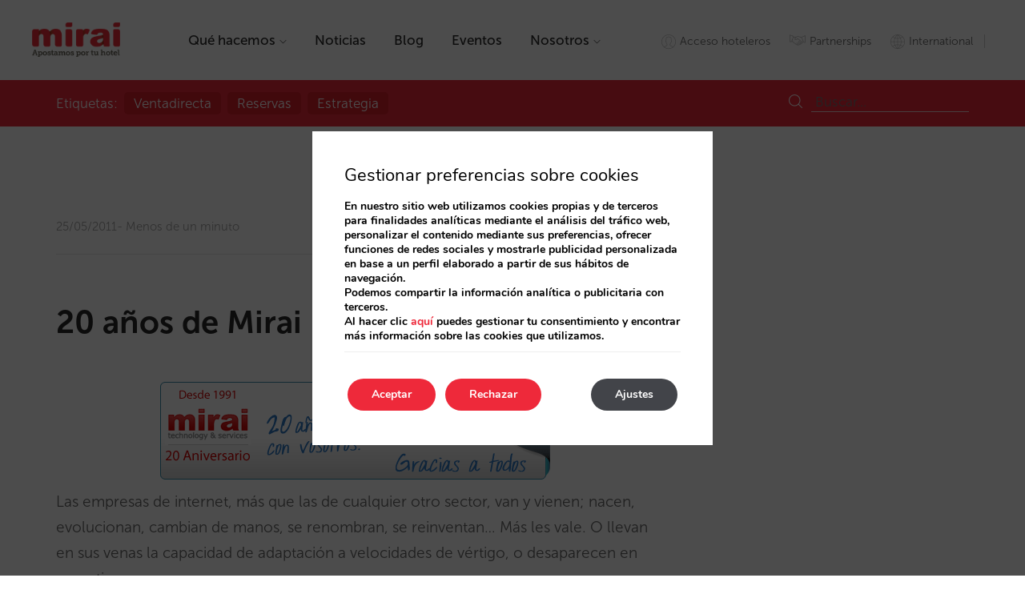

--- FILE ---
content_type: text/html; charset=UTF-8
request_url: https://es.mirai.com/es/blog/20-anos-de-mirai/
body_size: 11320
content:
<!DOCTYPE html>
<html lang="es-ES">

<head>
    <meta charset="UTF-8">
    <meta http-equiv="X-UA-Compatible" content="IE=edge">
    <meta name="viewport" content="width=device-width, initial-scale=1">
    <title>
        20 años de Mirai |     </title>
	<link rel="help" href="https://es.mirai.com/llms.txt" title="Contexto para LLMs">
	<link rel="alternate" type="text/plain" href="https://es.mirai.com/ia.txt" title="Instrucciones para Agentes de IA">
    <script>(function(d, s, id){
				 var js, fjs = d.getElementsByTagName(s)[0];
				 if (d.getElementById(id)) {return;}
				 js = d.createElement(s); js.id = id;
				 js.src = "//connect.facebook.net/en_US/sdk.js#xfbml=1&version=v2.6";
				 fjs.parentNode.insertBefore(js, fjs);
			   }(document, 'script', 'facebook-jssdk'));</script><link rel='dns-prefetch' href='//ajax.googleapis.com' />
<link rel='dns-prefetch' href='//cdnjs.cloudflare.com' />
<link rel='dns-prefetch' href='//maxcdn.bootstrapcdn.com' />
<link rel='dns-prefetch' href='//s.w.org' />
<link rel='stylesheet' id='contact-form-7-css'  href='https://es.mirai.com/wp-content/plugins/contact-form-7/includes/css/styles.css?ver=4.9.2' type='text/css' media='all' />
<link rel='stylesheet' id='simple-share-buttons-adder-font-awesome-css'  href='//maxcdn.bootstrapcdn.com/font-awesome/4.3.0/css/font-awesome.min.css?ver=4.7.27' type='text/css' media='all' />
<link rel='stylesheet' id='wp-job-manager-applications-frontend-css'  href='https://es.mirai.com/wp-content/plugins/wp-job-manager-applications/assets/css/frontend.css?ver=4.7.27' type='text/css' media='all' />
<link rel='stylesheet' id='bootstrap-css'  href='https://es.mirai.com/wp-content/themes/miraicorp/css/bootstrap.min.css?ver=3.3.7' type='text/css' media='all' />
<link rel='stylesheet' id='miraicorp-style-css'  href='https://es.mirai.com/wp-content/themes/miraicorp/style.css?ver=4.7.27' type='text/css' media='all' />
<link rel='stylesheet' id='miraicorp-uno-css'  href='https://es.mirai.com/wp-content/themes/miraicorp/uno.css?ver=4.7.27' type='text/css' media='all' />
<link rel='stylesheet' id='blog-css'  href='https://es.mirai.com/wp-content/themes/miraicorp/blog.css?ver=4.7.27' type='text/css' media='all' />
<link rel='stylesheet' id='gdpr_cc_addon_frontend-css'  href='https://es.mirai.com/wp-content/plugins/gdpr-cookie-compliance-pro/assets/css/gdpr_cc_addon.css?ver=2.1.0' type='text/css' media='all' />
<link rel='stylesheet' id='moove_gdpr_frontend-css'  href='https://es.mirai.com/wp-content/plugins/gdpr-cookie-compliance/dist/styles/gdpr-main.css?ver=4.3.9' type='text/css' media='all' />
<style id='moove_gdpr_frontend-inline-css' type='text/css'>
#moove_gdpr_cookie_modal,#moove_gdpr_cookie_info_bar,.gdpr_cookie_settings_shortcode_content{font-family:Nunito,sans-serif}#moove_gdpr_save_popup_settings_button{background-color:#373737;color:#fff}#moove_gdpr_save_popup_settings_button:hover{background-color:#000}#moove_gdpr_cookie_info_bar .moove-gdpr-info-bar-container .moove-gdpr-info-bar-content a.mgbutton,#moove_gdpr_cookie_info_bar .moove-gdpr-info-bar-container .moove-gdpr-info-bar-content button.mgbutton{background-color:#ee293a}#moove_gdpr_cookie_modal .moove-gdpr-modal-content .moove-gdpr-modal-footer-content .moove-gdpr-button-holder a.mgbutton,#moove_gdpr_cookie_modal .moove-gdpr-modal-content .moove-gdpr-modal-footer-content .moove-gdpr-button-holder button.mgbutton,.gdpr_cookie_settings_shortcode_content .gdpr-shr-button.button-green{background-color:#ee293a;border-color:#ee293a}#moove_gdpr_cookie_modal .moove-gdpr-modal-content .moove-gdpr-modal-footer-content .moove-gdpr-button-holder a.mgbutton:hover,#moove_gdpr_cookie_modal .moove-gdpr-modal-content .moove-gdpr-modal-footer-content .moove-gdpr-button-holder button.mgbutton:hover,.gdpr_cookie_settings_shortcode_content .gdpr-shr-button.button-green:hover{background-color:#fff;color:#ee293a}#moove_gdpr_cookie_modal .moove-gdpr-modal-content .moove-gdpr-modal-close i,#moove_gdpr_cookie_modal .moove-gdpr-modal-content .moove-gdpr-modal-close span.gdpr-icon{background-color:#ee293a;border:1px solid #ee293a}#moove_gdpr_cookie_modal .moove-gdpr-modal-content .moove-gdpr-modal-close i:hover,#moove_gdpr_cookie_modal .moove-gdpr-modal-content .moove-gdpr-modal-close span.gdpr-icon:hover,#moove_gdpr_cookie_info_bar span[data-href]>u.change-settings-button{color:#ee293a}#moove_gdpr_cookie_modal .moove-gdpr-modal-content .moove-gdpr-modal-left-content #moove-gdpr-menu li.menu-item-selected a span.gdpr-icon,#moove_gdpr_cookie_modal .moove-gdpr-modal-content .moove-gdpr-modal-left-content #moove-gdpr-menu li.menu-item-selected button span.gdpr-icon{color:inherit}#moove_gdpr_cookie_modal .moove-gdpr-modal-content .moove-gdpr-modal-left-content #moove-gdpr-menu li:hover a,#moove_gdpr_cookie_modal .moove-gdpr-modal-content .moove-gdpr-modal-left-content #moove-gdpr-menu li:hover button{color:#fff}#moove_gdpr_cookie_modal .moove-gdpr-modal-content .moove-gdpr-modal-left-content #moove-gdpr-menu li a span.gdpr-icon,#moove_gdpr_cookie_modal .moove-gdpr-modal-content .moove-gdpr-modal-left-content #moove-gdpr-menu li button span.gdpr-icon{color:inherit}#moove_gdpr_cookie_modal .gdpr-acc-link{line-height:0;font-size:0;color:transparent;position:absolute}#moove_gdpr_cookie_modal .moove-gdpr-modal-content .moove-gdpr-modal-close:hover i,#moove_gdpr_cookie_modal .moove-gdpr-modal-content .moove-gdpr-modal-left-content #moove-gdpr-menu li a,#moove_gdpr_cookie_modal .moove-gdpr-modal-content .moove-gdpr-modal-left-content #moove-gdpr-menu li button,#moove_gdpr_cookie_modal .moove-gdpr-modal-content .moove-gdpr-modal-left-content #moove-gdpr-menu li button i,#moove_gdpr_cookie_modal .moove-gdpr-modal-content .moove-gdpr-modal-left-content #moove-gdpr-menu li a i,#moove_gdpr_cookie_modal .moove-gdpr-modal-content .moove-gdpr-tab-main .moove-gdpr-tab-main-content a:hover,#moove_gdpr_cookie_info_bar.moove-gdpr-dark-scheme .moove-gdpr-info-bar-container .moove-gdpr-info-bar-content a.mgbutton:hover,#moove_gdpr_cookie_info_bar.moove-gdpr-dark-scheme .moove-gdpr-info-bar-container .moove-gdpr-info-bar-content button.mgbutton:hover,#moove_gdpr_cookie_info_bar.moove-gdpr-dark-scheme .moove-gdpr-info-bar-container .moove-gdpr-info-bar-content a:hover,#moove_gdpr_cookie_info_bar.moove-gdpr-dark-scheme .moove-gdpr-info-bar-container .moove-gdpr-info-bar-content button:hover,#moove_gdpr_cookie_info_bar.moove-gdpr-dark-scheme .moove-gdpr-info-bar-container .moove-gdpr-info-bar-content span.change-settings-button:hover,#moove_gdpr_cookie_info_bar.moove-gdpr-dark-scheme .moove-gdpr-info-bar-container .moove-gdpr-info-bar-content u.change-settings-button:hover,#moove_gdpr_cookie_info_bar span[data-href]>u.change-settings-button{color:#ee293a}#moove_gdpr_cookie_modal .moove-gdpr-modal-content .moove-gdpr-modal-left-content #moove-gdpr-menu li.menu-item-selected a,#moove_gdpr_cookie_modal .moove-gdpr-modal-content .moove-gdpr-modal-left-content #moove-gdpr-menu li.menu-item-selected button{color:#fff}#moove_gdpr_cookie_modal .moove-gdpr-modal-content .moove-gdpr-modal-left-content #moove-gdpr-menu li.menu-item-selected a i,#moove_gdpr_cookie_modal .moove-gdpr-modal-content .moove-gdpr-modal-left-content #moove-gdpr-menu li.menu-item-selected button i{color:#fff}#moove_gdpr_cookie_modal.lity-hide{display:none}#moove_gdpr_cookie_info_bar.gdpr-full-screen-infobar .moove-gdpr-info-bar-container .moove-gdpr-info-bar-content .moove-gdpr-cookie-notice p a{color:#ee293a!important}
</style>
<link rel="canonical" href="https://es.mirai.com/es/blog/20-anos-de-mirai/" />
<meta name="tec-api-version" content="v1"><meta name="tec-api-origin" content="https://es.mirai.com/es"><link rel="https://theeventscalendar.com/" href="https://es.mirai.com/es/wp-json/tribe/events/v1/" /><link rel="shortcut icon" href="https://es.mirai.com/wp-content/themes/miraicorp/images/favicon.ico" /><link hreflang='es' href='https://es.mirai.com/es/blog/20-anos-de-mirai/' rel='alternate' />
<link hreflang="x-default" href="https://es.mirai.com/es/blog/20-anos-de-mirai/" rel="alternate" />
<link rel="shortcut icon" type="image/x-icon" href="https://es.mirai.com/wp-content/themes/miraicorp/images/favicon.ico" /><style>#wpadminbar #wp-admin-bar-site-name>.ab-item:before { content: none !important;}li#wp-admin-bar-site-name a { background: url( "https://es.mirai.com/wp-content/themes/miraicorp/images/favicon.ico" ) left center/20px no-repeat !important; padding-left: 21px !important; background-size: 20px !important; } li#wp-admin-bar-site-name { margin-left: 5px !important; } li#wp-admin-bar-site-name {} #wp-admin-bar-site-name div a { background: none !important; }
</style>    <script>
    window.dataLayer = window.dataLayer || [];
    function gtag(){dataLayer.push(arguments);}
    gtag('consent', 'default', {
        'ad_storage': 'denied',
        'ad_user_data': 'denied',
        'ad_personalization': 'denied',
        'analytics_storage': 'denied'
    });
    </script>
    
    <!-- Google Tag Manager -->
    <script>(function (w, d, s, l, i) {
            w[l] = w[l] || []; w[l].push({
                'gtm.start':
                    new Date().getTime(), event: 'gtm.js'
            }); var f = d.getElementsByTagName(s)[0],
                j = d.createElement(s), dl = l != 'dataLayer' ? '&l=' + l : ''; j.async = true; j.src =
                    'https://www.googletagmanager.com/gtm.js?id=' + i + dl; f.parentNode.insertBefore(j, f);
        })(window, document, 'script', 'dataLayer', 'GTM-MB6XG9');</script>
</head>

<body class="post-template-default single single-post postid-932 single-format-standard tribe-no-js cat-news desktop mirai-corporation es">

    <!-- Google Tag Manager (noscript) -->
    <noscript><iframe src="https://www.googletagmanager.com/ns.html?id=GTM-MB6XG9" height="0" width="0"
            style="display:none;visibility:hidden"></iframe></noscript>
    <!-- End Google Tag Manager (noscript) -->

    <header>

        <nav class="navbar-fixed-top" data-spy="affix" data-offset-top="1">

                        <a href="https://es.mirai.com/es" class="" title="">
                
                <img src="https://es.mirai.com/wp-content/themes/miraicorp/images/logo-mirai-es.png" alt="Logo" class="brand-mirai" />

                            </a>
            
            <ul id="nav-menu" class=""><li><a href="https://es.mirai.com/es/que-hacemos/">Qué hacemos<span class='i-25117 icon'></span></a>
<ul class="sub-menu">
	<li><a href="https://es.mirai.com/es/que-hacemos/motor-de-reservas/"><span class='i-25118 icon'></span>Motor<br>de reservas</a></li>
	<li><a href="https://es.mirai.com/es/que-hacemos/proyecto-web/"><span class='i-25123 icon'></span>Proyecto<br>web</a></li>
	<li><a href="https://es.mirai.com/es/que-hacemos/conectividad-metabuscadores/"><span class='i-25121 icon'></span>Conectividad<br>metabuscadores</a></li>
	<li><a href="https://es.mirai.com/es/que-hacemos/marketing-digital/"><span class='i-25120 icon'></span>Marketing<br>digital</a></li>
	<li><a href="https://es.mirai.com/es/que-hacemos/consultoria-de-distribucion/"><span class='i-25122 icon'></span>Consultoría<br>de distribución</a></li>
	<li><a href="https://es.mirai.com/es/que-hacemos/contact-center/"><span class='i-25119 icon'></span>Gestión<br>omnicanal</a></li>
	<li><a href="https://es.mirai.com/es/que-hacemos/3d-twin/"><span class='i-35216 icon'></span>Mirai<br>Twin</a></li>
	<li><a href="https://es.mirai.com/es/blog/mirai-pro-la-solucion-de-venta-directa-a-agencias-minoristas-y-empresas/"><span class='i-33711 icon'></span>Mirai<br>Pro</a></li>
	<li><a href="https://es.mirai.com/es/partnerships/"><span class='i-32187 icon'></span>Partnerships</a></li>
</ul>
</li>
<li><a href="https://es.mirai.com/es/servicios/noticias/">Noticias</a></li>
<li><a href="https://es.mirai.com/es/blog/">Blog</a></li>
<li><a href="https://es.mirai.com/es/eventos">Eventos</a></li>
<li><a href="https://es.mirai.com/es/nosotros/">Nosotros<span class='i-25127 icon'></span></a>
<ul class="sub-menu">
	<li><a href="https://es.mirai.com/es/nosotros/mision/"><span class='i-25128 icon'></span>Misión</a></li>
	<li><a href="https://es.mirai.com/es/nosotros/contacto/"><span class='i-25129 icon'></span>Contacto</a></li>
</ul>
</li>
</ul><ul id="second-menu" class="pull-right"><li><a rel="nofollow" href="https://admin.mirai.com/MRE/Login.do?language=es" id="access-link"><span class="icon"></span><span>Acceso hoteleros</span></a></li>
<li><a href="https://es.mirai.com/es/partnerships/"><span class="icon"></span><span>Partnerships</span></a></li>
<li><a href="https://www.mirai.com" id="international-link"><span class="icon"></span><span>International</span></a></li>
<li><ul id="lang-menu" class="qts_type_text qts-lang-menu">
<li  class="qts_lang_item active"><a href="https://es.mirai.com/es/blog/20-anos-de-mirai/" lang="es" hreflang="es">ESP</a></li>
<li  class="qts_lang_item last-child"><a href="" lang="en" hreflang="en"></a></li>
</ul>
</li></ul>
        </nav>

    </header>
<main>

    <div class="red-bar">
        <div class="container">
            <div class="tags-menu-md"><span>Etiquetas:</span><ul><li ><a href='https://es.mirai.com/es/tag/ventadirecta/?category=news' rel='tag'>ventadirecta</a></li><li ><a href='https://es.mirai.com/es/tag/reservas/?category=news' rel='tag'>reservas</a></li><li ><a href='https://es.mirai.com/es/tag/estrategia/?category=news' rel='tag'>estrategia</a></li></ul></div>            <form role="search" method="get" class="search-form" action="https://es.mirai.com/es/">
				<label>
					<span class="screen-reader-text">Search for:</span>
					<input type="search" class="search-field" placeholder="Buscar..." value="" name="s" title="Buscar...">
				</label>
				<input type="submit" class="search-submit" value="&#521;">
			<input name="cat" value="133" type="hidden"></form>
        </div>
    </div>

		
            <div class="breadcrumbs container-fluid">
            <div class="container">
                <!-- Breadcrumb NavXT 6.2.1 -->
<a href="https://es.mirai.com/es/" title="Mirai | Distribución hotelera, marketing y venta directa"><span class="icon">⌂</span>Inicio</a> &gt; <span><a title="Ir a los archivos de la categoría Noticias." href="/servicios/noticias/">Noticias</a></span> &gt; <span>20 años de Mirai</span>            </div>
        </div>
    
    <section>
        <div class="container">
            <div class="row">
                <div class="col-xs-12 col-sm-12 col-md-8">
                    
<article id="post-932" class="post-932 post type-post status-publish format-standard hentry category-news">
	<div class="entry-header">
            <div class="share-links"><div class="addthis_inline_share_toolbox"><!-- Simple Share Buttons Adder (8.1.2) simplesharebuttons.com --><div class="ssba-classic-2 ssba ssbp-wrap left ssbp--theme-1"><div style="text-align:left"><a data-site="" class="ssba_facebook_share" href="http://www.facebook.com/sharer.php?u=https://es.mirai.com/es/blog/20-anos-de-mirai/"  target="_blank" ><img src="https://es.mirai.com/wp-content/plugins/simple-share-buttons-adder/buttons/somacro/facebook.png" style="width: 30px;" title="Facebook" class="ssba ssba-img" alt="Share on Facebook" /><div title="Facebook" class="ssbp-text">Facebook</div></a><a data-site="" class="ssba_twitter_share" href="http://twitter.com/share?url=https://es.mirai.com/es/blog/20-anos-de-mirai/&amp;text=20%20a%C3%B1os%20de%20Mirai%20"  target=&quot;_blank&quot; ><img src="https://es.mirai.com/wp-content/plugins/simple-share-buttons-adder/buttons/somacro/twitter.png" style="width: 30px;" title="Twitter" class="ssba ssba-img" alt="Tweet about this on Twitter" /><div title="Twitter" class="ssbp-text">Twitter</div></a><a data-site="linkedin" class="ssba_linkedin_share ssba_share_link" href="http://www.linkedin.com/shareArticle?mini=true&amp;url=https://es.mirai.com/es/blog/20-anos-de-mirai/"  target=&quot;_blank&quot; ><img src="https://es.mirai.com/wp-content/plugins/simple-share-buttons-adder/buttons/somacro/linkedin.png" style="width: 30px;" title="LinkedIn" class="ssba ssba-img" alt="Share on LinkedIn" /><div title="Linkedin" class="ssbp-text">Linkedin</div></a></div></div></div></div><div class="pull-left"><span class="posted-on"><time class="entry-date published updated" datetime="25/05/2011">25/05/2011</time></span><span class="reading-time">Menos de un minuto</span></div>	</div><!-- .entry-header -->
        
        <div class="tags-container">
                    </div>
        
        <h1 class="entry-title">20 años de Mirai</h1>
	<div class="entry-content">
            <p style="text-align: left"><img class="size-full wp-image-933 aligncenter" style="margin-top: 10px;margin-bottom: 10px" src="http://es-mirai.webs3.mirai.es/files/mirai-banner-20-aniversario-v02.png" alt="aniversario mirai" width="490" height="130" srcset="https://es.mirai.com/files/mirai-banner-20-aniversario-v02.png 490w, https://es.mirai.com/files/mirai-banner-20-aniversario-v02-200x53.png 200w, https://es.mirai.com/files/mirai-banner-20-aniversario-v02-300x79.png 300w" sizes="(max-width: 490px) 100vw, 490px" />Las empresas de internet, más que las de cualquier otro sector, van y  vienen; nacen, evolucionan, cambian de manos, se renombran, se  reinventan&#8230; Más les vale. O llevan en sus venas la capacidad de  adaptación a velocidades de vértigo, o desaparecen en poco tiempo.</p>
<p>Aquellas compañías que han vendido humo han acabado muriendo o  cambiando de actividad. Sólo aquellas que contaban con bases sólidas han  sobrevivido a la competencia de las más poderosas y de las nuevos  actores que han ido apareciendo en escena. Las sucesivas burbujas  tecnológicas y las diferentes crisis se han encargado de separar el  grano de la paja.</p>
<p>A los hoteleros les florecen las propuestas de mejorar la presencia  en internet de la mano de consultores y socios tecnológicos. A la hora  de escoger ese socio, la<strong> solidez </strong>empresarial resulta un criterio  esencial. En internet, además, esa estabilidad continuada demuestra  inevitablemente el dinamismo y la <strong>capacidad de adaptación</strong> de esa  organización.</p>
<p>&#8230;En estos días Mirai cumple 20 años.</p>
<!-- Simple Share Buttons Adder (8.1.2) simplesharebuttons.com --><div class="ssba-classic-2 ssba ssbp-wrap left ssbp--theme-1"><div style="text-align:left"><a data-site="" class="ssba_facebook_share" href="http://www.facebook.com/sharer.php?u=https://es.mirai.com/es/blog/20-anos-de-mirai/"  target="_blank" ><img src="https://es.mirai.com/wp-content/plugins/simple-share-buttons-adder/buttons/somacro/facebook.png" style="width: 30px;" title="Facebook" class="ssba ssba-img" alt="Share on Facebook" /><div title="Facebook" class="ssbp-text">Facebook</div></a><a data-site="" class="ssba_twitter_share" href="http://twitter.com/share?url=https://es.mirai.com/es/blog/20-anos-de-mirai/&amp;text=20%20a%C3%B1os%20de%20Mirai%20"  target=&quot;_blank&quot; ><img src="https://es.mirai.com/wp-content/plugins/simple-share-buttons-adder/buttons/somacro/twitter.png" style="width: 30px;" title="Twitter" class="ssba ssba-img" alt="Tweet about this on Twitter" /><div title="Twitter" class="ssbp-text">Twitter</div></a><a data-site="linkedin" class="ssba_linkedin_share ssba_share_link" href="http://www.linkedin.com/shareArticle?mini=true&amp;url=https://es.mirai.com/es/blog/20-anos-de-mirai/"  target=&quot;_blank&quot; ><img src="https://es.mirai.com/wp-content/plugins/simple-share-buttons-adder/buttons/somacro/linkedin.png" style="width: 30px;" title="LinkedIn" class="ssba ssba-img" alt="Share on LinkedIn" /><div title="Linkedin" class="ssbp-text">Linkedin</div></a></div></div>	</div><!-- .entry-content -->

	<div class="entry-footer">
            	</div><!-- .entry-footer -->
</article><!-- #post-## -->

	<nav class="navigation post-navigation" role="navigation">
		<h2 class="screen-reader-text">Post navigation</h2>
		<div class="nav-links"><div class="nav-previous"><a href="https://es.mirai.com/es/blog/mirai-integra-el-channel-manager-rategain-channeldirect/"><span class='i-prev icon'></span> <h3 class='header'>Artículo anterior</h3><span class='post-name'>Mirai integra el channel manager RateGain-ChannelDirect</span></a></div><div class="nav-next"><a href="https://es.mirai.com/es/blog/mirai-acihotel-se-conectan/"><h3 class='header'>Artículo siguiente</h3><span class='post-name'>Mirai y Acihotel se conectan</span> <span class='i-next icon'></span></a></div></div>
	</nav>                </div><!-- .col-xs-12 col-sm-12 col-md-8 -->
                            </div><!-- .row -->
        </div><!-- .container -->
    </section>

    <section class="bg-light-grey"> 
	<div class="newsletter-wrapper container text-center">
        <span class="icon"></span>
        <p>Suscríbete a nuestra newsletter</p>
        <a href="#" class="pill-button" title="Suscríbete" id="subscribeModalLink">Suscríbete</a>
    </div>
</section>
<div id="subscribeModal" class="modal fade" tabindex="-1" role="dialog">
    <div class="modal-dialog" role="document">
        <div class="modal-content">
            <div class="modal-header">
                <button type="button" class="close" data-dismiss="modal" aria-label="Close"><span class="i-close icon"></span></button>
				<span class="i-subscribe icon"></span>
            </div>
			<div class="modal-body">
				<!--?php echo do_shortcode( '[contact-form-7 title="Modal newsletter"]' ); ?-->
				
				<script charset="utf-8" type="text/javascript" src="//js-eu1.hsforms.net/forms/embed/v2.js"></script>
				<div class="hubspot-ca">
				<script>
				  hbspt.forms.create({
					region: "eu1",
					portalId: "142115958",
					formId: "920332cb-34d5-4341-9c74-5c2534c73966"
				  });
				</script>
				</div>
				<div class="hubspot-es">
				<script>
				  hbspt.forms.create({
					region: "eu1",
					portalId: "142115958",
					formId: "6b223165-e0a3-40be-8182-a1000b847ebb"
				  });
				</script>			
				</div>
				<div class="hubspot-en">
				<script>
				  hbspt.forms.create({
					region: "eu1",
					portalId: "142115958",
					formId: "ec14b4fd-127d-48ac-82f1-fabc99979ea0"
				  });
				</script>			
				</div>
				<div class="hubspot-fr">
				<script>
				  hbspt.forms.create({
					region: "eu1",
					portalId: "142115958",
					formId: "7e4cd5a5-c6c6-4bf9-be45-b344e158879b"
				  });
				</script>			
				</div>
				<div class="hubspot-pt">
				<script>
				  hbspt.forms.create({
					region: "eu1",
					portalId: "142115958",
					formId: "a3d9d1ca-7fd2-413b-b756-a05817571b93"
				  });
				</script>			
				</div>					
			</div>        
		</div>
    </div>
</div>
</main><!-- #main -->

   
<footer>
    
    <section class="our-offices-section">
        <div class="container-fluid">
            <div class="row">
                <div class="col-xs-12 col-sm-6">
                    <p>Tenemos oficinas cerca de ti</p>
                </div>
                <div class="col-xs-12 col-sm-6">
                    <a href="/nosotros/contacto/" title="Conócelas" class="arrow-link">Conócelas <span class="icon"></span></a>
                </div>
            </div>
        </div>            
    </section>
    
    <section class="first-menu-section">
        <div class="container">
            <div class="row">
                <a href="https://es.mirai.com/es/" class="" title=""><img src="https://es.mirai.com/wp-content/themes/miraicorp/images/logo-mirai-es.png" alt="Logo" class="brand-mirai" /></a>
                <ul id="nav-menu-lite" class=""><li id="menu-item-25194" class="menu-item menu-item-type-post_type menu-item-object-page menu-item-25194"><a href="https://es.mirai.com/es/que-hacemos/">Que hacemos</a></li>
<li id="menu-item-6488" class="menu-item menu-item-type-post_type menu-item-object-page menu-item-6488"><a href="https://es.mirai.com/es/servicios/noticias/">Noticias</a></li>
<li id="menu-item-6489" class="menu-item menu-item-type-post_type menu-item-object-page menu-item-6489"><a href="https://es.mirai.com/es/blog/">Blog</a></li>
<li id="menu-item-6843" class="menu-item menu-item-type-custom menu-item-object-custom menu-item-6843"><a href="/es/eventos">Eventos</a></li>
<li id="menu-item-6490" class="menu-item menu-item-type-post_type menu-item-object-page menu-item-6490"><a href="https://es.mirai.com/es/nosotros/">Nosotros</a></li>
</ul>                <ul id="social-media-menu">
                    <li><a href="https://www.facebook.com/miraiforhotels/" id="facebook-link" target="_blank" title=""><span class="icon"></span></a></li>
                    <li><a href="https://twitter.com/Mirai4Hotels" id="twitter-link" target="_blank" title=""><span class="icon"></span></a></li>
                    <li><a href="https://www.linkedin.com/company/524118" id="linkedin-link" target="_blank" title=""><span class="icon"></span></a></li>
                </ul>
            </div>
        </div>
    </section>
    
    <section class="second-menu-section">
        <div class="container">
            <div class="row">
                <ul id="download-menu" class="col-xs-12 col-sm-6"><li id="menu-item-6492" class="menu-item menu-item-type-custom menu-item-object-custom menu-item-6492"><a rel="nofollow" href="http://es.mirai.com/es/files/support_es.exe">Asistencia remota</a></li>
<li id="menu-item-6493" class="menu-item menu-item-type-custom menu-item-object-custom menu-item-6493"><a rel="nofollow" href="http://es.mirai.com/es/files/reunions_es.exe">Reuniones online</a></li>
</ul>                <ul id="legal-menu" class="col-xs-12 col-sm-6"><li id="menu-item-6496" class="menu-item menu-item-type-post_type menu-item-object-page menu-item-6496"><a href="https://es.mirai.com/es/aviso-legal/">Aviso legal</a></li>
<li id="menu-item-6495" class="menu-item menu-item-type-post_type menu-item-object-page menu-item-6495"><a href="https://es.mirai.com/es/politica-de-cookies/">Política de cookies</a></li>
<li id="menu-item-6494" class="menu-item menu-item-type-post_type menu-item-object-page menu-item-6494"><a href="https://es.mirai.com/es/politica-de-privacidad/">Política de privacidad</a></li>
<li id="menu-item-19676" class="menu-item menu-item-type-custom menu-item-object-custom menu-item-19676"><a href="https://es.mirai.com/es/politica-cookies/#gdpr_cookie_modal">Configuración de cookies</a></li>
<li id="menu-item-29337" class="menu-item menu-item-type-post_type menu-item-object-page menu-item-29337"><a href="https://es.mirai.com/es/canal-de-denuncias/">Canal de denuncias</a></li>
</ul>            </div>
        </div>
    </section>
    
</footer>

<!-- ngg_resource_manager_marker -->		<script>
		( function ( body ) {
			'use strict';
			body.className = body.className.replace( /\btribe-no-js\b/, 'tribe-js' );
		} )( document.body );
		</script>
		
  <aside id="moove_gdpr_cookie_info_bar" class="moove-gdpr-info-bar-hidden moove-gdpr-align-center moove-gdpr-dark-scheme gdpr_infobar_postion_top gdpr-full-screen-infobar" role="note" aria-label="GDPR Cookie Banner">
    <div class="moove-gdpr-info-bar-container">
      <div class="moove-gdpr-info-bar-content">
        
<div class="moove-gdpr-cookie-notice">
  <h3>Gestionar preferencias sobre cookies</h3>
</p>
<p>En nuestro sitio web utilizamos cookies propias y de terceros para finalidades analíticas mediante el análisis del tráfico web, personalizar el contenido mediante sus preferencias, ofrecer funciones de redes sociales y mostrarle publicidad personalizada en base a un perfil elaborado a partir de sus hábitos de navegación.</p>
<p>Podemos compartir la información analítica o publicitaria con terceros.</p>
<p>Al hacer clic <a title="Ajustar cookies" href="/#moove_gdpr_cookie_modal">aquí</a> puedes gestionar tu consentimiento y encontrar más información sobre las cookies que utilizamos.</p>
</div>
<!--  .moove-gdpr-cookie-notice -->        
<div class="moove-gdpr-button-holder">
  <button class="mgbutton moove-gdpr-infobar-allow-all">Aceptar</button>
  <button data-href="#moove_gdpr_cookie_modal" class="mgbutton change-settings-button">Ajustes</button>				<button class="mgbutton moove-gdpr-infobar-reject-btn ">Rechazar</button>
			</div>
<!--  .button-container -->      </div>
      <!-- moove-gdpr-info-bar-content -->
    </div>
    <!-- moove-gdpr-info-bar-container -->
  </aside>
  <!-- #moove_gdpr_cookie_info_bar  -->
<script> /* <![CDATA[ */var tribe_l10n_datatables = {"aria":{"sort_ascending":": activate to sort column ascending","sort_descending":": activate to sort column descending"},"length_menu":"Show _MENU_ entries","empty_table":"No data available in table","info":"Showing _START_ to _END_ of _TOTAL_ entries","info_empty":"Showing 0 to 0 of 0 entries","info_filtered":"(filtered from _MAX_ total entries)","zero_records":"No matching records found","search":"Search:","all_selected_text":"All items on this page were selected. ","select_all_link":"Select all pages","clear_selection":"Clear Selection.","pagination":{"all":"All","next":"Next","previous":"Previous"},"select":{"rows":{"0":"","_":": Selected %d rows","1":": Selected 1 row"}},"datepicker":{"dayNames":["Sunday","Monday","Tuesday","Wednesday","Thursday","Friday","Saturday"],"dayNamesShort":["Sun","Mon","Tue","Wed","Thu","Fri","Sat"],"dayNamesMin":["S","M","T","W","T","F","S"],"monthNames":["January","February","March","April","May","June","July","August","September","October","November","December"],"monthNamesShort":["January","February","March","April","May","June","July","August","September","October","November","December"],"monthNamesMin":["Jan","Feb","Mar","Apr","May","Jun","Jul","Aug","Sep","Oct","Nov","Dec"],"nextText":"Siguiente","prevText":"Anterior","currentText":"Hoy","closeText":"Hecho","today":"Hoy","clear":"Limpiar"}};var tribe_system_info = {"sysinfo_optin_nonce":"4dfbc16e38","clipboard_btn_text":"Copy to clipboard","clipboard_copied_text":"System info copied","clipboard_fail_text":"Press \"Cmd + C\" to copy"};/* ]]> */ </script><link rel='stylesheet' id='simple-share-buttons-adder-ssba-css'  href='https://es.mirai.com/wp-content/plugins/simple-share-buttons-adder/css/ssba.css?ver=4.7.27' type='text/css' media='all' />
<style id='simple-share-buttons-adder-ssba-inline-css' type='text/css'>
.ssba div {
    display: flex;
}

.ssba a {
    display: flex;
    margin-left: 5px;
    width: 30px;
    height: 30px;
}

/*   Twitter   */
.ssba_twitter_share img {
    display: none!important;
}

.ssba a.ssba_twitter_share:before {
    content: "";
    width: 30px;
    height: 30px;
    background-image: url("https://static-resources.mirai.com/wp-content/uploads/sites/1195/20240220100909/twitter-1.png");
    background-size: contain;
    background-repeat: no-repeat;
}

			   #ssba-bar-2 .ssbp-bar-list {
					max-width: 48px!important;;
			   }
			   #ssba-bar-2 .ssbp-bar-list li a {height: 48px!important; width: 48px!important; 
				}
				#ssba-bar-2 .ssbp-bar-list li a:hover {
				}

				#ssba-bar-2 .ssbp-bar-list li a::before {line-height: 48px!important;; font-size: 18px;}
				#ssba-bar-2 .ssbp-bar-list li a:hover::before {}
				#ssba-bar-2 .ssbp-bar-list li {
				margin: 0px 0!important;
				}@media only screen and ( max-width: 750px ) {
				#ssba-bar-2 {
				display: block;
				}
			}
@font-face {
				font-family: 'ssbp';
				src:url('https://es.mirai.com/wp-content/plugins/simple-share-buttons-adder/fonts/ssbp.eot?xj3ol1');
				src:url('https://es.mirai.com/wp-content/plugins/simple-share-buttons-adder/fonts/ssbp.eot?#iefixxj3ol1') format('embedded-opentype'),
					url('https://es.mirai.com/wp-content/plugins/simple-share-buttons-adder/fonts/ssbp.woff?xj3ol1') format('woff'),
					url('https://es.mirai.com/wp-content/plugins/simple-share-buttons-adder/fonts/ssbp.ttf?xj3ol1') format('truetype'),
					url('https://es.mirai.com/wp-content/plugins/simple-share-buttons-adder/fonts/ssbp.svg?xj3ol1#ssbp') format('svg');
				font-weight: normal;
				font-style: normal;

				/* Better Font Rendering =========== */
				-webkit-font-smoothing: antialiased;
				-moz-osx-font-smoothing: grayscale;
			}
</style>
<script type='text/javascript' src='//ajax.googleapis.com/ajax/libs/jquery/3.1.0/jquery.min.js?ver=3.1.0'></script>
<script type='text/javascript'>
/* <![CDATA[ */
var wpcf7 = {"apiSettings":{"root":"https:\/\/es.mirai.com\/es\/wp-json\/contact-form-7\/v1","namespace":"contact-form-7\/v1"},"recaptcha":{"messages":{"empty":"Please verify that you are not a robot."}}};
/* ]]> */
</script>
<script type='text/javascript' src='https://es.mirai.com/wp-content/plugins/contact-form-7/includes/js/scripts.js?ver=4.9.2'></script>
<script type='text/javascript' src='https://es.mirai.com/wp-content/plugins/simple-share-buttons-adder/js/ssba.js?ver=4.7.27'></script>
<script type='text/javascript'>
Main.boot( [] );
</script>
<script type='text/javascript' src='https://es.mirai.com/wp-content/themes/miraicorp/js/bootstrap.min.js?ver=3.3.7'></script>
<script type='text/javascript' src='https://es.mirai.com/wp-content/themes/miraicorp/js/common.js?ver=1.0'></script>
<script type='text/javascript' src='//cdnjs.cloudflare.com/ajax/libs/jquery-cookie/1.4.1/jquery.cookie.min.js?ver=1.4.1'></script>
<script type='text/javascript' src='https://es.mirai.com/wp-content/themes/miraicorp/js/cookies.js?ver=1.0'></script>
<script type='text/javascript' src='https://es.mirai.com/files/js/custom.js?ver=1766392049'></script>
<script type='text/javascript' src='https://es.mirai.com/wp-content/plugins/gdpr-cookie-compliance-pro/assets/js/gdpr_cc_addon.js?ver=2.1.0'></script>
<script type='text/javascript'>
/* <![CDATA[ */
var moove_frontend_gdpr_scripts = {"ajaxurl":"https:\/\/es.mirai.com\/wp-admin\/admin-ajax.php","post_id":"932","plugin_dir":"https:\/\/es.mirai.com\/wp-content\/plugins\/gdpr-cookie-compliance","show_icons":"all","is_page":"","strict_init":"2","enabled_default":{"third_party":0,"advanced":0},"geo_location":"false","force_reload":"false","is_single":"1","current_user":"0","load_lity":"true","cookie_expiration":"365","gdpr_uvid":"24298a2444a199930e92bcdb200696a2","stats_enabled":"","gdpr_aos_hide":"false","enable_on_scroll":"false"};
/* ]]> */
</script>
<script type='text/javascript' src='https://es.mirai.com/wp-content/plugins/gdpr-cookie-compliance/dist/scripts/main.js?ver=4.3.9'></script>


<!-- V2 -->
<div id="moove_gdpr_cookie_modal" class="lity-hide" role="complementary" aria-label="GDPR Settings Screen">
  <div class="moove-gdpr-modal-content moove-clearfix logo-position-right moove_gdpr_modal_theme_v2">
    <button class="moove-gdpr-modal-close">
      <span class="gdpr-sr-only">Close GDPR Cookie Settings</span>
      <span class="gdpr-icon moovegdpr-arrow-close"></span>
    </button>
    <div class="moove-gdpr-modal-left-content">
      <ul id="moove-gdpr-menu">
        
<li class="menu-item-on menu-item-privacy_overview menu-item-selected">
  <button data-href="#privacy_overview" class="moove-gdpr-tab-nav">
    <span class="gdpr-svg-icon">
      <svg class="icon icon-privacy-overview" viewBox="0 0 26 32">
        <path d="M11.082 27.443l1.536 0.666 1.715-0.717c5.018-2.099 8.294-7.014 8.294-12.442v-5.734l-9.958-5.325-9.702 5.325v5.862c0 5.376 3.2 10.24 8.115 12.365zM4.502 10.138l8.166-4.506 8.397 4.506v4.813c0 4.838-2.893 9.19-7.347 11.034l-1.101 0.461-0.922-0.41c-4.352-1.894-7.194-6.195-7.194-10.957v-4.941zM12.029 14.259h1.536v7.347h-1.536v-7.347zM12.029 10.394h1.536v2.483h-1.536v-2.483z" fill="currentColor"></path>
      </svg>      
    </span> 
    <span class="gdpr-nav-tab-title">Configuración de cookies</span>
  </button>
</li>

  <li class="menu-item-strict-necessary-cookies menu-item-off">
    <button data-href="#strict-necessary-cookies" class="moove-gdpr-tab-nav">
      <span class="gdpr-svg-icon">
        <svg class="icon icon-strict-necessary" viewBox="0 0 26 32">
          <path d="M22.685 5.478l-9.984 10.752-2.97-4.070c-0.333-0.461-0.973-0.538-1.434-0.205-0.435 0.333-0.538 0.947-0.23 1.408l3.686 5.094c0.179 0.256 0.461 0.41 0.768 0.435h0.051c0.282 0 0.538-0.102 0.742-0.307l10.854-11.699c0.358-0.435 0.333-1.075-0.102-1.434-0.384-0.384-0.998-0.358-1.382 0.026v0zM22.301 12.954c-0.563 0.102-0.922 0.64-0.794 1.203 0.128 0.614 0.179 1.229 0.179 1.843 0 5.094-4.122 9.216-9.216 9.216s-9.216-4.122-9.216-9.216 4.122-9.216 9.216-9.216c1.536 0 3.021 0.384 4.378 1.101 0.512 0.23 1.126 0 1.357-0.538 0.205-0.461 0.051-0.998-0.384-1.254-5.478-2.944-12.314-0.922-15.283 4.557s-0.922 12.314 4.557 15.258 12.314 0.922 15.258-4.557c0.896-1.638 1.357-3.482 1.357-5.35 0-0.768-0.077-1.51-0.23-2.253-0.102-0.538-0.64-0.896-1.178-0.794z" fill="currentColor"></path>
        </svg>
      </span> 
      <span class="gdpr-nav-tab-title">Cookies estrictamente necesarias</span>
    </button>
  </li>


  <li class="menu-item-off menu-item-third_party_cookies">
    <button data-href="#third_party_cookies" class="moove-gdpr-tab-nav">
      <span class="gdpr-svg-icon">
        <svg class="icon icon-3rd-party" viewBox="0 0 26 32">
          <path d="M25.367 3.231c-0.020 0-0.040 0-0.060 0.020l-4.98 1.080c-0.16 0.040-0.2 0.16-0.080 0.28l1.42 1.42-10.060 10.040 1.14 1.14 10.060-10.060 1.42 1.42c0.12 0.12 0.24 0.080 0.28-0.080l1.060-5.020c0-0.14-0.080-0.26-0.2-0.24zM1.427 6.371c-0.74 0-1.4 0.66-1.4 1.4v19.6c0 0.74 0.66 1.4 1.4 1.4h19.6c0.74 0 1.4-0.66 1.4-1.4v-14.6h-1.6v14.4h-19.2v-19.2h14.38v-1.6h-14.58z" fill="currentColor"></path>
        </svg>        
      </span> 
      <span class="gdpr-nav-tab-title">Cookies de marketing y Publicidad</span>
    </button>
  </li>


      </ul>
    </div>
    <!--  .moove-gdpr-modal-left-content -->
  
    <div class="moove-gdpr-modal-right-content">
        <div class="moove-gdpr-modal-title"> 
          <div>
            <span class="tab-title">Configuración de cookies</span>
          </div>
          
<div class="moove-gdpr-company-logo-holder">
  <img src="https://es.mirai.com/wp-content/themes/miraicorp/images/logo-mirai-es.png" alt="Mirai | Distribución hotelera, marketing y venta directa" class="img-responsive" />
</div>
<!--  .moove-gdpr-company-logo-holder -->        </div>
        <!-- .moove-gdpr-modal-ritle -->
        <div class="main-modal-content">

          <div class="moove-gdpr-tab-content">
            
<div id="privacy_overview" class="moove-gdpr-tab-main">
    <div class="moove-gdpr-tab-main-content">
  	<p>Aquí puedes configurar tus preferencias y elegir cómo quieres que nosotros y otras empresas seleccionadas utilicemos tus datos mediante la instalación de cookies o el uso de tecnologías similares.</p>
<p>En cualquier momento puede cambiar o retirar su consentimiento desde la "Configuración de cookies" en nuestro sitio web.</p>
<p>Rechazar la instalación de cookies puede implicar el incorrecto funcionamiento de ciertos servicios. Para más información sobre cookies puedes consultar nuestra <a href="https://es.mirai.com/es/politica-de-cookies/" title="Política de Cookies"> Política de Cookies.</a></p>
  	  </div>
  <!--  .moove-gdpr-tab-main-content -->

</div>
<!-- #privacy_overview -->            
  <div id="strict-necessary-cookies" class="moove-gdpr-tab-main" >
    <span class="tab-title">Cookies estrictamente necesarias</span>
    <div class="moove-gdpr-tab-main-content">
      <p>Las cookies estrictamente necesarias son aquellas fundamentales para el correcto uso de la web.</p>
<p>No guardamos ninguna información sensible en ellas.</p>
      <div class="moove-gdpr-status-bar gdpr-checkbox-disabled checkbox-selected">
        <div class="gdpr-cc-form-wrap">
          <div class="gdpr-cc-form-fieldset">
            <label class="cookie-switch" for="moove_gdpr_strict_cookies">    
              <span class="gdpr-sr-only">Enable or Disable Cookies</span>        
              <input type="checkbox" aria-label="Cookies estrictamente necesarias" disabled checked="checked"  value="check" name="moove_gdpr_strict_cookies" id="moove_gdpr_strict_cookies">
              <span class="cookie-slider cookie-round" data-text-enable="Habilitada" data-text-disabled="Deshabilitada"></span>
            </label>
          </div>
          <!-- .gdpr-cc-form-fieldset -->
        </div>
        <!-- .gdpr-cc-form-wrap -->
      </div>
      <!-- .moove-gdpr-status-bar -->
                                              
    </div>
    <!--  .moove-gdpr-tab-main-content -->
  </div>
  <!-- #strict-necesarry-cookies -->
            
  <div id="third_party_cookies" class="moove-gdpr-tab-main" >
    <span class="tab-title">Cookies de marketing y Publicidad</span>
    <div class="moove-gdpr-tab-main-content">
      <p>Esta web usa cookies de análisis que permite hacer el seguimiento del comportamiento del usuario. También usa cookies de publicidad lo que permite desarrollar un perfil específico para mostrar anuncios personalizados en función del mismo en otras páginas. Los datos registrados mediante estas cookies serán accesibles a empresas terceras (<a title="Google, Doubleclick, YouTube" href="https://policies.google.com/technologies/partner-sites" target="blank" rel="nofollow">Google, Doubleclick, YouTube</a>, <a title="Meta, Facebook, Instagram" href="https://es-es.facebook.com/policies/cookies/" target="blank" rel="nofollow">Meta, Facebook, Instagram</a>, <a title="Microsoft" href="https://privacy.microsoft.com/es-mx/privacystatement#maincookiessimilartechnologiesmodule" target="blank" rel="nofollow">Microsoft</a>, <a title="Twuitter, X" href="https://help.twitter.com/es/rules-and-policies/x-cookies" target="blank" rel="nofollow">Twitter, X</a>, <a title="Yandex" href="https://yandex.com/legal/cookies_policy_eng/" target="blank" rel="nofollow">Yandex</a></p>
      <div class="moove-gdpr-status-bar">
        <div class="gdpr-cc-form-wrap">
          <div class="gdpr-cc-form-fieldset">
            <label class="cookie-switch" for="moove_gdpr_performance_cookies">    
              <span class="gdpr-sr-only">Enable or Disable Cookies</span>     
              <input type="checkbox" aria-label="Cookies de marketing y Publicidad" value="check" name="moove_gdpr_performance_cookies" id="moove_gdpr_performance_cookies" >
              <span class="cookie-slider cookie-round" data-text-enable="Habilitada" data-text-disabled="Deshabilitada"></span>
            </label>
          </div>
          <!-- .gdpr-cc-form-fieldset -->
        </div>
        <!-- .gdpr-cc-form-wrap -->
      </div>
      <!-- .moove-gdpr-status-bar -->
              <div class="moove-gdpr-strict-secondary-warning-message" style="margin-top: 10px; display: none;">
          <p>Please enable Strictly Necessary Cookies first so that we can save your preferences!</p>
        </div>
        <!--  .moove-gdpr-tab-main-content -->
             
    </div>
    <!--  .moove-gdpr-tab-main-content -->
  </div>
  <!-- #third_party_cookies -->
            
            
          </div>
          <!--  .moove-gdpr-tab-content -->
        </div>
        <!--  .main-modal-content -->
        <div class="moove-gdpr-modal-footer-content">
          <div class="moove-gdpr-button-holder">
  <button class="mgbutton moove-gdpr-modal-allow-all button-visible">Habilitar todas</button>
  <button class="mgbutton moove-gdpr-modal-save-settings button-visible">Save Changes</button>
</div>
<!--  .moove-gdpr-button-holder -->          
<div class="moove-gdpr-branding-cnt">
  
		<a href="https://wordpress.org/plugins/gdpr-cookie-compliance" target="_blank" rel="noopener noreferrer nofollow" class='moove-gdpr-branding'>Powered by&nbsp; <span>GDPR Cookie Compliance</span></a>
		</div>
<!--  .moove-gdpr-branding -->        </div>
        <!--  .moove-gdpr-modal-footer-content -->
    </div>
    <!--  .moove-gdpr-modal-right-content -->

    <div class="moove-clearfix"></div>

  </div>
  <!--  .moove-gdpr-modal-content -->
</div>
<!-- #moove_gdpr_cookie_modal  -->
</body>
</html>


--- FILE ---
content_type: text/html; charset=utf-8
request_url: https://www.google.com/recaptcha/enterprise/anchor?ar=1&k=6LdGZJsoAAAAAIwMJHRwqiAHA6A_6ZP6bTYpbgSX&co=aHR0cHM6Ly9lcy5taXJhaS5jb206NDQz&hl=en&v=PoyoqOPhxBO7pBk68S4YbpHZ&size=invisible&badge=inline&anchor-ms=20000&execute-ms=30000&cb=lg6px0auc0gh
body_size: 48535
content:
<!DOCTYPE HTML><html dir="ltr" lang="en"><head><meta http-equiv="Content-Type" content="text/html; charset=UTF-8">
<meta http-equiv="X-UA-Compatible" content="IE=edge">
<title>reCAPTCHA</title>
<style type="text/css">
/* cyrillic-ext */
@font-face {
  font-family: 'Roboto';
  font-style: normal;
  font-weight: 400;
  font-stretch: 100%;
  src: url(//fonts.gstatic.com/s/roboto/v48/KFO7CnqEu92Fr1ME7kSn66aGLdTylUAMa3GUBHMdazTgWw.woff2) format('woff2');
  unicode-range: U+0460-052F, U+1C80-1C8A, U+20B4, U+2DE0-2DFF, U+A640-A69F, U+FE2E-FE2F;
}
/* cyrillic */
@font-face {
  font-family: 'Roboto';
  font-style: normal;
  font-weight: 400;
  font-stretch: 100%;
  src: url(//fonts.gstatic.com/s/roboto/v48/KFO7CnqEu92Fr1ME7kSn66aGLdTylUAMa3iUBHMdazTgWw.woff2) format('woff2');
  unicode-range: U+0301, U+0400-045F, U+0490-0491, U+04B0-04B1, U+2116;
}
/* greek-ext */
@font-face {
  font-family: 'Roboto';
  font-style: normal;
  font-weight: 400;
  font-stretch: 100%;
  src: url(//fonts.gstatic.com/s/roboto/v48/KFO7CnqEu92Fr1ME7kSn66aGLdTylUAMa3CUBHMdazTgWw.woff2) format('woff2');
  unicode-range: U+1F00-1FFF;
}
/* greek */
@font-face {
  font-family: 'Roboto';
  font-style: normal;
  font-weight: 400;
  font-stretch: 100%;
  src: url(//fonts.gstatic.com/s/roboto/v48/KFO7CnqEu92Fr1ME7kSn66aGLdTylUAMa3-UBHMdazTgWw.woff2) format('woff2');
  unicode-range: U+0370-0377, U+037A-037F, U+0384-038A, U+038C, U+038E-03A1, U+03A3-03FF;
}
/* math */
@font-face {
  font-family: 'Roboto';
  font-style: normal;
  font-weight: 400;
  font-stretch: 100%;
  src: url(//fonts.gstatic.com/s/roboto/v48/KFO7CnqEu92Fr1ME7kSn66aGLdTylUAMawCUBHMdazTgWw.woff2) format('woff2');
  unicode-range: U+0302-0303, U+0305, U+0307-0308, U+0310, U+0312, U+0315, U+031A, U+0326-0327, U+032C, U+032F-0330, U+0332-0333, U+0338, U+033A, U+0346, U+034D, U+0391-03A1, U+03A3-03A9, U+03B1-03C9, U+03D1, U+03D5-03D6, U+03F0-03F1, U+03F4-03F5, U+2016-2017, U+2034-2038, U+203C, U+2040, U+2043, U+2047, U+2050, U+2057, U+205F, U+2070-2071, U+2074-208E, U+2090-209C, U+20D0-20DC, U+20E1, U+20E5-20EF, U+2100-2112, U+2114-2115, U+2117-2121, U+2123-214F, U+2190, U+2192, U+2194-21AE, U+21B0-21E5, U+21F1-21F2, U+21F4-2211, U+2213-2214, U+2216-22FF, U+2308-230B, U+2310, U+2319, U+231C-2321, U+2336-237A, U+237C, U+2395, U+239B-23B7, U+23D0, U+23DC-23E1, U+2474-2475, U+25AF, U+25B3, U+25B7, U+25BD, U+25C1, U+25CA, U+25CC, U+25FB, U+266D-266F, U+27C0-27FF, U+2900-2AFF, U+2B0E-2B11, U+2B30-2B4C, U+2BFE, U+3030, U+FF5B, U+FF5D, U+1D400-1D7FF, U+1EE00-1EEFF;
}
/* symbols */
@font-face {
  font-family: 'Roboto';
  font-style: normal;
  font-weight: 400;
  font-stretch: 100%;
  src: url(//fonts.gstatic.com/s/roboto/v48/KFO7CnqEu92Fr1ME7kSn66aGLdTylUAMaxKUBHMdazTgWw.woff2) format('woff2');
  unicode-range: U+0001-000C, U+000E-001F, U+007F-009F, U+20DD-20E0, U+20E2-20E4, U+2150-218F, U+2190, U+2192, U+2194-2199, U+21AF, U+21E6-21F0, U+21F3, U+2218-2219, U+2299, U+22C4-22C6, U+2300-243F, U+2440-244A, U+2460-24FF, U+25A0-27BF, U+2800-28FF, U+2921-2922, U+2981, U+29BF, U+29EB, U+2B00-2BFF, U+4DC0-4DFF, U+FFF9-FFFB, U+10140-1018E, U+10190-1019C, U+101A0, U+101D0-101FD, U+102E0-102FB, U+10E60-10E7E, U+1D2C0-1D2D3, U+1D2E0-1D37F, U+1F000-1F0FF, U+1F100-1F1AD, U+1F1E6-1F1FF, U+1F30D-1F30F, U+1F315, U+1F31C, U+1F31E, U+1F320-1F32C, U+1F336, U+1F378, U+1F37D, U+1F382, U+1F393-1F39F, U+1F3A7-1F3A8, U+1F3AC-1F3AF, U+1F3C2, U+1F3C4-1F3C6, U+1F3CA-1F3CE, U+1F3D4-1F3E0, U+1F3ED, U+1F3F1-1F3F3, U+1F3F5-1F3F7, U+1F408, U+1F415, U+1F41F, U+1F426, U+1F43F, U+1F441-1F442, U+1F444, U+1F446-1F449, U+1F44C-1F44E, U+1F453, U+1F46A, U+1F47D, U+1F4A3, U+1F4B0, U+1F4B3, U+1F4B9, U+1F4BB, U+1F4BF, U+1F4C8-1F4CB, U+1F4D6, U+1F4DA, U+1F4DF, U+1F4E3-1F4E6, U+1F4EA-1F4ED, U+1F4F7, U+1F4F9-1F4FB, U+1F4FD-1F4FE, U+1F503, U+1F507-1F50B, U+1F50D, U+1F512-1F513, U+1F53E-1F54A, U+1F54F-1F5FA, U+1F610, U+1F650-1F67F, U+1F687, U+1F68D, U+1F691, U+1F694, U+1F698, U+1F6AD, U+1F6B2, U+1F6B9-1F6BA, U+1F6BC, U+1F6C6-1F6CF, U+1F6D3-1F6D7, U+1F6E0-1F6EA, U+1F6F0-1F6F3, U+1F6F7-1F6FC, U+1F700-1F7FF, U+1F800-1F80B, U+1F810-1F847, U+1F850-1F859, U+1F860-1F887, U+1F890-1F8AD, U+1F8B0-1F8BB, U+1F8C0-1F8C1, U+1F900-1F90B, U+1F93B, U+1F946, U+1F984, U+1F996, U+1F9E9, U+1FA00-1FA6F, U+1FA70-1FA7C, U+1FA80-1FA89, U+1FA8F-1FAC6, U+1FACE-1FADC, U+1FADF-1FAE9, U+1FAF0-1FAF8, U+1FB00-1FBFF;
}
/* vietnamese */
@font-face {
  font-family: 'Roboto';
  font-style: normal;
  font-weight: 400;
  font-stretch: 100%;
  src: url(//fonts.gstatic.com/s/roboto/v48/KFO7CnqEu92Fr1ME7kSn66aGLdTylUAMa3OUBHMdazTgWw.woff2) format('woff2');
  unicode-range: U+0102-0103, U+0110-0111, U+0128-0129, U+0168-0169, U+01A0-01A1, U+01AF-01B0, U+0300-0301, U+0303-0304, U+0308-0309, U+0323, U+0329, U+1EA0-1EF9, U+20AB;
}
/* latin-ext */
@font-face {
  font-family: 'Roboto';
  font-style: normal;
  font-weight: 400;
  font-stretch: 100%;
  src: url(//fonts.gstatic.com/s/roboto/v48/KFO7CnqEu92Fr1ME7kSn66aGLdTylUAMa3KUBHMdazTgWw.woff2) format('woff2');
  unicode-range: U+0100-02BA, U+02BD-02C5, U+02C7-02CC, U+02CE-02D7, U+02DD-02FF, U+0304, U+0308, U+0329, U+1D00-1DBF, U+1E00-1E9F, U+1EF2-1EFF, U+2020, U+20A0-20AB, U+20AD-20C0, U+2113, U+2C60-2C7F, U+A720-A7FF;
}
/* latin */
@font-face {
  font-family: 'Roboto';
  font-style: normal;
  font-weight: 400;
  font-stretch: 100%;
  src: url(//fonts.gstatic.com/s/roboto/v48/KFO7CnqEu92Fr1ME7kSn66aGLdTylUAMa3yUBHMdazQ.woff2) format('woff2');
  unicode-range: U+0000-00FF, U+0131, U+0152-0153, U+02BB-02BC, U+02C6, U+02DA, U+02DC, U+0304, U+0308, U+0329, U+2000-206F, U+20AC, U+2122, U+2191, U+2193, U+2212, U+2215, U+FEFF, U+FFFD;
}
/* cyrillic-ext */
@font-face {
  font-family: 'Roboto';
  font-style: normal;
  font-weight: 500;
  font-stretch: 100%;
  src: url(//fonts.gstatic.com/s/roboto/v48/KFO7CnqEu92Fr1ME7kSn66aGLdTylUAMa3GUBHMdazTgWw.woff2) format('woff2');
  unicode-range: U+0460-052F, U+1C80-1C8A, U+20B4, U+2DE0-2DFF, U+A640-A69F, U+FE2E-FE2F;
}
/* cyrillic */
@font-face {
  font-family: 'Roboto';
  font-style: normal;
  font-weight: 500;
  font-stretch: 100%;
  src: url(//fonts.gstatic.com/s/roboto/v48/KFO7CnqEu92Fr1ME7kSn66aGLdTylUAMa3iUBHMdazTgWw.woff2) format('woff2');
  unicode-range: U+0301, U+0400-045F, U+0490-0491, U+04B0-04B1, U+2116;
}
/* greek-ext */
@font-face {
  font-family: 'Roboto';
  font-style: normal;
  font-weight: 500;
  font-stretch: 100%;
  src: url(//fonts.gstatic.com/s/roboto/v48/KFO7CnqEu92Fr1ME7kSn66aGLdTylUAMa3CUBHMdazTgWw.woff2) format('woff2');
  unicode-range: U+1F00-1FFF;
}
/* greek */
@font-face {
  font-family: 'Roboto';
  font-style: normal;
  font-weight: 500;
  font-stretch: 100%;
  src: url(//fonts.gstatic.com/s/roboto/v48/KFO7CnqEu92Fr1ME7kSn66aGLdTylUAMa3-UBHMdazTgWw.woff2) format('woff2');
  unicode-range: U+0370-0377, U+037A-037F, U+0384-038A, U+038C, U+038E-03A1, U+03A3-03FF;
}
/* math */
@font-face {
  font-family: 'Roboto';
  font-style: normal;
  font-weight: 500;
  font-stretch: 100%;
  src: url(//fonts.gstatic.com/s/roboto/v48/KFO7CnqEu92Fr1ME7kSn66aGLdTylUAMawCUBHMdazTgWw.woff2) format('woff2');
  unicode-range: U+0302-0303, U+0305, U+0307-0308, U+0310, U+0312, U+0315, U+031A, U+0326-0327, U+032C, U+032F-0330, U+0332-0333, U+0338, U+033A, U+0346, U+034D, U+0391-03A1, U+03A3-03A9, U+03B1-03C9, U+03D1, U+03D5-03D6, U+03F0-03F1, U+03F4-03F5, U+2016-2017, U+2034-2038, U+203C, U+2040, U+2043, U+2047, U+2050, U+2057, U+205F, U+2070-2071, U+2074-208E, U+2090-209C, U+20D0-20DC, U+20E1, U+20E5-20EF, U+2100-2112, U+2114-2115, U+2117-2121, U+2123-214F, U+2190, U+2192, U+2194-21AE, U+21B0-21E5, U+21F1-21F2, U+21F4-2211, U+2213-2214, U+2216-22FF, U+2308-230B, U+2310, U+2319, U+231C-2321, U+2336-237A, U+237C, U+2395, U+239B-23B7, U+23D0, U+23DC-23E1, U+2474-2475, U+25AF, U+25B3, U+25B7, U+25BD, U+25C1, U+25CA, U+25CC, U+25FB, U+266D-266F, U+27C0-27FF, U+2900-2AFF, U+2B0E-2B11, U+2B30-2B4C, U+2BFE, U+3030, U+FF5B, U+FF5D, U+1D400-1D7FF, U+1EE00-1EEFF;
}
/* symbols */
@font-face {
  font-family: 'Roboto';
  font-style: normal;
  font-weight: 500;
  font-stretch: 100%;
  src: url(//fonts.gstatic.com/s/roboto/v48/KFO7CnqEu92Fr1ME7kSn66aGLdTylUAMaxKUBHMdazTgWw.woff2) format('woff2');
  unicode-range: U+0001-000C, U+000E-001F, U+007F-009F, U+20DD-20E0, U+20E2-20E4, U+2150-218F, U+2190, U+2192, U+2194-2199, U+21AF, U+21E6-21F0, U+21F3, U+2218-2219, U+2299, U+22C4-22C6, U+2300-243F, U+2440-244A, U+2460-24FF, U+25A0-27BF, U+2800-28FF, U+2921-2922, U+2981, U+29BF, U+29EB, U+2B00-2BFF, U+4DC0-4DFF, U+FFF9-FFFB, U+10140-1018E, U+10190-1019C, U+101A0, U+101D0-101FD, U+102E0-102FB, U+10E60-10E7E, U+1D2C0-1D2D3, U+1D2E0-1D37F, U+1F000-1F0FF, U+1F100-1F1AD, U+1F1E6-1F1FF, U+1F30D-1F30F, U+1F315, U+1F31C, U+1F31E, U+1F320-1F32C, U+1F336, U+1F378, U+1F37D, U+1F382, U+1F393-1F39F, U+1F3A7-1F3A8, U+1F3AC-1F3AF, U+1F3C2, U+1F3C4-1F3C6, U+1F3CA-1F3CE, U+1F3D4-1F3E0, U+1F3ED, U+1F3F1-1F3F3, U+1F3F5-1F3F7, U+1F408, U+1F415, U+1F41F, U+1F426, U+1F43F, U+1F441-1F442, U+1F444, U+1F446-1F449, U+1F44C-1F44E, U+1F453, U+1F46A, U+1F47D, U+1F4A3, U+1F4B0, U+1F4B3, U+1F4B9, U+1F4BB, U+1F4BF, U+1F4C8-1F4CB, U+1F4D6, U+1F4DA, U+1F4DF, U+1F4E3-1F4E6, U+1F4EA-1F4ED, U+1F4F7, U+1F4F9-1F4FB, U+1F4FD-1F4FE, U+1F503, U+1F507-1F50B, U+1F50D, U+1F512-1F513, U+1F53E-1F54A, U+1F54F-1F5FA, U+1F610, U+1F650-1F67F, U+1F687, U+1F68D, U+1F691, U+1F694, U+1F698, U+1F6AD, U+1F6B2, U+1F6B9-1F6BA, U+1F6BC, U+1F6C6-1F6CF, U+1F6D3-1F6D7, U+1F6E0-1F6EA, U+1F6F0-1F6F3, U+1F6F7-1F6FC, U+1F700-1F7FF, U+1F800-1F80B, U+1F810-1F847, U+1F850-1F859, U+1F860-1F887, U+1F890-1F8AD, U+1F8B0-1F8BB, U+1F8C0-1F8C1, U+1F900-1F90B, U+1F93B, U+1F946, U+1F984, U+1F996, U+1F9E9, U+1FA00-1FA6F, U+1FA70-1FA7C, U+1FA80-1FA89, U+1FA8F-1FAC6, U+1FACE-1FADC, U+1FADF-1FAE9, U+1FAF0-1FAF8, U+1FB00-1FBFF;
}
/* vietnamese */
@font-face {
  font-family: 'Roboto';
  font-style: normal;
  font-weight: 500;
  font-stretch: 100%;
  src: url(//fonts.gstatic.com/s/roboto/v48/KFO7CnqEu92Fr1ME7kSn66aGLdTylUAMa3OUBHMdazTgWw.woff2) format('woff2');
  unicode-range: U+0102-0103, U+0110-0111, U+0128-0129, U+0168-0169, U+01A0-01A1, U+01AF-01B0, U+0300-0301, U+0303-0304, U+0308-0309, U+0323, U+0329, U+1EA0-1EF9, U+20AB;
}
/* latin-ext */
@font-face {
  font-family: 'Roboto';
  font-style: normal;
  font-weight: 500;
  font-stretch: 100%;
  src: url(//fonts.gstatic.com/s/roboto/v48/KFO7CnqEu92Fr1ME7kSn66aGLdTylUAMa3KUBHMdazTgWw.woff2) format('woff2');
  unicode-range: U+0100-02BA, U+02BD-02C5, U+02C7-02CC, U+02CE-02D7, U+02DD-02FF, U+0304, U+0308, U+0329, U+1D00-1DBF, U+1E00-1E9F, U+1EF2-1EFF, U+2020, U+20A0-20AB, U+20AD-20C0, U+2113, U+2C60-2C7F, U+A720-A7FF;
}
/* latin */
@font-face {
  font-family: 'Roboto';
  font-style: normal;
  font-weight: 500;
  font-stretch: 100%;
  src: url(//fonts.gstatic.com/s/roboto/v48/KFO7CnqEu92Fr1ME7kSn66aGLdTylUAMa3yUBHMdazQ.woff2) format('woff2');
  unicode-range: U+0000-00FF, U+0131, U+0152-0153, U+02BB-02BC, U+02C6, U+02DA, U+02DC, U+0304, U+0308, U+0329, U+2000-206F, U+20AC, U+2122, U+2191, U+2193, U+2212, U+2215, U+FEFF, U+FFFD;
}
/* cyrillic-ext */
@font-face {
  font-family: 'Roboto';
  font-style: normal;
  font-weight: 900;
  font-stretch: 100%;
  src: url(//fonts.gstatic.com/s/roboto/v48/KFO7CnqEu92Fr1ME7kSn66aGLdTylUAMa3GUBHMdazTgWw.woff2) format('woff2');
  unicode-range: U+0460-052F, U+1C80-1C8A, U+20B4, U+2DE0-2DFF, U+A640-A69F, U+FE2E-FE2F;
}
/* cyrillic */
@font-face {
  font-family: 'Roboto';
  font-style: normal;
  font-weight: 900;
  font-stretch: 100%;
  src: url(//fonts.gstatic.com/s/roboto/v48/KFO7CnqEu92Fr1ME7kSn66aGLdTylUAMa3iUBHMdazTgWw.woff2) format('woff2');
  unicode-range: U+0301, U+0400-045F, U+0490-0491, U+04B0-04B1, U+2116;
}
/* greek-ext */
@font-face {
  font-family: 'Roboto';
  font-style: normal;
  font-weight: 900;
  font-stretch: 100%;
  src: url(//fonts.gstatic.com/s/roboto/v48/KFO7CnqEu92Fr1ME7kSn66aGLdTylUAMa3CUBHMdazTgWw.woff2) format('woff2');
  unicode-range: U+1F00-1FFF;
}
/* greek */
@font-face {
  font-family: 'Roboto';
  font-style: normal;
  font-weight: 900;
  font-stretch: 100%;
  src: url(//fonts.gstatic.com/s/roboto/v48/KFO7CnqEu92Fr1ME7kSn66aGLdTylUAMa3-UBHMdazTgWw.woff2) format('woff2');
  unicode-range: U+0370-0377, U+037A-037F, U+0384-038A, U+038C, U+038E-03A1, U+03A3-03FF;
}
/* math */
@font-face {
  font-family: 'Roboto';
  font-style: normal;
  font-weight: 900;
  font-stretch: 100%;
  src: url(//fonts.gstatic.com/s/roboto/v48/KFO7CnqEu92Fr1ME7kSn66aGLdTylUAMawCUBHMdazTgWw.woff2) format('woff2');
  unicode-range: U+0302-0303, U+0305, U+0307-0308, U+0310, U+0312, U+0315, U+031A, U+0326-0327, U+032C, U+032F-0330, U+0332-0333, U+0338, U+033A, U+0346, U+034D, U+0391-03A1, U+03A3-03A9, U+03B1-03C9, U+03D1, U+03D5-03D6, U+03F0-03F1, U+03F4-03F5, U+2016-2017, U+2034-2038, U+203C, U+2040, U+2043, U+2047, U+2050, U+2057, U+205F, U+2070-2071, U+2074-208E, U+2090-209C, U+20D0-20DC, U+20E1, U+20E5-20EF, U+2100-2112, U+2114-2115, U+2117-2121, U+2123-214F, U+2190, U+2192, U+2194-21AE, U+21B0-21E5, U+21F1-21F2, U+21F4-2211, U+2213-2214, U+2216-22FF, U+2308-230B, U+2310, U+2319, U+231C-2321, U+2336-237A, U+237C, U+2395, U+239B-23B7, U+23D0, U+23DC-23E1, U+2474-2475, U+25AF, U+25B3, U+25B7, U+25BD, U+25C1, U+25CA, U+25CC, U+25FB, U+266D-266F, U+27C0-27FF, U+2900-2AFF, U+2B0E-2B11, U+2B30-2B4C, U+2BFE, U+3030, U+FF5B, U+FF5D, U+1D400-1D7FF, U+1EE00-1EEFF;
}
/* symbols */
@font-face {
  font-family: 'Roboto';
  font-style: normal;
  font-weight: 900;
  font-stretch: 100%;
  src: url(//fonts.gstatic.com/s/roboto/v48/KFO7CnqEu92Fr1ME7kSn66aGLdTylUAMaxKUBHMdazTgWw.woff2) format('woff2');
  unicode-range: U+0001-000C, U+000E-001F, U+007F-009F, U+20DD-20E0, U+20E2-20E4, U+2150-218F, U+2190, U+2192, U+2194-2199, U+21AF, U+21E6-21F0, U+21F3, U+2218-2219, U+2299, U+22C4-22C6, U+2300-243F, U+2440-244A, U+2460-24FF, U+25A0-27BF, U+2800-28FF, U+2921-2922, U+2981, U+29BF, U+29EB, U+2B00-2BFF, U+4DC0-4DFF, U+FFF9-FFFB, U+10140-1018E, U+10190-1019C, U+101A0, U+101D0-101FD, U+102E0-102FB, U+10E60-10E7E, U+1D2C0-1D2D3, U+1D2E0-1D37F, U+1F000-1F0FF, U+1F100-1F1AD, U+1F1E6-1F1FF, U+1F30D-1F30F, U+1F315, U+1F31C, U+1F31E, U+1F320-1F32C, U+1F336, U+1F378, U+1F37D, U+1F382, U+1F393-1F39F, U+1F3A7-1F3A8, U+1F3AC-1F3AF, U+1F3C2, U+1F3C4-1F3C6, U+1F3CA-1F3CE, U+1F3D4-1F3E0, U+1F3ED, U+1F3F1-1F3F3, U+1F3F5-1F3F7, U+1F408, U+1F415, U+1F41F, U+1F426, U+1F43F, U+1F441-1F442, U+1F444, U+1F446-1F449, U+1F44C-1F44E, U+1F453, U+1F46A, U+1F47D, U+1F4A3, U+1F4B0, U+1F4B3, U+1F4B9, U+1F4BB, U+1F4BF, U+1F4C8-1F4CB, U+1F4D6, U+1F4DA, U+1F4DF, U+1F4E3-1F4E6, U+1F4EA-1F4ED, U+1F4F7, U+1F4F9-1F4FB, U+1F4FD-1F4FE, U+1F503, U+1F507-1F50B, U+1F50D, U+1F512-1F513, U+1F53E-1F54A, U+1F54F-1F5FA, U+1F610, U+1F650-1F67F, U+1F687, U+1F68D, U+1F691, U+1F694, U+1F698, U+1F6AD, U+1F6B2, U+1F6B9-1F6BA, U+1F6BC, U+1F6C6-1F6CF, U+1F6D3-1F6D7, U+1F6E0-1F6EA, U+1F6F0-1F6F3, U+1F6F7-1F6FC, U+1F700-1F7FF, U+1F800-1F80B, U+1F810-1F847, U+1F850-1F859, U+1F860-1F887, U+1F890-1F8AD, U+1F8B0-1F8BB, U+1F8C0-1F8C1, U+1F900-1F90B, U+1F93B, U+1F946, U+1F984, U+1F996, U+1F9E9, U+1FA00-1FA6F, U+1FA70-1FA7C, U+1FA80-1FA89, U+1FA8F-1FAC6, U+1FACE-1FADC, U+1FADF-1FAE9, U+1FAF0-1FAF8, U+1FB00-1FBFF;
}
/* vietnamese */
@font-face {
  font-family: 'Roboto';
  font-style: normal;
  font-weight: 900;
  font-stretch: 100%;
  src: url(//fonts.gstatic.com/s/roboto/v48/KFO7CnqEu92Fr1ME7kSn66aGLdTylUAMa3OUBHMdazTgWw.woff2) format('woff2');
  unicode-range: U+0102-0103, U+0110-0111, U+0128-0129, U+0168-0169, U+01A0-01A1, U+01AF-01B0, U+0300-0301, U+0303-0304, U+0308-0309, U+0323, U+0329, U+1EA0-1EF9, U+20AB;
}
/* latin-ext */
@font-face {
  font-family: 'Roboto';
  font-style: normal;
  font-weight: 900;
  font-stretch: 100%;
  src: url(//fonts.gstatic.com/s/roboto/v48/KFO7CnqEu92Fr1ME7kSn66aGLdTylUAMa3KUBHMdazTgWw.woff2) format('woff2');
  unicode-range: U+0100-02BA, U+02BD-02C5, U+02C7-02CC, U+02CE-02D7, U+02DD-02FF, U+0304, U+0308, U+0329, U+1D00-1DBF, U+1E00-1E9F, U+1EF2-1EFF, U+2020, U+20A0-20AB, U+20AD-20C0, U+2113, U+2C60-2C7F, U+A720-A7FF;
}
/* latin */
@font-face {
  font-family: 'Roboto';
  font-style: normal;
  font-weight: 900;
  font-stretch: 100%;
  src: url(//fonts.gstatic.com/s/roboto/v48/KFO7CnqEu92Fr1ME7kSn66aGLdTylUAMa3yUBHMdazQ.woff2) format('woff2');
  unicode-range: U+0000-00FF, U+0131, U+0152-0153, U+02BB-02BC, U+02C6, U+02DA, U+02DC, U+0304, U+0308, U+0329, U+2000-206F, U+20AC, U+2122, U+2191, U+2193, U+2212, U+2215, U+FEFF, U+FFFD;
}

</style>
<link rel="stylesheet" type="text/css" href="https://www.gstatic.com/recaptcha/releases/PoyoqOPhxBO7pBk68S4YbpHZ/styles__ltr.css">
<script nonce="WnsJ2CuvjIyjnAyzlka8bA" type="text/javascript">window['__recaptcha_api'] = 'https://www.google.com/recaptcha/enterprise/';</script>
<script type="text/javascript" src="https://www.gstatic.com/recaptcha/releases/PoyoqOPhxBO7pBk68S4YbpHZ/recaptcha__en.js" nonce="WnsJ2CuvjIyjnAyzlka8bA">
      
    </script></head>
<body><div id="rc-anchor-alert" class="rc-anchor-alert">This reCAPTCHA is for testing purposes only. Please report to the site admin if you are seeing this.</div>
<input type="hidden" id="recaptcha-token" value="[base64]">
<script type="text/javascript" nonce="WnsJ2CuvjIyjnAyzlka8bA">
      recaptcha.anchor.Main.init("[\x22ainput\x22,[\x22bgdata\x22,\x22\x22,\[base64]/[base64]/[base64]/[base64]/[base64]/[base64]/[base64]/[base64]/[base64]/[base64]\\u003d\x22,\[base64]\\u003d\x22,\x22QylxwrFaw5NUAsKNesKAdScYIAHDu8KYZhkJwqURw6VVAsORXmcywonDox9Ow7vCtUNawq/CpMKoahNSalMCKyYxwpzDpMOTwqhYwrzDpmLDn8KsAsKjNl3DssKAZMKewrjCvAPCocOsXcKoQlvCpyDDpMODOjPClBTDrcKJW8K4A0shQnJXKE3CtMKTw5sUwrtiMDV1w6fCj8KYw5jDs8K+w6DCnDEtH8O1IQnDlQhZw4/CpsOrUsONwoDDjRDDgcKFwqpmEcKAwrnDscOpayYMZcKBw7HConc7Y1xkw5nDtsKOw4M1fy3Cv8K6w53DuMK4wqfCri8Iw45Mw67DkzfDssO4bH5LOmE/w6VaccKTw69qcEPDrcKMwonDo2o7EcKfJsKfw7UZw5x3CcK2F17DiAwrYcOAw61Owo0Tfm14wpMYf03CohfDicKCw5V+KMK5ekjDpcOyw4PCsC/[base64]/wpBsw5orJcKiHcOiwoXChGVdw7PDpBtVw5DDp0TCuFcawoAZa8ObccKuwqwbBAnDmAEJMMKVM3rCnMKdw6t5wo5Mw40KwprDgsKvw6fCgVXDvWFfDMOlXGZCX0zDo25lwprCmwbCnsOeARcow7khK01ew4HCgsOTIFTCnXM/ScOhFsKzEsKgV8OGwo94worClDkdDUPDgHTDj3nChGt3V8K8w5FMH8OPMGEwwo/DqcKfOUVFQcOZOMKNwobCuD/ChCc/KnNOwo3ChUXDs2zDnX57PwVAw5fCq1HDocOkw4Axw5pGdWd6w7oWDW15IMORw50bw5sBw6NQwq7DvMKbw6bDkAbDsAPDlsKWZHtbXnLCkMOSwr/CumjDlzNcXhLDj8O7ecOyw7JsZsKAw6vDoMKePsKrcMO+wqA2w4xyw7lcwqPCnFvClloeTsKRw5NGw5gJJFh/wpwswo7DosK+w6PDvlF6bMKlw63CqWFFwq7Do8O5cMOrUnXCrwXDjCvClMKhTk/[base64]/[base64]/DgcOqJMOYwonDmMOTwpNiwqTDkcORFyQfw5vDkFg2Q0vCocObH8OAdzE8dsK8IcKiZHUYw74nQBHCkhPDkH3CosKkHsOLBsKSw7RQQHhfw4dHPcOFWzYNTh7Cj8OUw5x0IUFmwq9fwpLDtxHDjMOaw7vDlEIkGxYrbVJFw7N0woVtw7MxKcO5YsOkWcKdf1YtHS/[base64]/Ci13Do8OswqR/Lz3CnBPCuMK3aMOqw4fDiWRmw6jDoSsDwpXDpFfCsDohXsO6wroAw6pRw7jCucO1w5LCnnFmIDPDrMOgbHFresKjw4sQC3PCusOywqfCijV1w6t2QXcdwrouw6TCv8KowpNdwpDCjcOHwohzw54Cw7YcJm/DlklrZScew5ctfitDNMK0wr3DoyN5cXMIwq3DmcKKBAAzFQYHwrfDhsKmw6nCsMOBwp8Gw7rDicO2wpVMWMK+w7TDjMKgwoXCgHh8w4DCt8KgYcONLMKyw6LDl8Onc8ORVjovVjTDhD4Xw4APwqrDoX/[base64]/KMOkw5XCmzoBAcOzwqInw6ltfMKJR8KAw6hHSBE6wqE4wpoKHDpcw74rw7R5wp0Fw79aKTcIYS9sw6otLTlfFcOLY2rDgXd3CW1Sw5t7T8KFW2XDhn3DlE9WRzTDsMKewq49dSnCqw/Dt0HDncK6IcOZdcOmwqAiCsKGO8KSw70mwqTDtTNiw68tPMOCwoDDs8O3acOUR8OFShDChMKVZcOOw6tww5MWFzwbUcKawqfCo2vDnl/[base64]/YcKyw68Qw4I1w5HDhMKSwrxeE8Kyw4jCpThIQ8Kmw6V4wqc3w50hw5BxTcKRLsOQGsO/ARY7TDl0JQLDrAzCgMKiGMKTwoVqQRAUIMOfwrjDnjXDillBDMKHw73CgsKBw67Ds8KECsObw5PDrHnDoMOmwqnDkFUOKsOhwq9cwpggwo0Lw6Ygwrgrw55BFXNLIsKif8K9w4RKXcKHwqnCrMKbw6/DisKAHcKxPz/DpMKfRTpfKsOYQwLDhcKfTsOtGTxGAMOvF1tTw6fDlR83CcKTwqEgwqHCvsKhwrzDqMKDw6DCoQDColjClsK0PHYYRQ0awr7DikjDiUnDtDTDtcKswoUSw58Fw55YW2xXLjvCuEcIwr4Pw4hUwofDlTDCgjHDs8KzCk5Rw7/Cp8OFw6bCgFrClcKTfMOzw7VLwpMCcDZTOsKYw4bDlcO/wqbCuMK3fMO3YhPCmzYBwqfCqMOONMK1w5VCw5tAMMOvw7l4X1rDo8KpwqdeTsKXTR/CrMOQCDgGXUMzTEzCkXpQEETDjsKQFW1QXMOCWMKGw6DCpHDDnsOOw6sVw7LChRPCv8KND27DicOuR8KNA1XDi2jCnWVgwqV0w7J7wpTCmUTDvsKlfljCrsOwEm/DqTHDtEt0wo3DoAEmw5w2w6vCuB4gw5wRQcKnLsK6wp7DtBkPw6bCiMOJQcKlwq9Rwq9lwofCrD1QJnnClUTCiMKBw57CiELDknwQeSJ5T8KJwqs1w57DvMKRw6/Cok7CnxBXwqU7U8OnwovDt8Kiw4TCiDUcwoZFGcKbwqzCk8O3TSMawp4HcMOcQcK7w6ouaj/Dgx4Mw7XCmcKlYnUTaWTCncKKKMOswojDlsKyZ8Kfw4V3LsOqfRPDqlvDvMKMFsO7w7XCusKqwqpuTB8Fw4hQUwDCkcOsw5lgMnTDrRfCq8KDwqBkQDM8w4jCvjInwoA8BQLDg8OWw7bChV5Iw6lrwq7Cig/Dnzt5w5TDvTnDp8Kyw5wWFcKpwr/DrjnCq1vDv8O9wrgye1Q+w6Mhw7QbW8OoWsO1wpTDt1nCqkvDjcOceh5XKMKcw7XCpsKlwqfDm8OxDAo2fiPDsC/[base64]/ClnRqw7pZcQ7CgsKew7TCgR7DksOTwqBGw7QdG0zCunYHfXvCvlLCocKcL8KJL8KRwrbCvsOyw55UacOHwpB4f0/DgMKKPQ/Crh1qLU7DpMO1w6XDiMKKwpVSwpDCrsKHw5NCw4dgw60Vw5nCs3l4wr8zwpBQwqk2ScKIXMKeRcKVw5AaOcKowqB7SMOGw4I6wpcNwrg9w77CkMOoM8Ojw6LCpT8+wo1Qw5c5VCx5wrvDvcK+wrrCoynCm8OvY8OHw5Q/[base64]/[base64]/Dm8KJw4wOwrAkwrkyw5zCvcOmw78hwqXDj8KWw6jCiixuGMOKWMKmWGzDnWoXw7bCoWUjw4jDggFVwrI+w4jCv1fDpEtWJ8KLwrdiEsObBMKYJMKzw64nw6fCsxXCp8KWOWIHPA3DpG7CsCRCwpBbSsOFFkxBdcOUwpXChmJ4woo2wqHDmitNw7/[base64]/w5PDhMKbTAjCmRUaNy7DqsK8wofDjm7Ds8OCWyvDkMOMHlxow45Aw7bDtcKSZV7DvcK0Pk4TAsK8FS/[base64]/CqX02wrMTZVTDpMO4wqvDihnDk8OqX8Ohw5AjEmdeNAvDpyJfwrrDv8OxBTrDtcKEDQo8H8Olw6TDtsKMw6/CgyjCg8OrBX7CgMKqwpM+wo3CgE3CpsOhLMO4wpc/Jm4BwpTCmxFrUC/DjSQVQRoMw4oGw7fDucO3w6wKHh89MDsCwrzDmVzCgGcuE8KzUy7Dm8OVcxbCoDfDg8KYBjB3Z8KMw5bDsxkBw67CksKJKcOZw4PCt8OGwqJWwqXDnMK8WW/CtABxw67DlMOZw49BIijDs8KHYsKVw49BG8Ovw5rCqsOGw6LCpsObPsOnwr/[base64]/[base64]/ChhNmOGjCogRSa3bDs1sPw4/CqMKNMsKXwo3CksKVdsOrKcORw6Vgw5RfwqnCnDXCoiA5wrPCuQlrwrXCuyjDpMOkFcKjY2tANsOicyEJw5zCp8Ouw4cAd8K0UjHCtxfDrGrDg8K7N1VJXcOkwpDCrg/CjsKiwrTDt2IQSUvDnsKkw7bCu8Oow4fChE5Ew5TDkcOPwqAQw4slw6BWRnsjwpnDlcKGOF3Co8OkQRvDtWjDtMKxEUBlwqY+wrRKw5pXw5rDmAUsw4cEMMOow5M0wrvDtDZxRsOPwrfDpcOsIcOedg5XanMbLC3CkcOlWMO2BcOcw4UDUsKyL8Orb8KoA8KtwrnDoi/DmTAvTSjChMKJYSvDv8Opw4XCrMO4QCbDosKzbmpyHEnCpER8wrDCr8KAS8OBRMOww4jDhSbCvEJ1w6bDi8K2DyjDhHQgfwDCkhkVUWcUWEjChzVww4VJwq8/WTNtwrxuH8KSd8K3LcOOwrnCrcKEwonCn03CnR1Ew7Now5ITcCfChVTCrncpNsOKw4YrfG3CjcKOOsKyJcKne8KcLsOxw7zDh0vCj13Du2xtPMKLZ8OcB8Ofw4pvBzlew5xkSiVnasO5exATdMKJZh1dw7zCmA8mIw8IHsOHwp8BYn/[base64]/CjlhNa2vCrsODwpgpw4jCr8OTwot6wr44DcKKw5DCukHDh8KhwqDCiMKqwp5/w6VRHAHDgkpvw5VAwoowWB7DhDUXXMOmb0oaTAPDucK3wqLCtl3DpMOXwrl4J8KrPsKMwpUZw6/DpsKebMONw49Cw48ww7psXlvDoiljwqouw4JswoLDvMO3dcOpw4HDiCx9w6E1X8OZQXfCnFdmwrsxKmczw5DCjH9hRsKrRsOKc8OtIcOWdwTCilLDn8OnRsKxeS7CjXHChsOqM8OTwqRnQ8KKDsKxw4HDocKjwqNKQsKTwoLDvz7CtMOdwovDr8KsAnI/FSjDtRfDsC4OA8KXRQLDi8Kqw70/cB1HwrfCpMKpXRbChWZ7w4nCvBxaVsKNacKCw6xhwoxLYFETwpXCgnXCnsKHJGgEdBc/fUPCusOWCD7ChBzDmkM4AMKtw7fDgcKIW0dgwqBMwrnCowoXR2zCiBsawodzwpNmdXU5EcOSwqfCvcKbwrN4w7zDp8KiOTzCs8ONw45cw4rCmV/DmsOKJh3DgMK5wqJ3w6gHw4nCmcKYwro2w5rCm2jDv8OjwqlqLRjCtcK5YmzDgnsUTkHCusOWIcKlYsOBw4R/GMK2w6BpX08jeCfCqzF1QzR8wqABeAtMcCIDTX0rw5Rvw5MLw5xtwq/CmDtFw5Bnw4suR8Oxw7NaFMKzaMKfw7Isw54MfnJ0w7tMJMOWwpl9w5nDpih7w41pG8KTQhUawq7CoMKpC8OQwp8JNw8oFsKeK07DkgJ1wr/DqMOha0vCnwLCssOwAMKpZcKPa8OAwr3CqXsRwp4Ywp7DgH7Ck8OgCcOIw4PDucOkw5cjwqJ0w7wRCDnCssKYM8KjAcOtWSfDmGDDp8KKw7/DlFIKwrRQw5TDv8ODwoV4wq7CisK/VcK2b8KyHcKaUl3DjEZfwqrDvH4LeQzCoMO0el1eIsOvMsKuwqtBfW/Dq8KADsO1UgfDpHXCiMOOw5zCm0BVw6Ylw5t0wp/[base64]/wrrCmk9ywpfDo8OGN8OWW8KvGsOZB8Oew7BWwoDCj8ONw4HCpcOIw5zDuMO0c8O8w40Lw65cIMKWw5MDworDhy4iHgkSw5hTw7l6LjkqS8OSwpjDkMKQw6TCmnPDiiBlOcOBSMOTVcOSw5HDnMOaFznDsWhzHR3DoMKoE8O1InwnR8OrF3jCjcOfQcKUwr/Cs8OwG8KCw7PDgUrCljfCkG/CpMOJw6/[base64]/ClsKNNcKILhnDlsKAIsOFZHIHwqfCpcOaQ8OaQwzDu8Kfw689DsKJwqJyw4MbfRFBFsOmJWjCrV/[base64]/ScKNdMKhO0PClGjDosOvMsOBA2Q1wo58w63CmEbDp14LLcKeLUrChH86wqIMLUfDmibCrQvDlW/DqsKdw5nDucOrwqjCjiTDiX/DrMOuwrNGEsK5w4A7w4/Ck1JVwq5/KRTDsH3DqMKUwo8BLHzDtwHChsK4T3HCo14OLU0Sw5MGEsK6w7jCocOvecKlPzlWQy4nw5xswqPCvcKhBHVqe8KUw4AKw6NwfWstL23DtMK1bCwTaCTDjsOsw47Dt1PCocOjWCheGyXCqcOiISbCvcKrw5bDih/[base64]/[base64]/w5l7X1tNwojCpcO7BMK/[base64]/Cg8OTN8KbA3jDusKtPMKdwqHDvMOkKcK4w6bCqcOCwpNGw7I7LcKMw4gAw7cjOExGT31tCcKxPEbDpsKdUMO4ZcKwwrMWw4FdYS4MXMO6wqLDm3gFDMOAw5nClsOMwrnDriQqw7HCvxVXwq0Kw5Zww4zDjMONwq0zLcK4Emgza0TCkjlYwpd/[base64]/Dg37DtsKLw7cAwqrDiDUpwqfDj8OJR8KIPVdFVg4Mw7hBF8OfwrTDjXUCFsKHwocmw6MjC3TCkFxCfjw7HhDCl3tKbx/[base64]/CkXLCjQfCssOpwpTCp8KzKxvCj8OuFhYYwpY5Djpsw5xZS2XDni/DrTo0OsOXQMK4w4/DnkTCqMOdw5DDi0PDlnHDqgXCgsK3w5Jew60hAlg/HMKPwoXCnxTCocO0wqfCliQUMVhdGxjDiBBzw77Cqnd4wrtgAWLCqsKOw7XDlcOMR1TCpi3CoMOWCMOQITgywo7DjsODwqDChHAvGMOzKMOcwoLCkWzCpBjDsG/CnGDCjwZQNcKWCnFDPwwQwpR/e8OQw68KS8KidSMbbXHDiDbDl8KMaznDr1cDBcOoLTTDisKedmjDpsKKVsORdFsTw7HDgMKlWQjCusO6aGLDl0czw4BgwoxWwrc6wqgWwpcYRXPDnHPDusOoJiYXJjvCucK2wqwpCkDClcOLexzCux3CisKIBcKRCMKGIcONw4JkwqXDlWbCrQ/DjAN8w6zCt8KGQl5dw5NrOsOGS8OXw6VIH8OpG0ZKXWZ1wqYuCSfClS7CssOCLE7Dg8OVwp/Dg8KKBRYkwoHClMO/w73CuQDCpi9KSjFuPcOxBsKkJMOtfMOvwr9bwrzCucOLAMKAIDvDrz0mwpoXSsOpw5/DpMKSw5I1wplnQy3CkV3DnxfCp27DgjEQwqxUM2Y5bV5YwpRIaMKQwr/Ctx7CtcOxU2zDgiLDuijChX4LSRpmHBVww6whL8KmRsONw7h3TCvCo8O7w7PDqiHClsOJEg1xCG/DgcK0wrYXw7YSwpXDtEBzV8O5G8K2WGTCgSowworDssORwp8zwqFDesOPw7NAw4o4wpcEQcKtw6jDkMKpG8KqUUbCkipCwpXChxLDjcKTw64vMsKqw4zCuF4cMlvDgzpLV2DCmnl3w7fCqsOCw75LZC9QLsOywpvDocOkccKvw554woQER8OSwo8nT8KKCGB/AW5Zw4nCn8ONwqvCrcOsFkFywqU1DcKPZwjDkTDCtMKSwoooEVkSwq5Nw7ZfLMOhasODw7UAeW1WYjXCksOSHMO+eMKwNMOXw7h6wo0Awp/[base64]/[base64]/[base64]/[base64]/CnDJTYk9RwoHDscKPwqTCmnhkFHfDhR3Dg8K8AcKjFSNMwqnDjcOmEcKuw4s+w6x8w7LCklfDrmIdNAPDn8KBYsKTw50xw47DknbDk381w6zCuGLCkMOaP0IcMyBkZmzDo35iwrDDp3fDlcKkw7LDpjnDmsO8aMKqwo/ChMOtFMO8MCHDmxQvdsOFUh/DscOCXMOfGsK2w7HDn8KPwooowrLCmmfCoDJPW31sc2TDvxrDpcOMAsKTw7jChMKIw6bCksOswpcoTFQ0YSl0RiQmf8KBw5LCnzXDowg4w6JEw6DDocKdw4YYw4XCgcKHVDQ7w4VSXMKTYX/DsMK6H8OvOyBMw7TDuS3Dv8K5S3w7AsKVwqfDiQFTwqrDusO9wp1Zw6jCvA5sF8K3a8KdHXXClcKrWEsCw5ozVsOMK2HDknpywrEdwqskwrdAWCzCuCrCkVvCtirDlkHDkcOUXRkoK2YCwqPCrTtrw67Dg8Oqw6Yzw57Dl8ObYBkYw6BvwpNpUsK3J2TCqkvDm8K/RG0RBxPDkcOkeBjCnygEw7sCwrk+HDlsNXTCo8K0IFTCs8K/T8KRQMOTwpN5RsKtUEAfw6fDv1LDkSoQw7wQSVhxw7VywrXDsV/[base64]/K0wSwqcVwpRrSMOqwp0vWMOJw4jCkinCj2DDgRB6w4VAwo7Cvg3Dq8KPLMOkw63Cq8OVw5sFa0LDrDhcwoB8w4tewoM2w4FwKcKKBhvCs8OZwp3Cs8K9e0dHwqBgWQhCw63DgmTCnzwXYMOILHvDgXvDkcK2wp7DtAQjw6TCvcKDw70VPMKMwp/DnU/DoAvCm0QlwpvDs23CgkALBMOHSsK1wpvDmx7DgCLDo8K8wqEnwo1OBcO+woJCw7UhRsKiwqcIF8OrVEZBOMO4BMOueg5Hw7sqwrnCrcKzwqlkwqzCoi7DqAF8aBzCjR3DkcK5w61lwo7DkznDtgI8wprDp8Kmw6/CqhUuwo3DvSXDj8KFH8Kgw5HDrcOGwoPDnkAlwokHwrLCrcO4OcKhw63CihwPVis3R8OqwqhiGnQLwoJgMcKlw5bCkcOsPynDtMOAHMK+BMKHP20JwpLCtcKSWXfCrcKvEVrCusKWOcKSwoYETjvCiMKNw5LDkMOScsKsw6Ncw7pqARUyZERBw6rCtcKTZlBwRMO/w5DCpMKxw706wrjCoUdPCcOrw69tH0fDr8KVw6TCmEbDoADCnsObw5NrAhUow6xCw43CicK5w5NdwpHDjzwIwq/CvMOPAn9dwpB1w4s/w7k0wo8DKcKrw7FrXCoXC0/CqxMHQlEiwrfDkVg8Dh3DowrDtMO4MsKzQEXCjWt/LsKvwqzCryhNw5TClC/Dr8OdU8KiK0MjRMKQwo0Vw7oCMMO3W8OzPg7DsMKHZkMFwr3Cm0x8M8Oow7bCqsO1w6zDqsKqw6h7w4Qcw7p7w7Row4DCnkdzwopbMgPCq8O4SMKrwqQBwo3DngBUw4NGw4/DtFLDnjrCpcKnw4hCPMOeZcKhAgjDt8Kcd8KOwqJtw7jClTlUwpo/L0/DsBpVw7gqA0VYX0LCoMKSwoHDp8OZdS9ZwpLCi1I+UsKsRBJUw6JrwqvCiF7Cl2nDg2HDpcOdwrsIw6lRwoXCksOHGMOQXBTCvMKgwo4vw7hQw597w41Ww5YEw49Gwp4BIlx/w4k9Hzs6GWzCn15pwobCisOiwr3DgcODDsOEb8O7wrJEw5tGdUrDlAsdFykxwojDolYFw6bDjMOuw4A8HXxAw4/[base64]/[base64]/DmsOxKsOmZyXCmFfCj13DlDLDh8O6w6vDvMODwoZBAsO9JCx1Xn0xBi/ClknCqxXCt2HCiGUqWcOlO8KbwrPDmEDDq2/ClMKFSELClcKzfMOCwrzDvMKSbMO9HcKIw4s2P2cJwpTDnCLCq8Omw5vCiRfDpX7DqS4bw5/[base64]/DkWDCjMO3wopWP8Kab8OdwpYmZw/[base64]/Dvxkew5h1w65fD8KQw7U0wpbCmRo5YS9rwp/[base64]/[base64]/DqcKlJzp9w6JZw57DkALCrFtnFsOiwrrCsMO9AhjDl8ODSmrDicOBQnvClcObQgrChH0zb8K4H8KfwrfCtMKuwqLCpUnDn8KPwqlBe8OYw5RvwofCrCbCgifDpsOMAiLDrizCssOfFlzDhsO4w7/Ci0VkHMKrdRPDq8ORGsOPK8Ovw6ISwq8twoXDjsKdw5nCusKYwql4wp/[base64]/CoiFQw7U1NhHDrcOVesOMMMKzacKlw4XCvWd9w6jChMOwwrNrwqLDuUDCuMKyTMKlwrsxwrbDiCLCn10IXE/[base64]/DmnECw70GwrbDtcOzN3xkw5DDmsKuOH/DhMKKw6nCol7DssKLwp4oBsKUw5IZegzDr8KLwrvDhD7CmQ7DkMOMHFnCucOQe1bDqsK7w60ZwpnChjdywq/CtnrCoWzChMOWwqPDjzEqw7nDqcODwqHCh2/DocKgw43CksKKUsKsH1A3XsOeWFFAE0cHw6p4w53DqjPCjHLCnMO/Tx3DuzbCksOKBMKBwo3CpMORw4EHw6fDgHTCuWw8ZnlCw6fCkUDCl8OTwpPDqcOVK8O8w6NNHyBMwrMQMH0DABhfMsOwGTfCpsKnZBVfwr0bw7DCnsKKX8KaMSHCsyxnw5UlFCnCrngVeMOEwonDjzTCsQZGB8OtclYswpLCkkxfw4IOTsOvwpbCv8ONecO/w4LCgQ/[base64]/[base64]/w50IPjw+YMOrwq8LCCDDtsOgCsKZw4LDvUowYTjCohdwwr8Aw5DDgg/Cixg2wqbDt8KQw6UDwrzCnWQBOMOXflldwrlpA8O8XBrChMKuTAXDvVMTwrxIYcK5BsOEw4t8dsKqTADDqU9bwpo/wrNXdgYUYsKjRMK2wqxidsKsQsOjWnsqwo/DuAHDq8K7wopKfWEbMQhdw5rDjsOtw7TCm8OtClPDvm1cQ8K/[base64]/Cpm3Cjh4GN23ClC5rw4XDqsO0CU8cOSBTw7zCnMOpw5wPQ8OaE8OSXT1HwpfCs8KPwrbCt8KwHDDCjsK4wp9sw4fCiQkSAsKaw7szKzLDm8OTPsO4F1bCg1QnS3JLYcOBZMKFwqMeEMOeworCly9hw4bCg8OAw7/Dh8KGw6XCtMKFM8KgXsO6w4N8dMKDw75/G8OXw5bCpsKbQ8OGwr4fJcKRwrhgwp/[base64]/DqcKMPijDusOEU8KZw6fDqktuYlPCi8OPb3zDuHNvwqPDp8OrSmPDhcKawrJFw7JaD8KnL8O0cV/[base64]/DlsKOBMK3Yi3Dn8KGUcOSUUXDkcKlEVzDicOGR3XCrsOxYcO/ScOEwrAZw6o4wpZHwpHDuxnCtMOIcsKyw5fDti/DqgYiIwrCskVLTy7DlBrDjBXDgS/Do8OAw7Jnw4nDlcOcwrghwrsWQHEuwpAgFcOuccO7OcKaw5EFw5ISw6PCl0HCt8KabMO8wq3Ci8KZw4A5TEzChy/CkcKqwrjDpHpCQw9gwqJqJsKSw7xAcsOwwrhEwqF3VsOTKhAYwpXDqcK4GMOyw7VhSzfCqSbClzDClnEnWzHCp17DvcORSXJaw4hAwr/Cn18rWDgFUcKtHSTDgMOzYsOEwodMRsO2w7Ycw6PDlsOTwr8Nw5RMw4IYccOGw7YVNlrDuAhwwrEcw5fCqsObExUQTsOlAT7Dg1zCtBogLR8cwpJXwrrCnhrDjHbDjkZdwpnCryfDs2pCwrMpwobCkQ/DtMKWw7YlKFUBF8K2wojCu8KYw4bCjMKFw4LCvFx4bcOCwr4lw77CtcK1Nm5QwojDoXUOPMKew73CoMOVBMO4wo8zKcKPLcKodXFCw4ocXMOhw6rDsRXChsOXXyYjSz0Xw5/[base64]/YHTDjsOaLcKrYxzCrz/Cu37Cq8Oew63CggfDuMKYwqPCgsOLPMOwBcOEGE7CmWASS8KWw5PDiMKIwr3Cn8K9w6NRwo9/wprDpcOjWcKywr/DgVXCuMKkdEjDl8Ocwp81ACzCmsO0IsOzCcK6w4fCgcKiPSXDugDDpcKYw4cnw4k0w5lqI10HPkRrw57ClEPDryM1E2l0w4twWgo6QsOQJWcPw6AxECYfw7Ihb8KUbsKvVgDDpTzDvsKMw6XDsGfCv8OcPREjAmTCkcKgw7PDrcK/[base64]/CrsO6wpvCvR1rVMOZw4RgYMKDw7YXS8Kdw77Dmg1uw61Qwo7DkwNNbcKMwp3CtsO9BcK7wrfDuMKEXMORwr7CmAtTdWUac3XCo8Ofw7I4AcOcUEB2w4bCrTnDjTLDtAIPU8KIw78lcsKKwoELwrzDoMOcJ0LDnsO/[base64]/w6/Cm8K8wr/CkcKpNRLDmEfDtTdmfg3CtsOLwp4VaGJ5w73Ch3VfwozDicKNMMOEwqQ/wpJuw7hyw4pQwpfDumnCpBfDqTDDuhjCmxNzM8OpFsKQfGfDnzzClCQHOMKYwonCl8Kmw5o3UcOlI8OhwrfCqcK4CkjDsMObwpgWwpJaw7TDo8OzSgjCrsKOMcOaw7TCmMK7woACwpwWJyfChsK/SlfCnjTDsUktZEF4ZMOCw43CiE5VGEbDocOiIcOlOsOpOAUqG1wbUwnCnjHClMK8w7DChsK5wo1Jw4PDnDPDtgnCmTXCjcKXwprClMO0woxtwpEwKGZ0KhAMw6rDvUrCoCrCswjDo8K+IDo/VBA3w5gjw69PD8KKwoNSPWLCrcKjwpTCnMKQT8KGNMOAw6DDiMKKwrnCnGzCi8OJw6PCicKSL0RrwqPDrMKrw7zDvgBhwqrDrsKTw7nCphsiw5sZCsKjWRbCssKZw7x/Q8OfDgXDqlNEeUpVWcKiw6JuFQnDoUzClQl+Hmw5Uh7Dh8KzwpnChXPDlSwKcVxMwqoHS1AdwrTDgMKJw7x1wqt5w4rDicKSwpMKw70awojDqR3CmATCoMK/[base64]/DhMOsY8Oow57CqsOdwqhmGMO1w7DCuMK6csOnfijDiMKsw7TDuyzCjhLCqsKzw77Cs8OrQMKHwqPCrcOZL0vCnH3CpwjDr8Ofwql7wrXDlQIzw4oVwpxoM8OcwrrCpi/DtMKWIcKoGzwcOMOAHk/CtsKSCyEtDcOCDMKpwpIbwqHCmU45P8Oawqkycx7DoMK8w7/[base64]/DhsKcw4XDuMOwKcKBwrjCgsOkw7ggw47Cl8O/wpppwqbCqsKyw7vDlgQaw6TCjBLDrMK2Hn7CqCrDoRrCrj9mBcKtYFLDsA1lw7dYw4FnwpfCuTkbw51Ow7bDtMOWwoMYwqHDq8KvDi5rJ8K1bMOgGMKXw4bCqVTCpnXCviAWw6vComfDsHY5VcKhw6/Cu8Khw4DCmcOow4vCssOBdcKAwrHDu2vDrDXDuMO7YsK2K8KgLA9Nw5bDpG/DssO6F8OlSsK9MDYnaMOeRcOLWCXDj1RbZMKow6zDqsOxw7/CmDQpw4gQw4A6w7ZMwqTCkhjDmjwuw4/DmCfCgMOvYDQZw4QYw4wYwrEAP8KSwrY7McKrwrLCpsKFW8KmNwhww7PDkMKxIB5oRl/Du8KXw47CiHvClkPCq8ODGwjDs8KQw73CggRHVcKTwpN+VWMQI8Ojwo/CkE/CsG8tw5dmXMOGET53wrrCocKMbyEtcBXDi8KPNVrChC/[base64]/Cu8OjOMOXYjnCoMOOfcOyCcKjwp/Dmlgzw7oQw4bDpMOowrUuQyrDsMKswq9sNkttw4EwSMKyPwvDssK7R31gwofCjn8KOMOpfnDDjsO8w7TDijHDr0bDs8OlwqXDvhc6ZcKFRnvCqWTDgsKhw7R3wrHDvcOuwrgSCkzDjDk4woUAF8ONZXZ0SsKMwqVNHsOHwr/DucOFLl7CpcKEw4rCuAXDqMKnw5zDm8Kswo9pw61lZ0hRw47DvjtEbsKUw6DCisK9ZcOQw4/DksKIwoJGQ0JTTcK8IsK1w54tCMOIY8OQCMKpwpLDrX7Cgy/DhcKww7DDhcKiwp0kO8OFwqvDsUYYXR/DmD8Aw7hqwq46wqrDkUvCi8Olwp7DjE9XwozCn8ObGzvCi8OHw5p7wo7Cij4rw5Ntw5Zcw7xNw5TCmsOTZsOowr4XwopYAcK/X8OZVHXCjHXDhsO6YsKnLcKqwpVvwq5KO8K0w5Efwrhqw48dJsKWwq7CtsOQWQkdw54QwqLDpcOjPcOUw6fCiMKAwoBOw7/[base64]/f8OSOx7DgxErKiUlwp43w6bDuMK1w6ssYcOuw6tmw6PColVpw5LDvnfDosOPJ15Nwq9TUllBw5rDkEDDucKCesKXdBR0WMOVw6PDgAzDnMKjS8OXwpvCu03DhXMiNsKOeG/ClMKmwrYRwqLCvFnDiVZKw7ZBcnrDlsKDXcKgwobDnHZMBnYlZ8OhIcOpDi/CuMKcLcOUw4Yce8KpwrYMYsKDw58fakPDiMOQw67Ch8K5w5cxVQRqwobDsFM6X1HCuCZ5wo50wr/Du0l6wrFyFCxBwr0cwrfDgcKiw7/CmTIswrp+CMKEwqAuRcKqwpTCq8OxQsOmw7EHbnUsw7LDgMONfT7DgcKMw7ALwrrDon9LwqlPVcO+wonCt8KEfMKoJzDCmylqUlHCqcKELGfDik7DsMO5woTCssOJw5QpZADCkEfDr1Y4wptGRMOaEMKAAmrDrcKawqIDwqRIK0nCoWXCqMK5MzVzAlIrOQ7CkcK/woZ6w5zDscKbw58ePzsFCWsuYsOTKcOKw6Z3V8KQw7ZJwrtLw7rDnz3DtBLCqcKZRGA6w5zCrixlwoDDusKGwpYyw5dfGsKAwrItTMK2w7Edw7LDpsO1Q8KMw6nDmcOLAMKzHsK/[base64]/CtcKrw4DCrE86CsOyRybDtMKWw7vCiyTCjwDCkMOlfsOJU8Kbw5dawqHCrSVTFnpTw6ljwrpCC0VaY3lXw4Iaw6F5w4/DsQALI1LCh8K2w419w70zw4XCvMKVwpPDhcK2ScO9eidUw7h4wocQw6MEw7MZwoTDgxrCt03DhcOYw7E6a1Amwo/DrMKSSMK9cy4xwp4mHz4YfcKfYR89G8OwLsKmw6DDicKJGEDChcKgTyNbX152w5XCgyjDo3HDj3sVUMKAWSfCk297ZcKADcOuPcOww6HCi8OZAjRcwr7Cj8OPwoo6XhUNZW7Cj2N0w77ChMKkZVfCoEBsJzzDqkrDvMKrBSBZH1rDuGJrw74qwovCgMOfwrXDvX/DhcKyVsO5w6bCtxQiwr3CjlLDv0IWTlTDsyIywqMSGsOQwr4Lw6pew6sQw5Z8wq17HMKBwr8Mw7rDv2YmGRfDiMK6a8OGfsOjw4JdZsO+Rz7DvEImw6nDjQXDmVY+wrEtwr9WGjs6VBrDnTXDgsONGcOBXx/[base64]/CpAPDu8KFYiDDvVZaw6fCph/CiDDDp8KyVUzDmCTCj8O9Ukc+w7Mgw7kzZMORbnMKw77Cn1vCosKHK3/CkUnCtBRAwq/Dg2jChsO/wpjDvDQcesKFT8O0w5MtcsKsw6YhUsKXwpnCiwN8dQ49AFTDphx+w5YzXEMMUj4nw54BwobCtD1/HsKdYiLDnn7CilPDkMOWZMOhw6VaBz0KwqFJBVI4F8ONVmwYwpHDqjZlwrltVsOUECw1FsO0w7XDkcOjwoHDgMOPW8OuwrsueMK2w53DkMO8wpLDpWcOdBrDtmJ7wp/Ciz/[base64]/DscKKCjbDg8O3LCIcwpwqwqtPwq/Di0DCgnDDrFdxdMKkw7scdcK2woggZVvDiMO8BAV4M8KVw5HDp1/CgicIE3Z1w4rCk8O2SsOow7lFwo91wokDw7ZCccO4w67DqcKpGivDs8KlwqnCg8OiLnfCvsKRw6XClFTDin/Ds8OHVDkESMKLw6tnw5XDrAHDusOACMOyZz3Do1jDrMKDEcOkFnAhw6c5cMOnwpwvGsOgQhIxwpzDl8OhwotZwo9+YT3DuUskw7nDmMK9wpDDkMK7woNlQiPCvsKKNEgnwpPDlMKWJjAVcMONwp/CnBLDnsOvXnYkw6zCvcOjGcOWVUPCuMO3wrzDh8KBw6vCuHtHw7slRip1wphNQmlpBnHDsMK2B03CkxTCtlXDqMKYW1HCq8O9AGnCtizCh3dQf8OVwrPCmDTDsE8+BmDCtGfDt8Kbwq43G1ETbcOUfMK0wo/CoMOCLAzDnUfDmsOiLsOGwpfDsMKZYkjDiGfDjSMuwrjCjMOUBMKtdRp6IHvCmcKrZ8O+CcOdUCrCjcKPdcKoVRrCqhLDl8OmQ8KNwqhww5DCjcKMw4HDvTciP3TDqGY3wq/[base64]/CmEkWe8KPwozDusKBw4HChMK8esK2w7LDicKlI8OFwrTDgsK3wqbCsioXGU8Ww4TCvUPCmXQ2w6NbNSwHwpAFdcO4wr0vwpDDu8KlJcK/PmNGYk3CpsOfISd9c8K2wqoSCcOQw5/[base64]/[base64]/NBDCtwM7SHF2w4rChlXClMKiw7DDoHpKNcKeYwHCrm/DlQvCkwDDgRLDhcKAw6nDgypXwqIWBsOkwpXCpEbCq8OrXsOkwr/DmAo9QEzDrMOBwrXDthY5b1LCqsKEV8KTwq5EwojCvMK9RXTCiXvCo0PCpcKzwozDuGJtdsOoFcOvRcK1wqRTwpDCp0zDpsONw7kPKcKWS8KuQ8KSBcK8w4oYw4NlwqJTc8OnwrrDl8Klw61Pw67DlcO/w78Vwr0YwqVjw6LClVhuw6pFw7jDiMKzwoHCvHTChRXCuSbDsTTDnsOzwq/Dr8KlwpVKIwE3PWt+RGfChR7DhsKqw6PDqsKMTsKtw69kFjvCi2kdSSPDjg55SsOQH8KEDQvCsl/DmwrCl3TDpgXCjsKPCXRTw7XDssK1B0zCqcKBScOQwpdjwpTDrMOVwp7Cr8OdwpjDtMOeGMOJC1XDvcOEaFA8wrrCnADCs8O+VcO8wqUGwojClcOkwqU6wrfDkUYvEMO/[base64]/CulkdSsONwqfClBLDtyEew7TDocOmw67CsMKhKEbCgsKfwqw9w5HCt8O/wofDhmPDsMOBw67CuBzCrMKWw4/[base64]/FUnCvMOQIMONwrMNIcKmeGrDvMKuDsKTcibDsG7Dh8OEw6HCm2DCisKDD8OkwqbCmhgIEyHCjXMKwqvDicOaY8OQRsOKQ8K0w4fCpH3ClcOWw6TDrMOsADB9w4/Dm8OcwovDiBkgZsOpw6/CozJ+wqPDocObw6jDncO1w6zDnsKTD8KBwqXClX/DpkPDjwUrw7Vcwo/DtGYvw4TDgMKzw5bCtAxrM2hxOsKkFsKfT8OVFMKJeyEQwoJEwo9gwrw4JwjDjk0IFsKDBcKHw512woPDqMKrQG7DvUFmw7MewoHChHsOwoFFwpdGb1/Din5vIGNTw4vDq8OOF8KuKFzDtcOew4U9w7jDlMOaDcKpwq9cwqcUYGc8w4wMDQnCvmjCowvDiy/DsifDghI4w5fCpj/[base64]/EGjDgMOjAcK2w6nDu0rDr8K9wqxdw5nCtk/[base64]/DuG3Cuw9GUjnDpWbDi8OswovChFfCoMOww6rCpVjCg8O/QcOswozCisO9Q0p7worCosKWe1rCkyBvw7fDulE1wr5WdnzDtCg5w65UGVrCpw/CtjDCj3F0YURWNMK6w4tQIsOWTiTDnsKWw47DjcOdHcOBd8KawqrDiyvDgsOfSG0Cw73DuQHDvMKbVsO+IMOIw7DDiMKHDsKIw43Cm8O4ScOnw4jCrsKOwqbClsOZZBB/w7rDhBrDu8KYw550T8Kww6t4f8O1RcO3TyzCuMOOGcOufMOTwqgLB8KmwpnDm2ZawqIRKhsiDcOUbzTDv0UaPMKeW8OEwrXCvnTCshzColQGwoLCvCMUwoXCrxhYEzXDg8KBw4YKw4NpORLDnzNrw4/CuFk/C3rDpcKS\x22],null,[\x22conf\x22,null,\x226LdGZJsoAAAAAIwMJHRwqiAHA6A_6ZP6bTYpbgSX\x22,0,null,null,null,1,[21,125,63,73,95,87,41,43,42,83,102,105,109,121],[1017145,333],0,null,null,null,null,0,null,0,null,700,1,null,0,\[base64]/76lBhnEnQkZnOKMAhk\\u003d\x22,0,0,null,null,1,null,0,0,null,null,null,0],\x22https://es.mirai.com:443\x22,null,[3,1,3],null,null,null,1,3600,[\x22https://www.google.com/intl/en/policies/privacy/\x22,\x22https://www.google.com/intl/en/policies/terms/\x22],\x22FMuqAh9vWsAv51FSMpKZDhyhcfqfsIpnqYonvsLQkq8\\u003d\x22,1,0,null,1,1768647259764,0,0,[238,1,100,30],null,[188,203,188,135,227],\x22RC-rq2D58qcjlj-Iw\x22,null,null,null,null,null,\x220dAFcWeA49I99r3X1hnENkkT_qZKyRnsJBUKkdEsF4NPgmM-HxpVsQL47ItmEuaO4o07K8ZVRhw6RUK4CJ_-mpAftCCajQTWZBUg\x22,1768730059682]");
    </script></body></html>

--- FILE ---
content_type: text/html; charset=utf-8
request_url: https://www.google.com/recaptcha/enterprise/anchor?ar=1&k=6LdGZJsoAAAAAIwMJHRwqiAHA6A_6ZP6bTYpbgSX&co=aHR0cHM6Ly9lcy5taXJhaS5jb206NDQz&hl=en&v=PoyoqOPhxBO7pBk68S4YbpHZ&size=invisible&badge=inline&anchor-ms=20000&execute-ms=30000&cb=n2k2h1fdxajo
body_size: 49784
content:
<!DOCTYPE HTML><html dir="ltr" lang="en"><head><meta http-equiv="Content-Type" content="text/html; charset=UTF-8">
<meta http-equiv="X-UA-Compatible" content="IE=edge">
<title>reCAPTCHA</title>
<style type="text/css">
/* cyrillic-ext */
@font-face {
  font-family: 'Roboto';
  font-style: normal;
  font-weight: 400;
  font-stretch: 100%;
  src: url(//fonts.gstatic.com/s/roboto/v48/KFO7CnqEu92Fr1ME7kSn66aGLdTylUAMa3GUBHMdazTgWw.woff2) format('woff2');
  unicode-range: U+0460-052F, U+1C80-1C8A, U+20B4, U+2DE0-2DFF, U+A640-A69F, U+FE2E-FE2F;
}
/* cyrillic */
@font-face {
  font-family: 'Roboto';
  font-style: normal;
  font-weight: 400;
  font-stretch: 100%;
  src: url(//fonts.gstatic.com/s/roboto/v48/KFO7CnqEu92Fr1ME7kSn66aGLdTylUAMa3iUBHMdazTgWw.woff2) format('woff2');
  unicode-range: U+0301, U+0400-045F, U+0490-0491, U+04B0-04B1, U+2116;
}
/* greek-ext */
@font-face {
  font-family: 'Roboto';
  font-style: normal;
  font-weight: 400;
  font-stretch: 100%;
  src: url(//fonts.gstatic.com/s/roboto/v48/KFO7CnqEu92Fr1ME7kSn66aGLdTylUAMa3CUBHMdazTgWw.woff2) format('woff2');
  unicode-range: U+1F00-1FFF;
}
/* greek */
@font-face {
  font-family: 'Roboto';
  font-style: normal;
  font-weight: 400;
  font-stretch: 100%;
  src: url(//fonts.gstatic.com/s/roboto/v48/KFO7CnqEu92Fr1ME7kSn66aGLdTylUAMa3-UBHMdazTgWw.woff2) format('woff2');
  unicode-range: U+0370-0377, U+037A-037F, U+0384-038A, U+038C, U+038E-03A1, U+03A3-03FF;
}
/* math */
@font-face {
  font-family: 'Roboto';
  font-style: normal;
  font-weight: 400;
  font-stretch: 100%;
  src: url(//fonts.gstatic.com/s/roboto/v48/KFO7CnqEu92Fr1ME7kSn66aGLdTylUAMawCUBHMdazTgWw.woff2) format('woff2');
  unicode-range: U+0302-0303, U+0305, U+0307-0308, U+0310, U+0312, U+0315, U+031A, U+0326-0327, U+032C, U+032F-0330, U+0332-0333, U+0338, U+033A, U+0346, U+034D, U+0391-03A1, U+03A3-03A9, U+03B1-03C9, U+03D1, U+03D5-03D6, U+03F0-03F1, U+03F4-03F5, U+2016-2017, U+2034-2038, U+203C, U+2040, U+2043, U+2047, U+2050, U+2057, U+205F, U+2070-2071, U+2074-208E, U+2090-209C, U+20D0-20DC, U+20E1, U+20E5-20EF, U+2100-2112, U+2114-2115, U+2117-2121, U+2123-214F, U+2190, U+2192, U+2194-21AE, U+21B0-21E5, U+21F1-21F2, U+21F4-2211, U+2213-2214, U+2216-22FF, U+2308-230B, U+2310, U+2319, U+231C-2321, U+2336-237A, U+237C, U+2395, U+239B-23B7, U+23D0, U+23DC-23E1, U+2474-2475, U+25AF, U+25B3, U+25B7, U+25BD, U+25C1, U+25CA, U+25CC, U+25FB, U+266D-266F, U+27C0-27FF, U+2900-2AFF, U+2B0E-2B11, U+2B30-2B4C, U+2BFE, U+3030, U+FF5B, U+FF5D, U+1D400-1D7FF, U+1EE00-1EEFF;
}
/* symbols */
@font-face {
  font-family: 'Roboto';
  font-style: normal;
  font-weight: 400;
  font-stretch: 100%;
  src: url(//fonts.gstatic.com/s/roboto/v48/KFO7CnqEu92Fr1ME7kSn66aGLdTylUAMaxKUBHMdazTgWw.woff2) format('woff2');
  unicode-range: U+0001-000C, U+000E-001F, U+007F-009F, U+20DD-20E0, U+20E2-20E4, U+2150-218F, U+2190, U+2192, U+2194-2199, U+21AF, U+21E6-21F0, U+21F3, U+2218-2219, U+2299, U+22C4-22C6, U+2300-243F, U+2440-244A, U+2460-24FF, U+25A0-27BF, U+2800-28FF, U+2921-2922, U+2981, U+29BF, U+29EB, U+2B00-2BFF, U+4DC0-4DFF, U+FFF9-FFFB, U+10140-1018E, U+10190-1019C, U+101A0, U+101D0-101FD, U+102E0-102FB, U+10E60-10E7E, U+1D2C0-1D2D3, U+1D2E0-1D37F, U+1F000-1F0FF, U+1F100-1F1AD, U+1F1E6-1F1FF, U+1F30D-1F30F, U+1F315, U+1F31C, U+1F31E, U+1F320-1F32C, U+1F336, U+1F378, U+1F37D, U+1F382, U+1F393-1F39F, U+1F3A7-1F3A8, U+1F3AC-1F3AF, U+1F3C2, U+1F3C4-1F3C6, U+1F3CA-1F3CE, U+1F3D4-1F3E0, U+1F3ED, U+1F3F1-1F3F3, U+1F3F5-1F3F7, U+1F408, U+1F415, U+1F41F, U+1F426, U+1F43F, U+1F441-1F442, U+1F444, U+1F446-1F449, U+1F44C-1F44E, U+1F453, U+1F46A, U+1F47D, U+1F4A3, U+1F4B0, U+1F4B3, U+1F4B9, U+1F4BB, U+1F4BF, U+1F4C8-1F4CB, U+1F4D6, U+1F4DA, U+1F4DF, U+1F4E3-1F4E6, U+1F4EA-1F4ED, U+1F4F7, U+1F4F9-1F4FB, U+1F4FD-1F4FE, U+1F503, U+1F507-1F50B, U+1F50D, U+1F512-1F513, U+1F53E-1F54A, U+1F54F-1F5FA, U+1F610, U+1F650-1F67F, U+1F687, U+1F68D, U+1F691, U+1F694, U+1F698, U+1F6AD, U+1F6B2, U+1F6B9-1F6BA, U+1F6BC, U+1F6C6-1F6CF, U+1F6D3-1F6D7, U+1F6E0-1F6EA, U+1F6F0-1F6F3, U+1F6F7-1F6FC, U+1F700-1F7FF, U+1F800-1F80B, U+1F810-1F847, U+1F850-1F859, U+1F860-1F887, U+1F890-1F8AD, U+1F8B0-1F8BB, U+1F8C0-1F8C1, U+1F900-1F90B, U+1F93B, U+1F946, U+1F984, U+1F996, U+1F9E9, U+1FA00-1FA6F, U+1FA70-1FA7C, U+1FA80-1FA89, U+1FA8F-1FAC6, U+1FACE-1FADC, U+1FADF-1FAE9, U+1FAF0-1FAF8, U+1FB00-1FBFF;
}
/* vietnamese */
@font-face {
  font-family: 'Roboto';
  font-style: normal;
  font-weight: 400;
  font-stretch: 100%;
  src: url(//fonts.gstatic.com/s/roboto/v48/KFO7CnqEu92Fr1ME7kSn66aGLdTylUAMa3OUBHMdazTgWw.woff2) format('woff2');
  unicode-range: U+0102-0103, U+0110-0111, U+0128-0129, U+0168-0169, U+01A0-01A1, U+01AF-01B0, U+0300-0301, U+0303-0304, U+0308-0309, U+0323, U+0329, U+1EA0-1EF9, U+20AB;
}
/* latin-ext */
@font-face {
  font-family: 'Roboto';
  font-style: normal;
  font-weight: 400;
  font-stretch: 100%;
  src: url(//fonts.gstatic.com/s/roboto/v48/KFO7CnqEu92Fr1ME7kSn66aGLdTylUAMa3KUBHMdazTgWw.woff2) format('woff2');
  unicode-range: U+0100-02BA, U+02BD-02C5, U+02C7-02CC, U+02CE-02D7, U+02DD-02FF, U+0304, U+0308, U+0329, U+1D00-1DBF, U+1E00-1E9F, U+1EF2-1EFF, U+2020, U+20A0-20AB, U+20AD-20C0, U+2113, U+2C60-2C7F, U+A720-A7FF;
}
/* latin */
@font-face {
  font-family: 'Roboto';
  font-style: normal;
  font-weight: 400;
  font-stretch: 100%;
  src: url(//fonts.gstatic.com/s/roboto/v48/KFO7CnqEu92Fr1ME7kSn66aGLdTylUAMa3yUBHMdazQ.woff2) format('woff2');
  unicode-range: U+0000-00FF, U+0131, U+0152-0153, U+02BB-02BC, U+02C6, U+02DA, U+02DC, U+0304, U+0308, U+0329, U+2000-206F, U+20AC, U+2122, U+2191, U+2193, U+2212, U+2215, U+FEFF, U+FFFD;
}
/* cyrillic-ext */
@font-face {
  font-family: 'Roboto';
  font-style: normal;
  font-weight: 500;
  font-stretch: 100%;
  src: url(//fonts.gstatic.com/s/roboto/v48/KFO7CnqEu92Fr1ME7kSn66aGLdTylUAMa3GUBHMdazTgWw.woff2) format('woff2');
  unicode-range: U+0460-052F, U+1C80-1C8A, U+20B4, U+2DE0-2DFF, U+A640-A69F, U+FE2E-FE2F;
}
/* cyrillic */
@font-face {
  font-family: 'Roboto';
  font-style: normal;
  font-weight: 500;
  font-stretch: 100%;
  src: url(//fonts.gstatic.com/s/roboto/v48/KFO7CnqEu92Fr1ME7kSn66aGLdTylUAMa3iUBHMdazTgWw.woff2) format('woff2');
  unicode-range: U+0301, U+0400-045F, U+0490-0491, U+04B0-04B1, U+2116;
}
/* greek-ext */
@font-face {
  font-family: 'Roboto';
  font-style: normal;
  font-weight: 500;
  font-stretch: 100%;
  src: url(//fonts.gstatic.com/s/roboto/v48/KFO7CnqEu92Fr1ME7kSn66aGLdTylUAMa3CUBHMdazTgWw.woff2) format('woff2');
  unicode-range: U+1F00-1FFF;
}
/* greek */
@font-face {
  font-family: 'Roboto';
  font-style: normal;
  font-weight: 500;
  font-stretch: 100%;
  src: url(//fonts.gstatic.com/s/roboto/v48/KFO7CnqEu92Fr1ME7kSn66aGLdTylUAMa3-UBHMdazTgWw.woff2) format('woff2');
  unicode-range: U+0370-0377, U+037A-037F, U+0384-038A, U+038C, U+038E-03A1, U+03A3-03FF;
}
/* math */
@font-face {
  font-family: 'Roboto';
  font-style: normal;
  font-weight: 500;
  font-stretch: 100%;
  src: url(//fonts.gstatic.com/s/roboto/v48/KFO7CnqEu92Fr1ME7kSn66aGLdTylUAMawCUBHMdazTgWw.woff2) format('woff2');
  unicode-range: U+0302-0303, U+0305, U+0307-0308, U+0310, U+0312, U+0315, U+031A, U+0326-0327, U+032C, U+032F-0330, U+0332-0333, U+0338, U+033A, U+0346, U+034D, U+0391-03A1, U+03A3-03A9, U+03B1-03C9, U+03D1, U+03D5-03D6, U+03F0-03F1, U+03F4-03F5, U+2016-2017, U+2034-2038, U+203C, U+2040, U+2043, U+2047, U+2050, U+2057, U+205F, U+2070-2071, U+2074-208E, U+2090-209C, U+20D0-20DC, U+20E1, U+20E5-20EF, U+2100-2112, U+2114-2115, U+2117-2121, U+2123-214F, U+2190, U+2192, U+2194-21AE, U+21B0-21E5, U+21F1-21F2, U+21F4-2211, U+2213-2214, U+2216-22FF, U+2308-230B, U+2310, U+2319, U+231C-2321, U+2336-237A, U+237C, U+2395, U+239B-23B7, U+23D0, U+23DC-23E1, U+2474-2475, U+25AF, U+25B3, U+25B7, U+25BD, U+25C1, U+25CA, U+25CC, U+25FB, U+266D-266F, U+27C0-27FF, U+2900-2AFF, U+2B0E-2B11, U+2B30-2B4C, U+2BFE, U+3030, U+FF5B, U+FF5D, U+1D400-1D7FF, U+1EE00-1EEFF;
}
/* symbols */
@font-face {
  font-family: 'Roboto';
  font-style: normal;
  font-weight: 500;
  font-stretch: 100%;
  src: url(//fonts.gstatic.com/s/roboto/v48/KFO7CnqEu92Fr1ME7kSn66aGLdTylUAMaxKUBHMdazTgWw.woff2) format('woff2');
  unicode-range: U+0001-000C, U+000E-001F, U+007F-009F, U+20DD-20E0, U+20E2-20E4, U+2150-218F, U+2190, U+2192, U+2194-2199, U+21AF, U+21E6-21F0, U+21F3, U+2218-2219, U+2299, U+22C4-22C6, U+2300-243F, U+2440-244A, U+2460-24FF, U+25A0-27BF, U+2800-28FF, U+2921-2922, U+2981, U+29BF, U+29EB, U+2B00-2BFF, U+4DC0-4DFF, U+FFF9-FFFB, U+10140-1018E, U+10190-1019C, U+101A0, U+101D0-101FD, U+102E0-102FB, U+10E60-10E7E, U+1D2C0-1D2D3, U+1D2E0-1D37F, U+1F000-1F0FF, U+1F100-1F1AD, U+1F1E6-1F1FF, U+1F30D-1F30F, U+1F315, U+1F31C, U+1F31E, U+1F320-1F32C, U+1F336, U+1F378, U+1F37D, U+1F382, U+1F393-1F39F, U+1F3A7-1F3A8, U+1F3AC-1F3AF, U+1F3C2, U+1F3C4-1F3C6, U+1F3CA-1F3CE, U+1F3D4-1F3E0, U+1F3ED, U+1F3F1-1F3F3, U+1F3F5-1F3F7, U+1F408, U+1F415, U+1F41F, U+1F426, U+1F43F, U+1F441-1F442, U+1F444, U+1F446-1F449, U+1F44C-1F44E, U+1F453, U+1F46A, U+1F47D, U+1F4A3, U+1F4B0, U+1F4B3, U+1F4B9, U+1F4BB, U+1F4BF, U+1F4C8-1F4CB, U+1F4D6, U+1F4DA, U+1F4DF, U+1F4E3-1F4E6, U+1F4EA-1F4ED, U+1F4F7, U+1F4F9-1F4FB, U+1F4FD-1F4FE, U+1F503, U+1F507-1F50B, U+1F50D, U+1F512-1F513, U+1F53E-1F54A, U+1F54F-1F5FA, U+1F610, U+1F650-1F67F, U+1F687, U+1F68D, U+1F691, U+1F694, U+1F698, U+1F6AD, U+1F6B2, U+1F6B9-1F6BA, U+1F6BC, U+1F6C6-1F6CF, U+1F6D3-1F6D7, U+1F6E0-1F6EA, U+1F6F0-1F6F3, U+1F6F7-1F6FC, U+1F700-1F7FF, U+1F800-1F80B, U+1F810-1F847, U+1F850-1F859, U+1F860-1F887, U+1F890-1F8AD, U+1F8B0-1F8BB, U+1F8C0-1F8C1, U+1F900-1F90B, U+1F93B, U+1F946, U+1F984, U+1F996, U+1F9E9, U+1FA00-1FA6F, U+1FA70-1FA7C, U+1FA80-1FA89, U+1FA8F-1FAC6, U+1FACE-1FADC, U+1FADF-1FAE9, U+1FAF0-1FAF8, U+1FB00-1FBFF;
}
/* vietnamese */
@font-face {
  font-family: 'Roboto';
  font-style: normal;
  font-weight: 500;
  font-stretch: 100%;
  src: url(//fonts.gstatic.com/s/roboto/v48/KFO7CnqEu92Fr1ME7kSn66aGLdTylUAMa3OUBHMdazTgWw.woff2) format('woff2');
  unicode-range: U+0102-0103, U+0110-0111, U+0128-0129, U+0168-0169, U+01A0-01A1, U+01AF-01B0, U+0300-0301, U+0303-0304, U+0308-0309, U+0323, U+0329, U+1EA0-1EF9, U+20AB;
}
/* latin-ext */
@font-face {
  font-family: 'Roboto';
  font-style: normal;
  font-weight: 500;
  font-stretch: 100%;
  src: url(//fonts.gstatic.com/s/roboto/v48/KFO7CnqEu92Fr1ME7kSn66aGLdTylUAMa3KUBHMdazTgWw.woff2) format('woff2');
  unicode-range: U+0100-02BA, U+02BD-02C5, U+02C7-02CC, U+02CE-02D7, U+02DD-02FF, U+0304, U+0308, U+0329, U+1D00-1DBF, U+1E00-1E9F, U+1EF2-1EFF, U+2020, U+20A0-20AB, U+20AD-20C0, U+2113, U+2C60-2C7F, U+A720-A7FF;
}
/* latin */
@font-face {
  font-family: 'Roboto';
  font-style: normal;
  font-weight: 500;
  font-stretch: 100%;
  src: url(//fonts.gstatic.com/s/roboto/v48/KFO7CnqEu92Fr1ME7kSn66aGLdTylUAMa3yUBHMdazQ.woff2) format('woff2');
  unicode-range: U+0000-00FF, U+0131, U+0152-0153, U+02BB-02BC, U+02C6, U+02DA, U+02DC, U+0304, U+0308, U+0329, U+2000-206F, U+20AC, U+2122, U+2191, U+2193, U+2212, U+2215, U+FEFF, U+FFFD;
}
/* cyrillic-ext */
@font-face {
  font-family: 'Roboto';
  font-style: normal;
  font-weight: 900;
  font-stretch: 100%;
  src: url(//fonts.gstatic.com/s/roboto/v48/KFO7CnqEu92Fr1ME7kSn66aGLdTylUAMa3GUBHMdazTgWw.woff2) format('woff2');
  unicode-range: U+0460-052F, U+1C80-1C8A, U+20B4, U+2DE0-2DFF, U+A640-A69F, U+FE2E-FE2F;
}
/* cyrillic */
@font-face {
  font-family: 'Roboto';
  font-style: normal;
  font-weight: 900;
  font-stretch: 100%;
  src: url(//fonts.gstatic.com/s/roboto/v48/KFO7CnqEu92Fr1ME7kSn66aGLdTylUAMa3iUBHMdazTgWw.woff2) format('woff2');
  unicode-range: U+0301, U+0400-045F, U+0490-0491, U+04B0-04B1, U+2116;
}
/* greek-ext */
@font-face {
  font-family: 'Roboto';
  font-style: normal;
  font-weight: 900;
  font-stretch: 100%;
  src: url(//fonts.gstatic.com/s/roboto/v48/KFO7CnqEu92Fr1ME7kSn66aGLdTylUAMa3CUBHMdazTgWw.woff2) format('woff2');
  unicode-range: U+1F00-1FFF;
}
/* greek */
@font-face {
  font-family: 'Roboto';
  font-style: normal;
  font-weight: 900;
  font-stretch: 100%;
  src: url(//fonts.gstatic.com/s/roboto/v48/KFO7CnqEu92Fr1ME7kSn66aGLdTylUAMa3-UBHMdazTgWw.woff2) format('woff2');
  unicode-range: U+0370-0377, U+037A-037F, U+0384-038A, U+038C, U+038E-03A1, U+03A3-03FF;
}
/* math */
@font-face {
  font-family: 'Roboto';
  font-style: normal;
  font-weight: 900;
  font-stretch: 100%;
  src: url(//fonts.gstatic.com/s/roboto/v48/KFO7CnqEu92Fr1ME7kSn66aGLdTylUAMawCUBHMdazTgWw.woff2) format('woff2');
  unicode-range: U+0302-0303, U+0305, U+0307-0308, U+0310, U+0312, U+0315, U+031A, U+0326-0327, U+032C, U+032F-0330, U+0332-0333, U+0338, U+033A, U+0346, U+034D, U+0391-03A1, U+03A3-03A9, U+03B1-03C9, U+03D1, U+03D5-03D6, U+03F0-03F1, U+03F4-03F5, U+2016-2017, U+2034-2038, U+203C, U+2040, U+2043, U+2047, U+2050, U+2057, U+205F, U+2070-2071, U+2074-208E, U+2090-209C, U+20D0-20DC, U+20E1, U+20E5-20EF, U+2100-2112, U+2114-2115, U+2117-2121, U+2123-214F, U+2190, U+2192, U+2194-21AE, U+21B0-21E5, U+21F1-21F2, U+21F4-2211, U+2213-2214, U+2216-22FF, U+2308-230B, U+2310, U+2319, U+231C-2321, U+2336-237A, U+237C, U+2395, U+239B-23B7, U+23D0, U+23DC-23E1, U+2474-2475, U+25AF, U+25B3, U+25B7, U+25BD, U+25C1, U+25CA, U+25CC, U+25FB, U+266D-266F, U+27C0-27FF, U+2900-2AFF, U+2B0E-2B11, U+2B30-2B4C, U+2BFE, U+3030, U+FF5B, U+FF5D, U+1D400-1D7FF, U+1EE00-1EEFF;
}
/* symbols */
@font-face {
  font-family: 'Roboto';
  font-style: normal;
  font-weight: 900;
  font-stretch: 100%;
  src: url(//fonts.gstatic.com/s/roboto/v48/KFO7CnqEu92Fr1ME7kSn66aGLdTylUAMaxKUBHMdazTgWw.woff2) format('woff2');
  unicode-range: U+0001-000C, U+000E-001F, U+007F-009F, U+20DD-20E0, U+20E2-20E4, U+2150-218F, U+2190, U+2192, U+2194-2199, U+21AF, U+21E6-21F0, U+21F3, U+2218-2219, U+2299, U+22C4-22C6, U+2300-243F, U+2440-244A, U+2460-24FF, U+25A0-27BF, U+2800-28FF, U+2921-2922, U+2981, U+29BF, U+29EB, U+2B00-2BFF, U+4DC0-4DFF, U+FFF9-FFFB, U+10140-1018E, U+10190-1019C, U+101A0, U+101D0-101FD, U+102E0-102FB, U+10E60-10E7E, U+1D2C0-1D2D3, U+1D2E0-1D37F, U+1F000-1F0FF, U+1F100-1F1AD, U+1F1E6-1F1FF, U+1F30D-1F30F, U+1F315, U+1F31C, U+1F31E, U+1F320-1F32C, U+1F336, U+1F378, U+1F37D, U+1F382, U+1F393-1F39F, U+1F3A7-1F3A8, U+1F3AC-1F3AF, U+1F3C2, U+1F3C4-1F3C6, U+1F3CA-1F3CE, U+1F3D4-1F3E0, U+1F3ED, U+1F3F1-1F3F3, U+1F3F5-1F3F7, U+1F408, U+1F415, U+1F41F, U+1F426, U+1F43F, U+1F441-1F442, U+1F444, U+1F446-1F449, U+1F44C-1F44E, U+1F453, U+1F46A, U+1F47D, U+1F4A3, U+1F4B0, U+1F4B3, U+1F4B9, U+1F4BB, U+1F4BF, U+1F4C8-1F4CB, U+1F4D6, U+1F4DA, U+1F4DF, U+1F4E3-1F4E6, U+1F4EA-1F4ED, U+1F4F7, U+1F4F9-1F4FB, U+1F4FD-1F4FE, U+1F503, U+1F507-1F50B, U+1F50D, U+1F512-1F513, U+1F53E-1F54A, U+1F54F-1F5FA, U+1F610, U+1F650-1F67F, U+1F687, U+1F68D, U+1F691, U+1F694, U+1F698, U+1F6AD, U+1F6B2, U+1F6B9-1F6BA, U+1F6BC, U+1F6C6-1F6CF, U+1F6D3-1F6D7, U+1F6E0-1F6EA, U+1F6F0-1F6F3, U+1F6F7-1F6FC, U+1F700-1F7FF, U+1F800-1F80B, U+1F810-1F847, U+1F850-1F859, U+1F860-1F887, U+1F890-1F8AD, U+1F8B0-1F8BB, U+1F8C0-1F8C1, U+1F900-1F90B, U+1F93B, U+1F946, U+1F984, U+1F996, U+1F9E9, U+1FA00-1FA6F, U+1FA70-1FA7C, U+1FA80-1FA89, U+1FA8F-1FAC6, U+1FACE-1FADC, U+1FADF-1FAE9, U+1FAF0-1FAF8, U+1FB00-1FBFF;
}
/* vietnamese */
@font-face {
  font-family: 'Roboto';
  font-style: normal;
  font-weight: 900;
  font-stretch: 100%;
  src: url(//fonts.gstatic.com/s/roboto/v48/KFO7CnqEu92Fr1ME7kSn66aGLdTylUAMa3OUBHMdazTgWw.woff2) format('woff2');
  unicode-range: U+0102-0103, U+0110-0111, U+0128-0129, U+0168-0169, U+01A0-01A1, U+01AF-01B0, U+0300-0301, U+0303-0304, U+0308-0309, U+0323, U+0329, U+1EA0-1EF9, U+20AB;
}
/* latin-ext */
@font-face {
  font-family: 'Roboto';
  font-style: normal;
  font-weight: 900;
  font-stretch: 100%;
  src: url(//fonts.gstatic.com/s/roboto/v48/KFO7CnqEu92Fr1ME7kSn66aGLdTylUAMa3KUBHMdazTgWw.woff2) format('woff2');
  unicode-range: U+0100-02BA, U+02BD-02C5, U+02C7-02CC, U+02CE-02D7, U+02DD-02FF, U+0304, U+0308, U+0329, U+1D00-1DBF, U+1E00-1E9F, U+1EF2-1EFF, U+2020, U+20A0-20AB, U+20AD-20C0, U+2113, U+2C60-2C7F, U+A720-A7FF;
}
/* latin */
@font-face {
  font-family: 'Roboto';
  font-style: normal;
  font-weight: 900;
  font-stretch: 100%;
  src: url(//fonts.gstatic.com/s/roboto/v48/KFO7CnqEu92Fr1ME7kSn66aGLdTylUAMa3yUBHMdazQ.woff2) format('woff2');
  unicode-range: U+0000-00FF, U+0131, U+0152-0153, U+02BB-02BC, U+02C6, U+02DA, U+02DC, U+0304, U+0308, U+0329, U+2000-206F, U+20AC, U+2122, U+2191, U+2193, U+2212, U+2215, U+FEFF, U+FFFD;
}

</style>
<link rel="stylesheet" type="text/css" href="https://www.gstatic.com/recaptcha/releases/PoyoqOPhxBO7pBk68S4YbpHZ/styles__ltr.css">
<script nonce="B6KbJFxzyqjmR_KN5F7SUQ" type="text/javascript">window['__recaptcha_api'] = 'https://www.google.com/recaptcha/enterprise/';</script>
<script type="text/javascript" src="https://www.gstatic.com/recaptcha/releases/PoyoqOPhxBO7pBk68S4YbpHZ/recaptcha__en.js" nonce="B6KbJFxzyqjmR_KN5F7SUQ">
      
    </script></head>
<body><div id="rc-anchor-alert" class="rc-anchor-alert">This reCAPTCHA is for testing purposes only. Please report to the site admin if you are seeing this.</div>
<input type="hidden" id="recaptcha-token" value="[base64]">
<script type="text/javascript" nonce="B6KbJFxzyqjmR_KN5F7SUQ">
      recaptcha.anchor.Main.init("[\x22ainput\x22,[\x22bgdata\x22,\x22\x22,\[base64]/[base64]/[base64]/[base64]/[base64]/[base64]/[base64]/[base64]/[base64]/[base64]\\u003d\x22,\[base64]\\u003d\x22,\x22wrN4H8Khwp/CrhMcV8O/w7Ezwq/DnQbCmsOXF8KlE8OuA0/DsTjCssOKw7zCnz4wecO0w5LCl8O2InXDusOrwrMDwpjDlsOrKMOSw6jCo8KXwqXCrMOrw47Cq8OHc8OSw6/[base64]/[base64]/CqFhYUcK9I8OuUsKhGsOBw5LCgF/CgsKkYnUGwpBzC8O3FW0TO8KZM8O1w6fDncKmw4HCpsOyF8KQbQJBw6jCrsKjw6hswqvDrXLCgsOAwqHCt1nCqS7DtFwbw7/Cr0VSw7PCsRzDkWh7wqfDhEPDnMOYZWXCncO3wqJja8K5CXArEsK5w759w53DjMKzw5jCgTU7b8O0w57DhcKJwqxxwpAxVMKSc1XDr2bDqMKXwp/CosK6wpZVwrXDim/CsAXCosK+w5BYbnFIfnHCln7CowPCscKpwojDg8ORDsOffsOzwpkyEcKLwoBgw4tlwpB5woJ6K8O1w4DCkjHCucKHcWcRNcKFwobDtwdNwpNfW8KTEsOSVSzCkUV2MEPCuA5/w4Yqe8KuA8Kuw4zDqX3CvSjDpMKre8OPwrDCtV/CkkzCoGnCtypKF8Kcwr/CjBUvwqFPw4TCvUdQJ1wqFCMrwpzDswDDhcOHWi7CqcOeSD58wqItwqdKwp9wwojDlkwZw4TDrgHCj8ObNFvCoAcpwqjChBIxJ1TCkiswYMOwaEbCkHM7w4rDusKmwpgDZWHCu0MbGsKaC8O/wq/DiBTCqGXDv8O4VMKow6TChcOrw4R/BQ/Di8KOWsKxw5lfNMONw7YswqrCi8KmAMKPw5Uyw7Elb8O9XlDCo8O6wp9Tw5zCrsKkw6nDl8OTAxXDjsK1PwvCtXPCqVbChMKfw6UyasOcfHhPGCN4N3YJw4PCsSAGw7LDum7DqcOiwo84w77Cq34ZJxnDqGMBCUPDuTIrw5o/[base64]/DsMKCwqw5wpHDvsOnw7FbRV4BwoUww7TCkcKRTMKSwrFvZ8KZw6VIBcOFw41KdBjComnCjgzCocK2dMOZw7DDoQJkw79Iw6s+wql6w5hqw6FMw6QkwrPCrTvCoh/CpDbDhFBfw4hJccKGwqpcNhRoNxUpw5BNwqYjwp/CllBPacKxSsKYdsO1w4bDv1lvGMOowpXDocKZw7TDicKow5zDqklowqsJJiDCr8K5w4drKcK2dEVlwpgXO8OywpbCuHg/wp3CiE/DpcO3w4Q9PTXDqMKRwocXbm7Dj8OiJcOidsODw6Vbw4ENIQ/DkcOJIMOzJsOJMn/Dpgk4w4XCvsO3EUXCo2fCjCtew4jCtSlbBsOrIMKRwprDjEN9wovDjx7Dm2bDvT7DrkTDpW3Do8KlwpYIBsKafH/DhRPCvMOhV8OAYmPDmVTCvybDghTCo8K8FA1Ow6t5w7HDiMO/[base64]/cWvDmF9lD8Kmb8O+wpJlAcKnwqLCikF1E3wLw491wozDksORwqLCvsK7ShtpT8KPw417woDCjmpnV8KrwqHCmMOzNzBcO8OCw4l0wpLCuMKrA3jCs3rCpMK2w4dkw5LDqsKjZsK7FC3DksOqPmPCmcO/wrHCk8Kwwphvw7PCp8KuS8KHS8KHQlrDjcO8ZcKbwqwwQARew57DlsOwMkMQO8Ojw4w5wrbChcOhCsOQw6URw5opX2dgw7Fsw5RnAhlGw78Mwp7Cs8KXwqrCs8OPMhrDqmHDqcOkw4MGwrpxwrw/w6s1w457wr3Dm8OtQ8KnScOSXEsLwqjDhMKkw5bCqsOBwr5Uw77CscOSZQACEcKzJsODMGkNwqDDicOfEsOFQBAHw63CiEHCs0RND8KWeQ9OwpDCmcKNw4jDkWRewrs/[base64]/CiMKyAEHDpcOhA23DkcKjw57Cj8KpZmzCuMKeVMKgwrIOwpXCkcKkE0HCqn9kRsKqwprCujjDoD1pbyTDhsOqaUfCv0LCs8OhKRMcFT7DiCLDjMONezzDpArDi8OwBsKGw5Uqw67CmMKOwqVBwqvDpDFbw7vCtyTCpBzCpcOPw4AELCXCt8KUw6vCpBTDrcO/PcOdwpIOOMOtMVTClsKtwrnDmUTDsmRqwqZhEG4AQ2ccwq88wqTCmGVUPcK5w7l6ccOgw57CiMOuwpjDoAFOwq0Lw6MIwq4ySzjDvBITJcKkwq/[base64]/w4ovNAZiwq/CrDHDjjLCtsKxD23Ckh/Cu8KrJDZ8fzNFUMK8w7VjwpV2A0nDkUpww4fCrhpSwqLCkm/[base64]/w4UTMDvDilRAwr3Cm8OKPsK0Z8Kww6o8EMOOw5HDq8O0w7xTcMK/wpXDhEJER8KCwqPCvl7Dh8OTE3kTccOhfcOjw4x9H8OUwrcteicMw60Bw5oHw5nCiVvDkMK7DCp7wocawq8Jwp4+wrprNMKqFsK5bcKDw5M5w7Zgw6rDo3lqw5FXw5nCiHzCmnxBCR5ww4sqO8KpwpPCqsOEwqnDrsKiw4kqwoNvw7xjw4EiwpLDn3HCtMKvAsK/TFxnKMKOwotqQcOjJA9YZsOHSj7Cj1YkwptNFcKAKznCj3LCiMOnFMK6w6TDpSXDpy7Dhl5IE8O2w67CrXhZYl3CrcOyasKLw4Bzw6Bvw7HDgcKWKkxEUSNLasKqSMOkfcOKQsO8UTVmDCA3wokuFcK/ScKJRsOVwpPDqcOKw74hwqvCoUoBw6cvworDiMKkdsKsEWE4worClRkbYWl+PTxlw6EdWcOtw4PDsQHDtm/[base64]/DjS1AOcK6Z3XDmMKfaQHCthfDq8K+E8O/wpJUNxjCnTzCijoUw4rDv1HDnsOgw7FTThwsX0Z1dSIBY8K8w7AXVEDDssOhw43DpcOmw6rDrkXDrMOfw6/Dr8OWw7QMf1TDomoFw7jDvMOYFcOSwqTDgjvCmEsww7EtwoJGQ8Onwo/CncO2bRNMKjDDrRdLwpHDksKCw7lcS3zDlGgEw5Z3Y8OPwovCnXM4w4NxfcOiw4sLw54IRiBTwqYvLxUjUyzClsONw6Aww5nCsgZ/QsKKfcKGwqVlMxzCjxYxw7gnOcOuwrBxPGXDisOTwr0cS1YTwpjChwYdIiElwqZmDcK8XcKLJ0xQR8O7BD3DjG/CuBwkAy5IVMOMw4/[base64]/CqMKRw5/DhWpNTMORw5/CucKqYsO4w63Cr29nw7nCtmobw6hnPcK7LXvCo2FUWcKlAsK1PsOtw4AbwodWQMOMw77Dr8OgTFLCm8Kgw7bCssKQw4F1wpU6SWsdworDnEY6bcKIXMKRX8O7w7wJRAvCnEt7PWBewqPCu8KVw5xqUsK/[base64]/IsKVwokcwoTDkwjDi8Okw7XDtXkbwqkhw6rDgsKKB1Q3IsOEIsKAccO6wpB6wq8eKSTCgHQhS8KbwrAywpDDsnXCphHDkizCssOKwqnCg8O+fkw2XMKQw7fDosOXwozCo8KuAD/Ci0fDl8KsYcK9w6VXwofCscO5wrpfw6hpWTIkw7nCicKPKMOGw5tkwp/DmX/DlyzCuMO/wrDDnsOeYcKFwoQQwp7CjcOSwrZ9wqfDuCDDiAbDjE9LwqHCrkLDryFCDsOwSMORw717w6vDtMOWc8K9DmRTesOXw6rDq8ODw4vDt8Kaw6PCoMOtPsKNSD7ClkjDkMOywrTCocOlw7/CosKyIMOYw6gCS2FHEXvDrcORO8OkwrR2w54mw4bDm8KMw4sXwrnDocKxR8OAw5JNw7M8M8OcXhDDoVPCl38Nw4zCr8KlVgfCiEsbFlfCgcKyQsOFwo1Gw4/DvMO1OARmO8OLEhZsbsOMdmfDoAwzw4HCsUtgwp7DkDvDoDwHwpgNwrfCv8OaworCiCsKdsOUG8K7aiN9egLDmQzCrMKHwoHDphEzw47CicKUOsKZEcOqa8KGwq3Dmk/[base64]/DsE3CvMOew6jCtC8TfnHDrMOOwr16wrdZDMKfbXzCssKcw7TDtS0QDF3DlcOmw5d7IQHCtsK7w7lNw5TDhcOQfXIlRcK4wo4rwrLDlsOKF8KLw6PCmcKmw45EVCFowoPDjyvChcKfw7HCosKrK8OJwqnCmxlPw7XClVYewp/[base64]/[base64]/[base64]/[base64]/Cq28ow67DjyU3Bn48w4tCw5bDssK5IcK7w7vCgMKeBcOVNMOYwpEmwrTCoFFZw4R5wpdzGsODw47DhsK5bFXCucKSwphfP8Kmw6LCi8KYKsOWwqt8cy3DjV8gw4jCjiLDk8OnOcOFA0BXw7nDgAESwqttYsK/MmvDh8O2w7sFwqPDscKbWMOXw6IfEsK9AsOpw4E9w6tww4HCl8OBwokgwrvCqcKmwqPDocKYG8Krw4QVT01uZMK6DFfCsXjCnSrDs8Ojc348w7hNwq43wq7CkxR/wrbCicKYw7J+EMOBwp3DgiAHwqIkYF3Chkcrw7xACBsKWTDCvRdGOxtEw4hMwrRKw77Cj8Odw4bDu2PDoxp7w6nDsWtGTRTCtMOYcUdGw5xSeSHCucOSwqPDpF3DtsKOw7J/w7zDocO5HMKTw681w73Dq8OWYMK/E8Kdw6fDoxnCpsOmVsKFw7xaw6Y3XMOqw7Bewokxw6jDtzbDmFTCrxh+bMKNZsKkDsOJw4FQHTZUfMK9NiLDqAU7IcK6wrt8X0UcwprDlUbDrMK7T8OwwofDgVPDt8KTw7XCiUwJwoTCv0rDucORw4hedMOMDMOow6bCl1x0FsOYw4EjNsKGw55Ww5k/[base64]/CrVDDp0Imw4gkw7ZIwpPCmw8Ww6oGw6hjw4HCjsKQw4oYSFFsHS4cP0zDpFbClsKew7N+w4ZhVsKawpNjGw1Iw6ZZw4rDtcO2wrJQMkTDrcKLCcKdTcKhw5nCh8O3RUrDqz8LYMKYZcOkwpfCpGM1Nyg7QcKbWcK8DsK/[base64]/CocO8w4cjNTcNw7BkFMKrfsKEw7bCiWLCuhvCtRfDnsO+w7nDusKTQMOBIMOdw50/wr82EiFJW8KAM8Okwoo1V0p5dHR/e8KnFzNldS7DlsKLw4cOwrMABznDgMObZsO3KcK9wqDDhcK7DXtgw7HDqDpGwo8cUcKsCcOzwprCvm7DrMOja8Kvw7RPewDDocKYw4tvw5cqw7vCncOPRcKObilhScKjw6vCocOAwqYHbMOmw6TCkMKiT19FSMK/w6Aewo0OacOiw7YJw44tVMORw40Zwq4/DsOEwqo2w53DtTfDsFjCvMO3w50awr/[base64]/wp0Hw5Muw51JwqrCt8O1w4F4Sg4XH8K/w6x2csKAd8O8DR3DiH0tw7vCoHPDu8Kdb3bCoMOHwofCq1o8wpzCnMKeVsOfwpLDuU4NGwjCv8OWwrrCvsK1ZwR0flAVcsKzwrrCicKZw7LCgXrCpCvCgMK0w4TDoAZXfMOvfcKnVwwOe8OXw7s3wqINFX/DvMOhT3h6M8K6w6/DhBk8wqovAWEkd07CtD7ChcKpw47DpcOENRHDqsKIw6fDhcKSFBZcI2XClcOPSXfCpgZVwpNFw7dDNXrDpcOMw6JyBilNWMKmw5JpKMKzwoBVFHQ/KXfDhkUAXMO0wo1LwpbCp3XCiMOYwoVBYsKkfmRZD1EGwrnDucKMBMKKw5PCmBtSSmzCsXMrwrlVw5vCuEl7VjZNwo/[base64]/[base64]/DhjQYw7F+worDvsOnOsO1w4XCocKlRsOuNhZPwrhEwpVCwprDljzCpMOvKT0zw5nDh8KmTHoUw47CucO2w58kwr/[base64]/w7ZeMl44w6DCp8K7wpXDncOrw5vDkTYBfsKSY0PDoxhew6TCnMOCb8OiwrnDuj7DucKPwq9LQcK0wrbDs8OBTT9WQcKTw6HCoFNeZQZIw4jDisK2w6NLZj/Cl8K7w73DusKUwo7Cmy0ow55nw6zDvwLDrcOAQHtSOE0mw7lYUcK9w4loUGPDqsKewqXDmEs5NcK1PsKnw5kew7tPJcKfD0zDrDIIc8Osw7VbwrU3TGBswoUoMljCghrChMK+wp9mT8K/dEHCuMOqw5XCjFjDq8K0w6XDusO6e8OnfkHCusKSwqXCmTcXOn7Dr2bCmx/[base64]/DvG5EHsKbCDfDn8OMw6Aew4x8w559wqbDqsKfwpDCmX3ChixaPMOUESR2bRHDjXh5w73DmFfCi8OmJzUfw4kHCUlxw5/CrMOUfW/CuUdyUcO/[base64]/dcKMVF3CtwfDqgnCkMKXeH3DssORTMO/w4EYSC4JNyrDvcOzGSnDthxlKhN6eFnCp2zCoMKkBMOXe8KGTVXCoT3CtDnCt3dKwqctZMOtRsOQwoLCl0cIFlrCisKGDQEHw4NLwqIbw5U/YS00woIKP1PCujrCrUBdwoPCucKLw4Niw53DrsOmSlAwecKzXcOSwoQ1aMOMw5pwC14mw47CljE2aMObWMKfGsOzwpoqV8Oxw5LCqwMGHgEoecO4HsK5w4kLL2/[base64]/CrFPDgcKww7FNTcKxwrHDicO2PcOzw73DtcOsw7Z8w5DDvMKwImk0w4rCiCMnYRHCqMOuF8OdMywkQsKEF8KHVHg4w54rMRnClVHDn0/Cm8KcGcOQUcKTw5JQKxNtw4wEGcOEf1A/TxDDnMObw6Q4Sn9pwp4cwqfDtmzCtcOlw4jDshEmBUZ8Z30Wwpdgw6hQwpg3IcO2B8O7XMKWAHIKLHzCgWY2J8K2Uzg/wo3Cqgpywp/Dt0jCqDfDlsKTwqbCnsOjEcOhdsKcEl3Dl3TCisODw6/DpMK8JFrCrMOxTMKewrvDrTHDisKNQsKzTxRzbAwNCsKHwrDDrlLCv8OQCsOVw6rCuzfDtMO+wqg9woAJw7kYO8KKIHjDqMKowqDCiMOLw6sXw5onPT7Dt3wbGMKTw6zCs1HDs8OIa8OZasKBw4xgw5LDng/[base64]/[base64]/[base64]/DumDDqcOVw7Jawpd2wobCiXx+D1gLw6tPcC3CkAQCEibChgjCjkdLBBgMBU3Dp8OnHcOZUMOLwpjCqhjDocK5GMOIw40WecOnbgrCp8OkGUB+L8OnXFXDuMOUdhDCsMKxw5rDpcO8McKhHcKhWEU7RhTDi8O2Gg3Cm8OCw7jClMOyAhDCuQBIA8OSJx/CssKzwqgGF8K9w5YmE8OYEMKew4zDmsKHw7PCt8Kkw5cLTMKgwqZhMhQkw4fCrMOFek9IdABBwrMtwoJaV8ORcsKVw6tdBsOHw7A/[base64]/Dol5FJMKnw6jCkMOTw77DmcKLKMOEw73DoiHCpsOIw7XDrk4tIcOBwoZCwqUgwq9twpUIwpJXw5t1I3EzA8KAa8K3w4N1OcKAwonDt8Kiw6vDlsKlP8KGPF7DjcKeWiV0GcO/YBzDh8KnJsO7PAVYKsOTHnUnwpHDiQB3f8KNw74Ew7zCvcKSwpzCu8Otw7XCoBnDml3Cl8KdeDMnT3MAwonClRPCiHvCl3DCnsK9w5IKwqZ/w49eVFpTdULCj2UrwrMgw61+w6DCigTDsyzDn8KyKxFyw7TDpcOgw4nCnB7Ck8KWc8OSw7tkwrEeGBQufMK6w4LDqsOqwpjCq8KMIMO9NT7DigBFwrrDqcOvJMKVw4xgw5hCZ8OFw4NEQV7CnMKiwrMFb8KdDTLCg8OqWT4PKHk/[base64]/DmVwwwqvClsKadkQPdjXDicKRFsOIw5PDm8KlHMKmw4cpLMOPey7CqnvDscKRRsOQw7bCqsK9wrhLaiYLw65wcjPDjMO0w4B6IyzDkhDCscKmwpg/Vioew6nCtRh7wrcwPjbDs8OKw4bChVxPw6ZowoHCiR/DiClDw5fDhDfDhMK4w7w7ScK0wpDCmkbCjH3Dp8K8wr8Md28BwoMbwrBOKMO5P8OJw6XCoQTCklbCj8KCRHhLdMK0wo/Cv8O5wqLDhcKCKi1EbivDoxLDhsKZa3ALccKPeMOuw53DnsOzCcKQw7QQRcKuwqFjP8OMw6LDhS0hw4vDrMK+b8O9w5kUwrNjwpPCvcOFR8KOwrZKwo7DtMKNTXnDtnlKw5nCi8O/TA7CjBjCmcOdTMOQBlfDmcKMecKCGSocw7MKSMKdKEo7wrdMVzhWw500wo5TIcK3KcOxw5hZH1DDsETCmxkewpTDkMKkwpwVZMKPw43DrBnDsC7Dn05aE8Ktw77CrgDCmcOyK8K/HcKgw7Emwr15I359KVPDq8O7TDHDhcKtwrzChcOyCWYoUcOjw7oFwojCmGF5Zhtjwpg3w4EiH2NeWMKiw7kvfFvClErCkxscwpHDsMOkw70Lw5jClRFuw6bCocK8fsOwTTwzfAs6wq/DphXDmylgUgrDtsO+ecKWwrwCw4RDGcOPwpPCjF/[base64]/wr/Dsy9gZiVQaMKEwo06wo/CrMKUJsOFwpDCocK1w6TCsMODDXkCJsKqVcKPYz9ZKB7DszwIw4MXVE3DuMKdCMOMe8K9wqNCwpbChCN5w73ClMK7IsOLERzCssKJwq5kby3CuMKiSEJ/[base64]/PAzCtFpQw7HCv8KOwotcw4LDql3DkMKxGw8zMykudjAxRcOpwovCggBINcO3wpQ+XcK/ZlPDssOew5/CrsKWw69sAiEsKWpsSkk2R8OQw7EaDAvCrcOSF8O4w4YQfnHDugHCig3Cl8KywqbDoXVZXmg3w5FIARbDqVhOw5wGRMKTw5fDhRHDpsOuw69qwp/CpMKpS8K1YH3DkcOYw4/DuMOGasO8w4XCmMKLw5sBwpc4wpVLw5zCpMOKw45Ew5TDncKbwo3CjwYeRcOyI8OyaVfDslELw6PCgHIEw7jDiRYzwqoUw47DrDbDimAHOcKuwoIZPMKtL8OiPMOUwrVxw7jCkjDDvMOcLEAUKQfDt0LCkwBiwpBUasODR2k/SMKvwrHClHwDwqhswqnDgxpgw7TCrkorREDCh8O1wp0qAcO1w4DCnMKdwrVRKwrDp2EWQFMDG8OccVJCUXTCk8OdbxNwPWINwoXDvsOTwpvCqcK4fGFSfcKIwqh+w4UTw4vDq8O7ITfDuBkrB8OCUGHCgsKGJRPDs8O/PcKVw4lDwoTDhj/Dt33CuzDCqlHCk13DvMKYPDVSw41Sw4xaFsK+RcKQOT14ET7CpxvDoTnDgHDDokLDrsKLwqNVwp/CisKvDkjDmBzCvcKmDxLCjGzDsMK7w5c3NsKTQxITw4PDk1TDuTjCusKMdMO+wq/CpjgbRSfCky3DmlvClS0PJiPCmMOmwoc0w4nDoMKFcjHCuzZ8KULDsMK+wqTDsXTDnMOTOiPDrcOUW2dcw4pVwojDtMKTc2fCgcOoKjMtUcKiNwLDnx/CtcK0EXjCrQU0FsKiwqjCh8K/VMOXw4HCrh9swr5gwq5YLyLCrsOJNsKqwr19GFV5HzNMGsKvPj5rcinDnil3EU90worCm3LCrsOBwo3CgcKWw64af2nCosKjwoI2aiHDhcKCUxlpwoUre2ZOCcO0w5jDs8Kow59Ww64daArCo3RKMsKDw6tmRcKtw58fwq8tacKQwq4NLgAgw71Za8Kmw5Fjwp/CvMKOfF7CjcKGHQ4Nw5wWw7lrWCvCt8O1MGTDtgUNHTI0cykYwop1YQLDuA/DmcKBETRLBMKveMKiw6B/Hi7DrWvCtl4xw65rbFTDgsOZwrjDvS/CkcO2J8Onw4UPPxdwHDHDujMNwrnDicOYK33DpsO0MjlmO8KEw7zDr8K5w7bChRXCjMOCAnnCvcKIw5I+wqDChjTCvsOOMsOmw4ojImECw5bClDhUSzXDlAQ1YDU8w4Ujw4HDscOcw4sKPhp5c2oswrbDp3vCokYLNMOVLBTDmsOtSDbDtETDksKzaiFTIsKsw5/[base64]/CsB/[base64]/DpsOPehLDnELDj8OuPhJcwoYBwp9xw6JMw67Dtikiw50CJMORw68zwrPDiCJ3TcOKwqXDgMOjJ8OcZQl2bS8ULAvCu8OlHcOSFsO2wqAfbsOkWsOsOMK4O8K1wqbChxzDuUZ6aSzCicKiDDjDgMOBwoTCmsOHDXfDosOReHN5dlPCvWFXwqbDrsK2MMKAcsOkw4/[base64]/c8ORHjp/[base64]/[base64]/DrCjCksOEOcKGNFbCtEzDkcOqDsOZwqF8Z8Kua8KAw7HCmsO2w405ScOOw73DmwLCncO5wq/DqsOoPG8oFwXDiWbDvSoBI8KCAknDiMKHw7UNEiYYwr/ChMKsYXDClCZCwq/CsitCJcKUV8Kbw70OwqYKfi5NwpnCkyjCisKHDXUKYTklIWHCicOacj/DvRXCiF8gZsOBw5vCmcKCFwNCwp4dwqDDrxAFZFzCngwfwo1RwrNgem0XLcK0wovCmMKOwpA5wr7CtsK/AhLDosOGwqplw4fCilHCjcKcAQjCkMOswqFAw4hBwrbCiMKYw5wAw5LCiR7Dv8OXwqgyEwTCp8ODQn/[base64]/[base64]/DkcOew6HDgcONwrwfw5J/a8KZw4/DuMOmNcK+LMKpwq7Do8O3Z3HCmDDCq0/[base64]/[base64]/[base64]/DjcKgw73CgRI0w4DDg8KVTkTDt0DDncKXw7Nqw4E/[base64]/[base64]/ChQJ+woVpY1rCmcOpw5XDrcKcwrs0cRQbw6ZtwonDpcO7w4spwo8hwo/CgH8Aw6pKw7low5Aiw6wYw6XCoMKSQW3CmVFDwrRXWQEzwqLCnsOzLMKOAVvCpsKnWMKUwrfDisOvPsOrw5HCgsOhw6t9w79Pd8KTw48swqsxOUhbMC5+HcKjeULDusKMcMOicsK8w7QJw7EvTQI0PsO8wo3DjgJfKMKcw57Dt8OMwr/[base64]/Dt3RJYCbDkC/DnQR7w4HDlklaw5bCtsK2WHtLwqbClMK2w58Rwrdiw6NFCcOSworCkQHCmXPCo3law4rDkW/[base64]/[base64]/Di8O8djXDt8O6EsOKKg19w6HCpMOfJijDpcOuLFjCjBtmwrh1wroww4cqw5gFwqkJXXHDs1fDrsOhPQcvYzvCpsKWw6pqJWLDrsK4dgHDqizDtcKIcMK7P8OuLsO/w4VywqbDo0LChDbDnDg9wqnCs8KmDF8ww79sOcOFWsOBwqF6PcOsZHJHRjBmwpUOBBzCgirCpcOLTWDDpMK7wrzDmsKFNRsJwqDCtMO2w67CqH/ChBQUfBptPMK2KcOhMMODXsOqwp03wo7CusOfD8KQVy3DkxkDwpFzcMKuwofDsMK9woU1wpFxTnbCq1TCmDnDr0PCmgQLwqYvAh05FWpgw5MVQMOSwovDqljCv8O/AGLCmjbCjCXCpnpqQVA8Ghcsw5NyEcKcUsOkw4JrUXHCr8O1w4rDjBjDqcOZTh1JBjbDosKKwpkVw7o7wrPDqH4QTMKqDsKAdlvCt3gSwrLDjcOWwrF7wqBYWMOrw5Rbw6k3woQHYcKKw7/DusKFW8O2LUnCuDY0wpfCrTbDl8K/w5ESNsKLw6jCtR8XPwfDjQR7TmzDuUc2woXCrcOCw5pdYg0QKMOgwojDqMOKTsKPw5BkwrApe8OBwp0IVcOqKU87d0NGwovCkcOowq7CtcOnFB0uwot4e8K/VCTChUXCqsKUwqsqBUQ6wpc/w4J2D8O+EsOtw6p7TnNhehTCi8OLYcOqU8KELcOQw70TwrINwoPCtMKhw48cPW7CnMKRw4o1MG3DpcOiw6XClMOww59uwrhKBmfDpAnCmR7Ci8Oew7PCgQ4DU8KHwo/DpUt1HS7CgwgKwr56KsOVXWd9Q1rDjUxiw6NNwqnDqCDDgWE0wqJkAlHCq0TChMOawpBIS37CkcKUw7DCucKkwowFVsKhIR/CiMKNRDpYwqBPcQUxdcOMDsOXKzjDnGkJdlHDqUBww4kLZkbDlsKgM8OowrfDq1DCpsOWw4fCssKVMwQ7wpLCnMKywrpAwrJqAMKgF8Osd8OHw41wwojDph3CsMOMIhTCsnLCicKpfQLDk8OuS8Oow4nCp8OgwpI1wqFbPmvDuMOnIxURwo/Cji/CsFjCnGgJDCVdwrrCpXU4cnHCi37DhMOcfBknw7A/OVImbsKreMOnG3PConvDrsOYwrQvw4J4dUQww4xnw7/[base64]/[base64]/CkVjDj8OJbsOPEjnCocO4bTnClcKzw6ZawpXCqcOQwoA8Mz/[base64]/LCjCn2HDnBAJT8Ocw7ALw6TDt3V7w5ZMEMO2w57Cn8OTKgLCuiprwrHDrBp2wqw4NwXDjiLDgMORw4XCpT3CsHTDoFRfLsK2wo7CiMKzw4/ChD0Ew4HDvcO0VB/CksK8w4LDscOUEjYRwoLCmTY4YlxPw7rCnMOgwoTCsh1qd2bClgLDj8KNXMKwPUQiw7TDl8K0VcKWwolpwqlTwqzDkhbCkEAdPiLDp8KAecK0wocbw73DkFTDh3EGw4rCh17CtMOTJVhvLg1EcUXDjGYhwpzDokPDjMOKw67DgAbDnMOLRMKJwo/Ch8OTZsOJKDPDlhcQfMOJYFnDsMO0Z8KaCsKqw6PCoMKSw5YgwrvCv1fCtg50U1lpX2bCln7DjcOUZcOOw4HDjMKYwpjCjcKSwrVtVhg7LRQNZEQfbsOCwr/DmgTDvX9jwol9w6TChMKCw64hwqDCucOQeFNGw6AtMsK8ThvCpcO8IMOpTwtgw47DgALDu8KoUX0ZH8OUwoDDqBoWw4DDvcO+w5l0w6HCuQgjCMKyTcKYKmLDlcOydktawrMpf8OtI0LDu3tHwrocwq1zwqlkXEbClhPCjjXDiSDDhy/DscOrEQFTeyZtwoPDjD4Hw4fCkMOAw6VJwoPDqsK/T0UbwrBpwrtQZcOVJGbCqXXDtMKjV3BNAEfDi8K4Y33DqnUaw6E0w6UaeSoxJnzCqcKnYVrCqMK4SsOpdMO6wrNKRsKBSUAsw4/DqmvDpgMAw48gSh4Xw5RtwofCvnDDlzQgFUh2w7DDk8KOw60RwpY4MMKBwrIhwovClcOFw7XDnQ3DqsOGw7HCoksCLh/CtMOdw6NafcO2w6Zhw5zCsTB9wrVsUltPPcOCw7F3wqzCpMKCw7ZAdcKpAcOpc8K1GlpGw4IjwpjCiMONw5fCrE7CqGx9YmwYwp3Ci1s5w7BSAcKrwpFsa8O0KkR4ag92d8KQwpzDlyopF8OKwoQmWcO4OcKywrbDh2Umw5nCkcKdwq1kwo45fcOBw4/Cv07CkMOKwrHCj8OtAcKUdg3CmlbCqmzClsKewrHCt8Kiw6JIwqdtw4HDm2vDp8ODwobCr2jDvMKODmwZwqE4w6p3TcKcwpgNcsK/wrPDqQvDk37DrQApw5Fzwq3DogjCi8KAf8OOwovCnsKzw7cZEDzDiCh+wppowp18w5ppw6hTP8KtOznCqsOUw7vCg8KqTn5CwrhKTS5Zw4XCvSPCnH4VX8OWDX3DgVvDjcKywrrDuQ4Bw6jCkMKJw5cESsK6wofDrh7DhVzDoBw/wqbDlVbDn20gE8O9HMKTwrTDu2fDqiLDm8OFwo8ZwodLHMOdwoEAw5NnOcKkwpgkU8OzTHh9QcOFAMOrXzFPw4YywpnCosOpw6VTwrfCphbDnQFVXx3CiiPCgMKVw6t5wp3DjTnCszUnwpzCucKaw4vCthM2wq3DpH/CtsKmQsKmw4fCncKVwrvDpEc0wocEwq7Cq8O0AsOcwr7CtCYDCg9DFsK0wqVvRyoswp4FV8KUwqvCnMOaHwfDucOEQcKyf8KGGFY+wp/[base64]/wqXCi8ODYcOnf37Cn8Kjwq0Nw6xIw7xZw4tjw5Vuwrxiw5ovAUNAw6sELmUYfynCryAbw5zDmcK1w4DCmcKGVsO0bMOqw4tlw5t/XUbCohQwb1kvwobCoAsww4TDscKZw6J0dyZewozClcKHSX3Cq8KCAMKnAA/[base64]/w5UcSMK9w5EjBG7DvUcULTDChQXCjwB8w5TClgzCl8Ktw5TCg2Yba8KkSkM0dsOiV8K0w5TDqcKZw7dzw6bCksOTC0bDkG0YwqfDjVYkWsO8wpBwwpzCmxnCkHJRehMTw5jDqcKdw7twwoF5w4/CmcOsMhDDgMKEw6MDwokhOcO1TTbDq8KkwrXCsMKIwoLDvSZRw6PDkgFjwo0TQEHCksOvG3NgfioQA8OqcsKkNjt2FsKww5rDhTVowpscQxTDrWQBw7vCjUPChsKNPUFrwqrCknlVwqPCtwtDPCTDrTzCuTfCiMO4wrfDicOdUX/DiQ/DkMKaPjROw6XCkXBcw6szScKnEsODRQ58wpJDZsOEUmsHwocJwoLDmsKYQ8ONVTzCkjrCv0DDtVfDt8O2w4nDmcOzwrNANcObPAZ3Z00jAxzCnG/[base64]/Dv8OHHxjDrMOSwpHCnT/DtC57WBUGHlDChGfDjcOzTTZCwqvDlcKgKlUPOcOECnNfwop3w6lNE8Ozw7TCpkgTwpEoDnfDjzXCjMOuw7JTKsOiF8ODwo8dPA/DpMOSw5vDlcKQwr/CuMKyeg/CssKGG8Kgw6waYGpMKRLCh8K/w4HDoMK+wrHDgh5gGXB3QBfCncKbF8OzVMKjwqPDtMOZwqlqT8OfZcKBw7vDv8OTwqjCtTQLM8KmLA9eHMOgw69cR8KiV8OFw73Co8KiVRNHNizDisOsfsOcNBI2WVLDh8OrMU9wJEM0wpx2w4AGAcKNwqECw5nDvz48ZHrCrcKIw5omwr0DJQcSw4zDncKOCsKTCD/CtMOxwo3CgcK2w4PDusOvwoXDpz3CgsKTwrUPw7/CucOiUSPCmGENKcO+wozDvMKIwpwOw6BLaMOXw4ILFcOcTMOIwqfDgAxSwpXCmsKHCcK7wok6F34TwqR0w6vCj8Oqwr/[base64]/CoxRIwodgwqPDhMO3dh9PC2gOVMKIVsKKXMK/w6XDmMKewowXw6kHSEvCjsOkIysdwp/Ds8KLTBkPbsKWNV/[base64]/CscOHGG3DmMKQZAjDscORZyTCu8KDYW/CgHkaDsKwYMOjwqPDkcOfwobCmQrDvMKlw5MMXcOzwqUpwpzCkF7DrCTDi8OORhPCmFnDl8OrMnDCs8Onw5XCjhhmBsO+IxfDlMK2GsObVMKKwowVwqV6w7rCocKzwrzDlMKkwqIfw43Cp8O8wrDDtFrDsVh3CQlNbARpw4tfL8K7wqJ5wr/DqHoQBW3CjVURw40awpN+w5zDlS/Con4Ww7DCuno8wp3CgX7Dn3Fcw7NZw6cKw60TeVLCssKrdMOEwofCtsOYw59kwqpCTUgDTxUwVEvCjxQfZsOEw5vCmxApGAfDtDR+SMKtw7TDhcK6asOqw5Zbw7hmwrXChxgnw6RTIg5CSD4SH8KBEcKDw7FDw7rDjsK5wr0MB8O/wpAcLMOSw4J2OSw7wp5Yw5PCm8KkFMOkwrjDiMOpw4DCqsKwYQU7SjnCsT0nOsOLwrTClQXDpwXCjz/[base64]/CoQIRw5V9wo3CkMOmMFwGw5jCncKQGULCgsKSw6jCqDPDuMKbwrBVasKYw5MaIQTCsMOKw4TDjB7DiDTDucKRXWLCg8OtQyTDvcK8w4xkw4XCvC1CwoTCsAPDmynDu8KNw6TDlU14w4bDpsKQwrLDr3HCvMKrwr/Dv8OXbcKxIyY9IcOoXGNKNkMBw4Alw4zDqxbCmn/Dn8O2FgXDpA3Cn8OEBsKQwpnCuMOyw6cHw6rDqHPCh2E2a1Yew6XDkj/DisOkw5/[base64]/Dmwk2KzpZwrJ6YMKyw5PDiXjDrsKOwqXDvAkYBsOzT8KTMHXCvx/ChBA4JhrDh3ZXa8OYASLCtMOGw4MNIAvDknTDuXXCksKpHMKYZMKzw63Dm8Ojwos1IlVtwoDCl8OEGcO1NEUKw5Edw5/DuFdfw4DDg8KfwqbCsMO/[base64]/[base64]/Dk8OeD8K2dw7CvMKVwo3CsMO0w70Cc8OYw4/DnQxdAsKhwqp7WXpELMOrwp1vSAszw4d7wqxHwofCv8O0wpRDw7F7worCmyR3S8K1w6bCmsKmw53DkjrCjMKvNhc8w5klasK3w65NDQvCkk/Cs10CwrvDuRvDs03ChcKtQsOOwp1cwqzCkVzCk2PDq8O8Jy7DqMKyWsKYw4PDpkpsIi3Cq8OWeUXCqHd6w77Co8K3UHjDmsOHwoVDwrMlPsKhdcKLakXCjXHChDA6w6hGJlnDvcKWw7bCg8ORwqPCocOBw7t2wrU5wrDDpcKGwo/CuMKsw4M4w6vDhjfCv3Mnw4zDlsKrwq/DosOTwpjChcK4J0XDj8KHfUdVMcKIdsO/CyXCmsOWwqpNwpXDpsOQw5XDhUpsasKGQMKkwqLCpcO+EUjDoUADw43DnMOhw7fChcOTw5Q6w40CwqrCgsOhw6rDisKcC8KrQjjCi8KYEsKESUTDhsKNLV/CkMO1VGTChMKzWcOmcsKRwoEHw7IcwrJqwrnDgzDCmcOMdsKXw5HDuBXDoDklTSXDrFgaKCrCuSDCgG/[base64]/DvMOQw7TDpsKAwp/DvEMOdcOCw4pVw5TDicKaEFBwwo3Dr0tnS8KXw77Cn8OoI8O6wrMdCMKOUMKtRzQAw6BXX8O6woHDs1TDuMOwTWcWbhBGw7nCozEKw7HDkyELRsK6woUjUMOXw4/ClXXDjcOmw7bCqXg2dTPDl8K2aEfCj28EPynDmsKlwovDjcOJw7DCvRnCssOHMBPCnMOMwp86w4PCpTxPw4JdFMKtVsOgwrnDpMO6JVtHw6bChCoKXmF6PMK/wpkRS8Oxw7DCtwvDsD1KW8O2SCHCtcO/wrbDuMKRwr7Dtxl3eh8qdSRmK8KFw7VeSXHDk8KZIMKcXT3Cqz7Cmj3ChcOYw4/CoA/Dm8KowqLCicOwL8KUNcOyHhLCsGwnc8K+wpTDiMKswoTDjcKEw6J7wqVaw7bDsMKScMK/woDCm23ChMKIdlLDmsOhwpE6ORrCgMKb\x22],null,[\x22conf\x22,null,\x226LdGZJsoAAAAAIwMJHRwqiAHA6A_6ZP6bTYpbgSX\x22,0,null,null,null,1,[21,125,63,73,95,87,41,43,42,83,102,105,109,121],[1017145,333],0,null,null,null,null,0,null,0,null,700,1,null,0,\[base64]/76lBhmnigkZhAoZnOKMAhk\\u003d\x22,0,0,null,null,1,null,0,0,null,null,null,0],\x22https://es.mirai.com:443\x22,null,[3,1,3],null,null,null,1,3600,[\x22https://www.google.com/intl/en/policies/privacy/\x22,\x22https://www.google.com/intl/en/policies/terms/\x22],\x22U5c8TrPr5eqypBZ691/gGju+3Wpx47roJiis6y1w1XI\\u003d\x22,1,0,null,1,1768647259724,0,0,[17,88,101,212,31],null,[69,6,162,20],\x22RC-L2lpN3y0zJ1OFg\x22,null,null,null,null,null,\x220dAFcWeA4PDqFsV28fnJ8UP3xnLtlLfirK7Tyz0PKdET6z1GFpUpS41zza4dUsr8PJ143PCPhaEUpdwQ4eGDexTNiyZVcFyM6I0g\x22,1768730059802]");
    </script></body></html>

--- FILE ---
content_type: text/html; charset=utf-8
request_url: https://www.google.com/recaptcha/enterprise/anchor?ar=1&k=6LdGZJsoAAAAAIwMJHRwqiAHA6A_6ZP6bTYpbgSX&co=aHR0cHM6Ly9lcy5taXJhaS5jb206NDQz&hl=en&v=PoyoqOPhxBO7pBk68S4YbpHZ&size=invisible&badge=inline&anchor-ms=20000&execute-ms=30000&cb=1zp50iog7dr
body_size: 48423
content:
<!DOCTYPE HTML><html dir="ltr" lang="en"><head><meta http-equiv="Content-Type" content="text/html; charset=UTF-8">
<meta http-equiv="X-UA-Compatible" content="IE=edge">
<title>reCAPTCHA</title>
<style type="text/css">
/* cyrillic-ext */
@font-face {
  font-family: 'Roboto';
  font-style: normal;
  font-weight: 400;
  font-stretch: 100%;
  src: url(//fonts.gstatic.com/s/roboto/v48/KFO7CnqEu92Fr1ME7kSn66aGLdTylUAMa3GUBHMdazTgWw.woff2) format('woff2');
  unicode-range: U+0460-052F, U+1C80-1C8A, U+20B4, U+2DE0-2DFF, U+A640-A69F, U+FE2E-FE2F;
}
/* cyrillic */
@font-face {
  font-family: 'Roboto';
  font-style: normal;
  font-weight: 400;
  font-stretch: 100%;
  src: url(//fonts.gstatic.com/s/roboto/v48/KFO7CnqEu92Fr1ME7kSn66aGLdTylUAMa3iUBHMdazTgWw.woff2) format('woff2');
  unicode-range: U+0301, U+0400-045F, U+0490-0491, U+04B0-04B1, U+2116;
}
/* greek-ext */
@font-face {
  font-family: 'Roboto';
  font-style: normal;
  font-weight: 400;
  font-stretch: 100%;
  src: url(//fonts.gstatic.com/s/roboto/v48/KFO7CnqEu92Fr1ME7kSn66aGLdTylUAMa3CUBHMdazTgWw.woff2) format('woff2');
  unicode-range: U+1F00-1FFF;
}
/* greek */
@font-face {
  font-family: 'Roboto';
  font-style: normal;
  font-weight: 400;
  font-stretch: 100%;
  src: url(//fonts.gstatic.com/s/roboto/v48/KFO7CnqEu92Fr1ME7kSn66aGLdTylUAMa3-UBHMdazTgWw.woff2) format('woff2');
  unicode-range: U+0370-0377, U+037A-037F, U+0384-038A, U+038C, U+038E-03A1, U+03A3-03FF;
}
/* math */
@font-face {
  font-family: 'Roboto';
  font-style: normal;
  font-weight: 400;
  font-stretch: 100%;
  src: url(//fonts.gstatic.com/s/roboto/v48/KFO7CnqEu92Fr1ME7kSn66aGLdTylUAMawCUBHMdazTgWw.woff2) format('woff2');
  unicode-range: U+0302-0303, U+0305, U+0307-0308, U+0310, U+0312, U+0315, U+031A, U+0326-0327, U+032C, U+032F-0330, U+0332-0333, U+0338, U+033A, U+0346, U+034D, U+0391-03A1, U+03A3-03A9, U+03B1-03C9, U+03D1, U+03D5-03D6, U+03F0-03F1, U+03F4-03F5, U+2016-2017, U+2034-2038, U+203C, U+2040, U+2043, U+2047, U+2050, U+2057, U+205F, U+2070-2071, U+2074-208E, U+2090-209C, U+20D0-20DC, U+20E1, U+20E5-20EF, U+2100-2112, U+2114-2115, U+2117-2121, U+2123-214F, U+2190, U+2192, U+2194-21AE, U+21B0-21E5, U+21F1-21F2, U+21F4-2211, U+2213-2214, U+2216-22FF, U+2308-230B, U+2310, U+2319, U+231C-2321, U+2336-237A, U+237C, U+2395, U+239B-23B7, U+23D0, U+23DC-23E1, U+2474-2475, U+25AF, U+25B3, U+25B7, U+25BD, U+25C1, U+25CA, U+25CC, U+25FB, U+266D-266F, U+27C0-27FF, U+2900-2AFF, U+2B0E-2B11, U+2B30-2B4C, U+2BFE, U+3030, U+FF5B, U+FF5D, U+1D400-1D7FF, U+1EE00-1EEFF;
}
/* symbols */
@font-face {
  font-family: 'Roboto';
  font-style: normal;
  font-weight: 400;
  font-stretch: 100%;
  src: url(//fonts.gstatic.com/s/roboto/v48/KFO7CnqEu92Fr1ME7kSn66aGLdTylUAMaxKUBHMdazTgWw.woff2) format('woff2');
  unicode-range: U+0001-000C, U+000E-001F, U+007F-009F, U+20DD-20E0, U+20E2-20E4, U+2150-218F, U+2190, U+2192, U+2194-2199, U+21AF, U+21E6-21F0, U+21F3, U+2218-2219, U+2299, U+22C4-22C6, U+2300-243F, U+2440-244A, U+2460-24FF, U+25A0-27BF, U+2800-28FF, U+2921-2922, U+2981, U+29BF, U+29EB, U+2B00-2BFF, U+4DC0-4DFF, U+FFF9-FFFB, U+10140-1018E, U+10190-1019C, U+101A0, U+101D0-101FD, U+102E0-102FB, U+10E60-10E7E, U+1D2C0-1D2D3, U+1D2E0-1D37F, U+1F000-1F0FF, U+1F100-1F1AD, U+1F1E6-1F1FF, U+1F30D-1F30F, U+1F315, U+1F31C, U+1F31E, U+1F320-1F32C, U+1F336, U+1F378, U+1F37D, U+1F382, U+1F393-1F39F, U+1F3A7-1F3A8, U+1F3AC-1F3AF, U+1F3C2, U+1F3C4-1F3C6, U+1F3CA-1F3CE, U+1F3D4-1F3E0, U+1F3ED, U+1F3F1-1F3F3, U+1F3F5-1F3F7, U+1F408, U+1F415, U+1F41F, U+1F426, U+1F43F, U+1F441-1F442, U+1F444, U+1F446-1F449, U+1F44C-1F44E, U+1F453, U+1F46A, U+1F47D, U+1F4A3, U+1F4B0, U+1F4B3, U+1F4B9, U+1F4BB, U+1F4BF, U+1F4C8-1F4CB, U+1F4D6, U+1F4DA, U+1F4DF, U+1F4E3-1F4E6, U+1F4EA-1F4ED, U+1F4F7, U+1F4F9-1F4FB, U+1F4FD-1F4FE, U+1F503, U+1F507-1F50B, U+1F50D, U+1F512-1F513, U+1F53E-1F54A, U+1F54F-1F5FA, U+1F610, U+1F650-1F67F, U+1F687, U+1F68D, U+1F691, U+1F694, U+1F698, U+1F6AD, U+1F6B2, U+1F6B9-1F6BA, U+1F6BC, U+1F6C6-1F6CF, U+1F6D3-1F6D7, U+1F6E0-1F6EA, U+1F6F0-1F6F3, U+1F6F7-1F6FC, U+1F700-1F7FF, U+1F800-1F80B, U+1F810-1F847, U+1F850-1F859, U+1F860-1F887, U+1F890-1F8AD, U+1F8B0-1F8BB, U+1F8C0-1F8C1, U+1F900-1F90B, U+1F93B, U+1F946, U+1F984, U+1F996, U+1F9E9, U+1FA00-1FA6F, U+1FA70-1FA7C, U+1FA80-1FA89, U+1FA8F-1FAC6, U+1FACE-1FADC, U+1FADF-1FAE9, U+1FAF0-1FAF8, U+1FB00-1FBFF;
}
/* vietnamese */
@font-face {
  font-family: 'Roboto';
  font-style: normal;
  font-weight: 400;
  font-stretch: 100%;
  src: url(//fonts.gstatic.com/s/roboto/v48/KFO7CnqEu92Fr1ME7kSn66aGLdTylUAMa3OUBHMdazTgWw.woff2) format('woff2');
  unicode-range: U+0102-0103, U+0110-0111, U+0128-0129, U+0168-0169, U+01A0-01A1, U+01AF-01B0, U+0300-0301, U+0303-0304, U+0308-0309, U+0323, U+0329, U+1EA0-1EF9, U+20AB;
}
/* latin-ext */
@font-face {
  font-family: 'Roboto';
  font-style: normal;
  font-weight: 400;
  font-stretch: 100%;
  src: url(//fonts.gstatic.com/s/roboto/v48/KFO7CnqEu92Fr1ME7kSn66aGLdTylUAMa3KUBHMdazTgWw.woff2) format('woff2');
  unicode-range: U+0100-02BA, U+02BD-02C5, U+02C7-02CC, U+02CE-02D7, U+02DD-02FF, U+0304, U+0308, U+0329, U+1D00-1DBF, U+1E00-1E9F, U+1EF2-1EFF, U+2020, U+20A0-20AB, U+20AD-20C0, U+2113, U+2C60-2C7F, U+A720-A7FF;
}
/* latin */
@font-face {
  font-family: 'Roboto';
  font-style: normal;
  font-weight: 400;
  font-stretch: 100%;
  src: url(//fonts.gstatic.com/s/roboto/v48/KFO7CnqEu92Fr1ME7kSn66aGLdTylUAMa3yUBHMdazQ.woff2) format('woff2');
  unicode-range: U+0000-00FF, U+0131, U+0152-0153, U+02BB-02BC, U+02C6, U+02DA, U+02DC, U+0304, U+0308, U+0329, U+2000-206F, U+20AC, U+2122, U+2191, U+2193, U+2212, U+2215, U+FEFF, U+FFFD;
}
/* cyrillic-ext */
@font-face {
  font-family: 'Roboto';
  font-style: normal;
  font-weight: 500;
  font-stretch: 100%;
  src: url(//fonts.gstatic.com/s/roboto/v48/KFO7CnqEu92Fr1ME7kSn66aGLdTylUAMa3GUBHMdazTgWw.woff2) format('woff2');
  unicode-range: U+0460-052F, U+1C80-1C8A, U+20B4, U+2DE0-2DFF, U+A640-A69F, U+FE2E-FE2F;
}
/* cyrillic */
@font-face {
  font-family: 'Roboto';
  font-style: normal;
  font-weight: 500;
  font-stretch: 100%;
  src: url(//fonts.gstatic.com/s/roboto/v48/KFO7CnqEu92Fr1ME7kSn66aGLdTylUAMa3iUBHMdazTgWw.woff2) format('woff2');
  unicode-range: U+0301, U+0400-045F, U+0490-0491, U+04B0-04B1, U+2116;
}
/* greek-ext */
@font-face {
  font-family: 'Roboto';
  font-style: normal;
  font-weight: 500;
  font-stretch: 100%;
  src: url(//fonts.gstatic.com/s/roboto/v48/KFO7CnqEu92Fr1ME7kSn66aGLdTylUAMa3CUBHMdazTgWw.woff2) format('woff2');
  unicode-range: U+1F00-1FFF;
}
/* greek */
@font-face {
  font-family: 'Roboto';
  font-style: normal;
  font-weight: 500;
  font-stretch: 100%;
  src: url(//fonts.gstatic.com/s/roboto/v48/KFO7CnqEu92Fr1ME7kSn66aGLdTylUAMa3-UBHMdazTgWw.woff2) format('woff2');
  unicode-range: U+0370-0377, U+037A-037F, U+0384-038A, U+038C, U+038E-03A1, U+03A3-03FF;
}
/* math */
@font-face {
  font-family: 'Roboto';
  font-style: normal;
  font-weight: 500;
  font-stretch: 100%;
  src: url(//fonts.gstatic.com/s/roboto/v48/KFO7CnqEu92Fr1ME7kSn66aGLdTylUAMawCUBHMdazTgWw.woff2) format('woff2');
  unicode-range: U+0302-0303, U+0305, U+0307-0308, U+0310, U+0312, U+0315, U+031A, U+0326-0327, U+032C, U+032F-0330, U+0332-0333, U+0338, U+033A, U+0346, U+034D, U+0391-03A1, U+03A3-03A9, U+03B1-03C9, U+03D1, U+03D5-03D6, U+03F0-03F1, U+03F4-03F5, U+2016-2017, U+2034-2038, U+203C, U+2040, U+2043, U+2047, U+2050, U+2057, U+205F, U+2070-2071, U+2074-208E, U+2090-209C, U+20D0-20DC, U+20E1, U+20E5-20EF, U+2100-2112, U+2114-2115, U+2117-2121, U+2123-214F, U+2190, U+2192, U+2194-21AE, U+21B0-21E5, U+21F1-21F2, U+21F4-2211, U+2213-2214, U+2216-22FF, U+2308-230B, U+2310, U+2319, U+231C-2321, U+2336-237A, U+237C, U+2395, U+239B-23B7, U+23D0, U+23DC-23E1, U+2474-2475, U+25AF, U+25B3, U+25B7, U+25BD, U+25C1, U+25CA, U+25CC, U+25FB, U+266D-266F, U+27C0-27FF, U+2900-2AFF, U+2B0E-2B11, U+2B30-2B4C, U+2BFE, U+3030, U+FF5B, U+FF5D, U+1D400-1D7FF, U+1EE00-1EEFF;
}
/* symbols */
@font-face {
  font-family: 'Roboto';
  font-style: normal;
  font-weight: 500;
  font-stretch: 100%;
  src: url(//fonts.gstatic.com/s/roboto/v48/KFO7CnqEu92Fr1ME7kSn66aGLdTylUAMaxKUBHMdazTgWw.woff2) format('woff2');
  unicode-range: U+0001-000C, U+000E-001F, U+007F-009F, U+20DD-20E0, U+20E2-20E4, U+2150-218F, U+2190, U+2192, U+2194-2199, U+21AF, U+21E6-21F0, U+21F3, U+2218-2219, U+2299, U+22C4-22C6, U+2300-243F, U+2440-244A, U+2460-24FF, U+25A0-27BF, U+2800-28FF, U+2921-2922, U+2981, U+29BF, U+29EB, U+2B00-2BFF, U+4DC0-4DFF, U+FFF9-FFFB, U+10140-1018E, U+10190-1019C, U+101A0, U+101D0-101FD, U+102E0-102FB, U+10E60-10E7E, U+1D2C0-1D2D3, U+1D2E0-1D37F, U+1F000-1F0FF, U+1F100-1F1AD, U+1F1E6-1F1FF, U+1F30D-1F30F, U+1F315, U+1F31C, U+1F31E, U+1F320-1F32C, U+1F336, U+1F378, U+1F37D, U+1F382, U+1F393-1F39F, U+1F3A7-1F3A8, U+1F3AC-1F3AF, U+1F3C2, U+1F3C4-1F3C6, U+1F3CA-1F3CE, U+1F3D4-1F3E0, U+1F3ED, U+1F3F1-1F3F3, U+1F3F5-1F3F7, U+1F408, U+1F415, U+1F41F, U+1F426, U+1F43F, U+1F441-1F442, U+1F444, U+1F446-1F449, U+1F44C-1F44E, U+1F453, U+1F46A, U+1F47D, U+1F4A3, U+1F4B0, U+1F4B3, U+1F4B9, U+1F4BB, U+1F4BF, U+1F4C8-1F4CB, U+1F4D6, U+1F4DA, U+1F4DF, U+1F4E3-1F4E6, U+1F4EA-1F4ED, U+1F4F7, U+1F4F9-1F4FB, U+1F4FD-1F4FE, U+1F503, U+1F507-1F50B, U+1F50D, U+1F512-1F513, U+1F53E-1F54A, U+1F54F-1F5FA, U+1F610, U+1F650-1F67F, U+1F687, U+1F68D, U+1F691, U+1F694, U+1F698, U+1F6AD, U+1F6B2, U+1F6B9-1F6BA, U+1F6BC, U+1F6C6-1F6CF, U+1F6D3-1F6D7, U+1F6E0-1F6EA, U+1F6F0-1F6F3, U+1F6F7-1F6FC, U+1F700-1F7FF, U+1F800-1F80B, U+1F810-1F847, U+1F850-1F859, U+1F860-1F887, U+1F890-1F8AD, U+1F8B0-1F8BB, U+1F8C0-1F8C1, U+1F900-1F90B, U+1F93B, U+1F946, U+1F984, U+1F996, U+1F9E9, U+1FA00-1FA6F, U+1FA70-1FA7C, U+1FA80-1FA89, U+1FA8F-1FAC6, U+1FACE-1FADC, U+1FADF-1FAE9, U+1FAF0-1FAF8, U+1FB00-1FBFF;
}
/* vietnamese */
@font-face {
  font-family: 'Roboto';
  font-style: normal;
  font-weight: 500;
  font-stretch: 100%;
  src: url(//fonts.gstatic.com/s/roboto/v48/KFO7CnqEu92Fr1ME7kSn66aGLdTylUAMa3OUBHMdazTgWw.woff2) format('woff2');
  unicode-range: U+0102-0103, U+0110-0111, U+0128-0129, U+0168-0169, U+01A0-01A1, U+01AF-01B0, U+0300-0301, U+0303-0304, U+0308-0309, U+0323, U+0329, U+1EA0-1EF9, U+20AB;
}
/* latin-ext */
@font-face {
  font-family: 'Roboto';
  font-style: normal;
  font-weight: 500;
  font-stretch: 100%;
  src: url(//fonts.gstatic.com/s/roboto/v48/KFO7CnqEu92Fr1ME7kSn66aGLdTylUAMa3KUBHMdazTgWw.woff2) format('woff2');
  unicode-range: U+0100-02BA, U+02BD-02C5, U+02C7-02CC, U+02CE-02D7, U+02DD-02FF, U+0304, U+0308, U+0329, U+1D00-1DBF, U+1E00-1E9F, U+1EF2-1EFF, U+2020, U+20A0-20AB, U+20AD-20C0, U+2113, U+2C60-2C7F, U+A720-A7FF;
}
/* latin */
@font-face {
  font-family: 'Roboto';
  font-style: normal;
  font-weight: 500;
  font-stretch: 100%;
  src: url(//fonts.gstatic.com/s/roboto/v48/KFO7CnqEu92Fr1ME7kSn66aGLdTylUAMa3yUBHMdazQ.woff2) format('woff2');
  unicode-range: U+0000-00FF, U+0131, U+0152-0153, U+02BB-02BC, U+02C6, U+02DA, U+02DC, U+0304, U+0308, U+0329, U+2000-206F, U+20AC, U+2122, U+2191, U+2193, U+2212, U+2215, U+FEFF, U+FFFD;
}
/* cyrillic-ext */
@font-face {
  font-family: 'Roboto';
  font-style: normal;
  font-weight: 900;
  font-stretch: 100%;
  src: url(//fonts.gstatic.com/s/roboto/v48/KFO7CnqEu92Fr1ME7kSn66aGLdTylUAMa3GUBHMdazTgWw.woff2) format('woff2');
  unicode-range: U+0460-052F, U+1C80-1C8A, U+20B4, U+2DE0-2DFF, U+A640-A69F, U+FE2E-FE2F;
}
/* cyrillic */
@font-face {
  font-family: 'Roboto';
  font-style: normal;
  font-weight: 900;
  font-stretch: 100%;
  src: url(//fonts.gstatic.com/s/roboto/v48/KFO7CnqEu92Fr1ME7kSn66aGLdTylUAMa3iUBHMdazTgWw.woff2) format('woff2');
  unicode-range: U+0301, U+0400-045F, U+0490-0491, U+04B0-04B1, U+2116;
}
/* greek-ext */
@font-face {
  font-family: 'Roboto';
  font-style: normal;
  font-weight: 900;
  font-stretch: 100%;
  src: url(//fonts.gstatic.com/s/roboto/v48/KFO7CnqEu92Fr1ME7kSn66aGLdTylUAMa3CUBHMdazTgWw.woff2) format('woff2');
  unicode-range: U+1F00-1FFF;
}
/* greek */
@font-face {
  font-family: 'Roboto';
  font-style: normal;
  font-weight: 900;
  font-stretch: 100%;
  src: url(//fonts.gstatic.com/s/roboto/v48/KFO7CnqEu92Fr1ME7kSn66aGLdTylUAMa3-UBHMdazTgWw.woff2) format('woff2');
  unicode-range: U+0370-0377, U+037A-037F, U+0384-038A, U+038C, U+038E-03A1, U+03A3-03FF;
}
/* math */
@font-face {
  font-family: 'Roboto';
  font-style: normal;
  font-weight: 900;
  font-stretch: 100%;
  src: url(//fonts.gstatic.com/s/roboto/v48/KFO7CnqEu92Fr1ME7kSn66aGLdTylUAMawCUBHMdazTgWw.woff2) format('woff2');
  unicode-range: U+0302-0303, U+0305, U+0307-0308, U+0310, U+0312, U+0315, U+031A, U+0326-0327, U+032C, U+032F-0330, U+0332-0333, U+0338, U+033A, U+0346, U+034D, U+0391-03A1, U+03A3-03A9, U+03B1-03C9, U+03D1, U+03D5-03D6, U+03F0-03F1, U+03F4-03F5, U+2016-2017, U+2034-2038, U+203C, U+2040, U+2043, U+2047, U+2050, U+2057, U+205F, U+2070-2071, U+2074-208E, U+2090-209C, U+20D0-20DC, U+20E1, U+20E5-20EF, U+2100-2112, U+2114-2115, U+2117-2121, U+2123-214F, U+2190, U+2192, U+2194-21AE, U+21B0-21E5, U+21F1-21F2, U+21F4-2211, U+2213-2214, U+2216-22FF, U+2308-230B, U+2310, U+2319, U+231C-2321, U+2336-237A, U+237C, U+2395, U+239B-23B7, U+23D0, U+23DC-23E1, U+2474-2475, U+25AF, U+25B3, U+25B7, U+25BD, U+25C1, U+25CA, U+25CC, U+25FB, U+266D-266F, U+27C0-27FF, U+2900-2AFF, U+2B0E-2B11, U+2B30-2B4C, U+2BFE, U+3030, U+FF5B, U+FF5D, U+1D400-1D7FF, U+1EE00-1EEFF;
}
/* symbols */
@font-face {
  font-family: 'Roboto';
  font-style: normal;
  font-weight: 900;
  font-stretch: 100%;
  src: url(//fonts.gstatic.com/s/roboto/v48/KFO7CnqEu92Fr1ME7kSn66aGLdTylUAMaxKUBHMdazTgWw.woff2) format('woff2');
  unicode-range: U+0001-000C, U+000E-001F, U+007F-009F, U+20DD-20E0, U+20E2-20E4, U+2150-218F, U+2190, U+2192, U+2194-2199, U+21AF, U+21E6-21F0, U+21F3, U+2218-2219, U+2299, U+22C4-22C6, U+2300-243F, U+2440-244A, U+2460-24FF, U+25A0-27BF, U+2800-28FF, U+2921-2922, U+2981, U+29BF, U+29EB, U+2B00-2BFF, U+4DC0-4DFF, U+FFF9-FFFB, U+10140-1018E, U+10190-1019C, U+101A0, U+101D0-101FD, U+102E0-102FB, U+10E60-10E7E, U+1D2C0-1D2D3, U+1D2E0-1D37F, U+1F000-1F0FF, U+1F100-1F1AD, U+1F1E6-1F1FF, U+1F30D-1F30F, U+1F315, U+1F31C, U+1F31E, U+1F320-1F32C, U+1F336, U+1F378, U+1F37D, U+1F382, U+1F393-1F39F, U+1F3A7-1F3A8, U+1F3AC-1F3AF, U+1F3C2, U+1F3C4-1F3C6, U+1F3CA-1F3CE, U+1F3D4-1F3E0, U+1F3ED, U+1F3F1-1F3F3, U+1F3F5-1F3F7, U+1F408, U+1F415, U+1F41F, U+1F426, U+1F43F, U+1F441-1F442, U+1F444, U+1F446-1F449, U+1F44C-1F44E, U+1F453, U+1F46A, U+1F47D, U+1F4A3, U+1F4B0, U+1F4B3, U+1F4B9, U+1F4BB, U+1F4BF, U+1F4C8-1F4CB, U+1F4D6, U+1F4DA, U+1F4DF, U+1F4E3-1F4E6, U+1F4EA-1F4ED, U+1F4F7, U+1F4F9-1F4FB, U+1F4FD-1F4FE, U+1F503, U+1F507-1F50B, U+1F50D, U+1F512-1F513, U+1F53E-1F54A, U+1F54F-1F5FA, U+1F610, U+1F650-1F67F, U+1F687, U+1F68D, U+1F691, U+1F694, U+1F698, U+1F6AD, U+1F6B2, U+1F6B9-1F6BA, U+1F6BC, U+1F6C6-1F6CF, U+1F6D3-1F6D7, U+1F6E0-1F6EA, U+1F6F0-1F6F3, U+1F6F7-1F6FC, U+1F700-1F7FF, U+1F800-1F80B, U+1F810-1F847, U+1F850-1F859, U+1F860-1F887, U+1F890-1F8AD, U+1F8B0-1F8BB, U+1F8C0-1F8C1, U+1F900-1F90B, U+1F93B, U+1F946, U+1F984, U+1F996, U+1F9E9, U+1FA00-1FA6F, U+1FA70-1FA7C, U+1FA80-1FA89, U+1FA8F-1FAC6, U+1FACE-1FADC, U+1FADF-1FAE9, U+1FAF0-1FAF8, U+1FB00-1FBFF;
}
/* vietnamese */
@font-face {
  font-family: 'Roboto';
  font-style: normal;
  font-weight: 900;
  font-stretch: 100%;
  src: url(//fonts.gstatic.com/s/roboto/v48/KFO7CnqEu92Fr1ME7kSn66aGLdTylUAMa3OUBHMdazTgWw.woff2) format('woff2');
  unicode-range: U+0102-0103, U+0110-0111, U+0128-0129, U+0168-0169, U+01A0-01A1, U+01AF-01B0, U+0300-0301, U+0303-0304, U+0308-0309, U+0323, U+0329, U+1EA0-1EF9, U+20AB;
}
/* latin-ext */
@font-face {
  font-family: 'Roboto';
  font-style: normal;
  font-weight: 900;
  font-stretch: 100%;
  src: url(//fonts.gstatic.com/s/roboto/v48/KFO7CnqEu92Fr1ME7kSn66aGLdTylUAMa3KUBHMdazTgWw.woff2) format('woff2');
  unicode-range: U+0100-02BA, U+02BD-02C5, U+02C7-02CC, U+02CE-02D7, U+02DD-02FF, U+0304, U+0308, U+0329, U+1D00-1DBF, U+1E00-1E9F, U+1EF2-1EFF, U+2020, U+20A0-20AB, U+20AD-20C0, U+2113, U+2C60-2C7F, U+A720-A7FF;
}
/* latin */
@font-face {
  font-family: 'Roboto';
  font-style: normal;
  font-weight: 900;
  font-stretch: 100%;
  src: url(//fonts.gstatic.com/s/roboto/v48/KFO7CnqEu92Fr1ME7kSn66aGLdTylUAMa3yUBHMdazQ.woff2) format('woff2');
  unicode-range: U+0000-00FF, U+0131, U+0152-0153, U+02BB-02BC, U+02C6, U+02DA, U+02DC, U+0304, U+0308, U+0329, U+2000-206F, U+20AC, U+2122, U+2191, U+2193, U+2212, U+2215, U+FEFF, U+FFFD;
}

</style>
<link rel="stylesheet" type="text/css" href="https://www.gstatic.com/recaptcha/releases/PoyoqOPhxBO7pBk68S4YbpHZ/styles__ltr.css">
<script nonce="kl6Aca5aPF7Av7VxCTFA9w" type="text/javascript">window['__recaptcha_api'] = 'https://www.google.com/recaptcha/enterprise/';</script>
<script type="text/javascript" src="https://www.gstatic.com/recaptcha/releases/PoyoqOPhxBO7pBk68S4YbpHZ/recaptcha__en.js" nonce="kl6Aca5aPF7Av7VxCTFA9w">
      
    </script></head>
<body><div id="rc-anchor-alert" class="rc-anchor-alert">This reCAPTCHA is for testing purposes only. Please report to the site admin if you are seeing this.</div>
<input type="hidden" id="recaptcha-token" value="[base64]">
<script type="text/javascript" nonce="kl6Aca5aPF7Av7VxCTFA9w">
      recaptcha.anchor.Main.init("[\x22ainput\x22,[\x22bgdata\x22,\x22\x22,\[base64]/[base64]/[base64]/[base64]/[base64]/[base64]/[base64]/[base64]/[base64]/[base64]\\u003d\x22,\[base64]\\u003d\x22,\x22w7fDumlrCTxKB8O5w618MMONfQMpBWQ7XMKjf8OjwqEhw604woNoU8OiOMKCA8OyW07CpjNJw7dGw4vCvMKbcwpHU8KLwrA4FXHDtn7ClzbDqzBKBjDCvB0xS8KyEMKHXVvCkMK5wpHCkk/[base64]/w7ofw4DDmcOxw7TCtVDCvsODw7Q0Og7DlMOYTBh4AcK3w78lw7cMPRROwroHwqJGZgrDmwMVBsKNG8ORecKZwo88w5QSwpvDiHZoQEvDsUcfw6ZJEyh0GsKfw6bDkxMJanHCt1/CsMOtB8O2w7DDksOqUjAUBz9aeQXDlGXCv0vDmwkjw4FEw4Z/wptDXiIZP8K/TTBkw6R5KDDChcKiC3bCosOqcsKrZMOlwrjCp8Kyw7sqw5dDwog0a8OiTcK7w73DoMOxwqwnCcKrw7JQwrXCosOUIcOmwphMwqsebFlyCgEjwp3CpcKSacK5w5Yvw5TDnMKOPsONw4rCnQvCozfDtzM6wpEmAcOTwrPDs8KFw4XDqBLDvDY/E8KifQVKw7jDrcKvbMO8w7xpw7JUwp/DiXbDrMOlH8OcdXJQwqZjw78XR3o2wqxxw4TCnAc6w7ZYYsOCwqXDncOkwp5QXcO+QSlPwp8lYsOAw5PDhyXDpn0tAgdZwrQVwqXDucKrw6jDqcKNw7TDncKnZMOlwoLDlEIQA8KoUcKxwoFYw5bDrMOCVljDpcOQNhXCusOffMOwBSx1w73CgjPDqknDk8Kzw4/[base64]/DuMOfw4vCvRETX2bCjEPDlsOhJMKaw6zDphTDsnzCrjAww6nDq8KEYlrCswsSWz/DrcOLdMO2LVnDrQPDpMKwR8OxFsO/w6rDnHAEw6nDmMKRPycGw67Dvl3DmjV6wqdlwofDlUopHizCqBLCrFwKFlfDvTTDpmnCmxLDnC4mPyNkdBjDslwwJ1IOw4tWR8OscmwtX2jDokVNwpN1fMO7JMOhXVhcUcOswqbDs35wfsK8U8OWNMORw69iw5h9w7jCrlMowqBBwqzDki/CksO8E2PClgICw5TClMO0w7R+w54kw4RlFsKKwrtgw6vDkXnCkVQTSSdbwozChsKfYMORTMO3EsOdw6XCtlPDvEbCtsKfSkMQcn7DkHRfG8KHPhhgKcKnH8KScxoFMiM8fcKDw6Aow61+w47DgsKyOsKDwpFFw6PDi0VXw5BsdsK+woAVa3sDwp4WQcO8w6tSYsK/[base64]/DsExhw7vCmsO3wpnDo8OxwrgAw6x+K8OmwpJxAnIJw5BWFMOjwoNiw70jKFUgw7MteiPCq8OjFAZawo/DrwTDhMKwwrfCoMKJwojDjcKID8KncMKzwo8JAzVnAgDCv8KZasOVacKUAcKFwpnDozfCqA/DpVZxTF5eD8KeYgfClRXDvmrDkcOzO8O9BcOXwoo+fnzDmMOKw6rDicKOIcK1wpBpw6TDtm7ChipFGHxawrbDhMOmw5/[base64]/CoXTDncOiwrfCtMKhCcKpBxDCsxEkwrrDpMO6w7TDsMKuHWnCvmMNwrjCkcK1w593RgfClg8Qw4x7w6bDgSp8Y8OeBD7CqMOKwqxVKAleOsOOwqMDw6DDlMKIwqEFw4LCmgQywrd8csOyB8OQwokWw7jDlcKjwojCi1tNJhDDoFpYGMO3w5/DhE4IL8ONN8K8wprCgX8FKy7DoMKAKwLCrBUhLsOiw4rDs8Kdbm/DjmLCncKBJMO9HFDDhcOjLsKDwrrDnh1uwpLCucOFaMKsPcOHwrzCnDdQYzvDvhzCpD1swrhaw5fChcKCPMKjXcKwwpBMKk50w7HCqcKhw6HCvcOlwq17IRtZX8OIKcOsw6J+cBd2wrB5w7vDrMO5w54twobDswhkwrfCgkUKw4/DtsOJACXCgMObwrR2w5XDgxjCpXzDrMK7w4F/wpLCgh7DiMOzw5gRYMOPUSzDicKVw5xdAMKcIsKEwoJvw4YZIMO8wqVCw5lcLBPCoToKwrxEeTXCnBp7JADDnhjCmGsOwo8Yw6vDnnZZVMOVUcK4BTPCu8OswqbCpWhiw4rDt8OvBMOtAcKafh86w6/DvMKqQsK3wrQtwqM7w6LDqiXCoxI7blFvVcKuw59PAsOHw57Dl8K3w6U/YxFlwoXDlgTCjsK0YFp3CVXDpQnDgxt4P1F2wqHCo1dBYsKuZ8KuODHDlcOTw5LDi0/DtsOjU1bCmcKSwqM8wq0LXzx6bgXDisOUPsOaTEddJsO8w6MWwpvDuDDCnHQ9wonCmMOnAcOHCHPDjytpw4F3wprDucKlX2/CjH0mKsOcwq3Dt8OZZsONw6nCvXfDnBwTdMKnbSZDWsKQbsKfwosEw4sNwpbCnMKiw4zCmXcowp3CuVx6FcK4wqU4U8O8PlgPW8OGw4PClcOpw53CpkzCp8Kwwp3DimjDpEvDjATDr8KzZmXDjzbCnS3CqBp9wpEpwpZQwpLDvREyw7/Ct1tBw5XDuknChQ3CkkfDo8Kyw7pow6DDqMOTSQrCpC3Cgh9UViXDoMO9wrnDo8O4N8OSwqo/wr7DjGMvw7HDqyREOcKswprDmsKCQcKywqQcwrrDl8OvSMKTwonCiBLCt8KMDF5NVgAsw4XDthPCrsK8w6Mqw63CqsO8wp/DosKwwpYJNCNjwokMw7guH0AzHMK3DwnDgDVxbMKAwq0xw6UIwqfDogDDrcKkAATChsKVwodlw6cyB8O2wqPCnEFwC8KwwrdLdyTCsQlwwpzDujPDk8K1OsKHFcKMQ8Ohw6l4wqHCscOgAMO6w5PCqsOheFAbwrt3wo/DqcOcUcO3woNtwrnDtMOTwqMuVQLCosKSV8KqHMONa35bw5Z1bCxlwrfDmcKGwpdsR8KAJMO2MMO7w7rCoWTDi2JEw4XDuMOUw6rDs2HComYbw5cCQWPCpQtMXcOfw7Rjw7/CncK+OxNYKMOwCcOwwrrDrcK/w6/ChcKuKQjDssOkaMKrw4rDnDzCp8KxAWRIwq9Cwq3Dq8KMw5IuK8KYd1XDlsKVwpHCp33DoMOda8ODwox9MzwkAF0rF2UEwqDDvMOrd2xEw4fDkhg4wpJOcsKPw4nDncKlw6nCr1dBYyQQbwBQDXFzw6PDnjgNBsKOw5QIw7XDoDJfV8OVVsKeXMKBwp/Cr8OVQ0d4fwHDsUsAGsO5OXXCoyA5wqjCtMKGFcK/[base64]/DjyzCsjzCmsOlwpghS8O9F38Aw4VSbsOQwp44CcK9w5Uwwo7CvmHCtsOrAsOEQsKXA8KuQsKTXsOcwr0xAAfDknrDtVoTwphowpcqIlQhN8KLJsOUNsOObsOpXsOJwq7DgE7CucK7wpE/U8OjasKKwp4jGsKwRcO1wqvDvB0VwoY/[base64]/wonDvDjCjFxgw5TChHcRDRTDoHtQwo/[base64]/[base64]/wpsrw6EGRMOGZsKkw5XDp8K1LHZMw5rCql47VmN1Q8KsTBp0wqXDjnPCsyE8YsKifsKbRxvCi2PDvsKEwpDCisOYwr19InfDiSpCwoU5UB1RWsKASnozEV/ClG5vV2cFfnpHBWoiPErCqCYbBsOww7hRwrfCv8OpLsKhwqcFwr4hVHDCicKCw4QZKlbDoy9owpXDpMKeMMOJwpZbEcKOwpvDnMO/w7nCmxDCvsKewoJ9ThbChsK3Z8KBGcKETxFVFEJCJyjCqsOCw5jCoi/Ct8KPwqFQBMO4wp1qSMKGD8OubcONJF/Cvj/[base64]/DgQzCnRMXfn7Dj8KKwqZaCMK7w7QBOMKXYMOIw4olUjDCogzDilLDkmfDlMOBDRLDnwQpw4fDnTLCm8O5HnRlw7jCk8O4w74JwrZvBlZacRVTDsKKw6Qew7YVw63DjC53w7Y6w7Zmw5sZwqbCosKEJsO5NXJIBsKKwoR/aMOGw5HDuMKDw58COcODw7V6F11ddMO7aUXDt8KwwpBswp50w7nDv8KtIsKzc1HCo8OIw6s7DsK/BC9xRcOOdxEvYUJ/RsKxUH7CpkjCiQl9IV7CjUhtwqtXw5M9wonCtsKqwrDDvcKqS8KyC0LDhHvDmRsbB8KbY8KrVg8tw6/DpSoGfcKUwo1ewrIxwodmwrAXwqbDjMOAacK3UMO8ak5AwoFOw7wcw7LDpWsVMlXDq3tMYRBjw7U5Ni0Mw5V2UTjCrcKFTD8qN08ww7/CuCVJf8KrwrUIw53Dq8OEEwhZw7LDljstw5Y2B3fCu0xzFsOKw5dpw5fCvcOMU8K9JSLDpnUkwrnCr8KnM19Gw7PCrWsIw4HCjVvDqMOMwqUXPMORwqtFQ8O1PxnDsTtrwptIw6IGwqzCjhbDjcKzIgrCmwjDgw3DgAbDn1lwwr1mAgnDvD/Crkg3dcORw6XDjMKRKAzDpVZewqTDlsO8w7NDCXXDkMKAFMKAc8OSwrU4BgDCmMOwZjzDksO2WHtiXMOWw5TChBvCt8K0w5LCn3nDlBsEw5/DqcKUT8KDw4rCqsK5w4TCpETDj1AKEMOSG0HCrHrCk0shG8K/DGoAw5NkMztZB8Orwo7Ct8KUZMKzw4nDn2QewqYEwp7CiDHDncOawp5wwq/[base64]/CocO9wqBlPMKVVn3DkcOJT1pWw69uw7zDnRfCuFNAVTbCq8KHdsKPwr0ENzpYRCgYTcKSw5ZuPsOlE8KGeD9Hw6jCi8KEwrEfHWXCrwnCqsKlKR1CQMK3Si3CgGTDr2RPUAcbw5vChcKJwrfClVnDusOLwpJ1fsK7w6PDiUDDhcOAMsKPwoUcQcKGw6/DslfCqFjDjMOvwpXCq0fCscK4X8OqwrTDlEVtRcKywrk6csObUTJoWsKtw7stwqBqwrjDlnciwqLDhHpneH85BsK2HyVaSnLDhXBqDTlcMggARDbChgHDnzTDn23DsMK9aCjDlA/[base64]/Cky7CsUTDhMOAC8KIwpo7Oj/CsSLCjsO+wrTCjsKNw4rCnnDCtMOMwqHDgcOvwq3CqMO6PcONfwoHBj/Dr8O/w7rDszsRUEpFLsO7P14dwozDhCDDtMOjwoXDj8ONw6bDpRHDp10Nw53CrRLDjGJ8w7TDiMKhWMKbw4bDs8Kzw504wrNew6nDilkuw4Fxw7NxXsOSwrTDhcOyJsK7wovCjAjCn8K4wpTChsK3RF/ChcO4w6wEw7ZHw7cnw7Y6w5jDrwrCqsKYw4TCmcO/w63DnsOHw7BmwqnDkn3DkXAawqDDhi/CmcOoNQ9bCw7DhFnCql4nK1Zzw4rCocKnwoPCq8OdcMOaPyc2w7Ziw4dCw5rDrcKHw4F1NcO+cXsoNsOxw4Ixw6wHRiFxwrU5d8OKw5Inwo/CosOow44qwojDisOJZ8OMDsKUR8K5w4/Do8OPwqExSzkFeWI5FcOew6LCqsKtw47ChMOew4pmwpU5LWAhcSzCqgtSw6kNH8OlwrjCrQvDkcOHVh/Cl8O0w6zCscOaeMKNw4PCtsKyw4PCnlbDlGk+wofDjcOew78kwrwww57CtsKsw5ghUsK+bsObR8Knw6jDln0ZZmEBw6zDvDIuwoXDr8ODw4ZjKcOKw5RVw7zCu8KNwpZBwrgVbSAMA8Khw5Jsw7lOaVHCj8KnJBY2w64KKU/Ck8Ohw7BpeMKnwpHDnGg1wr1vw63ClGPCq2Anw6DDmgcUKkZ2JVAwW8KrwoQVwow9f8O7wq9owqd3ew/CssKtw4Vhw7JLFMO5w6XDrz8pwpvCvGDDjAFxIykbw6MOYsO8OsKQw6Mvw4kkKMK5w7nCjGLChzPCrMOVw5/Ct8OmbCbDii/CjwRYwqoaw6RfMAYLw7HDosKPCGt1dsKjw4YsFCZ+wrJtMw/[base64]/ekQDw4TDp1TDjUbCtH05w5lHwpoFw4lHwpHCuyLCkiPDjQJ1wqAmw6osw7LDhcKxwq7CvcOeEnXDn8OtYRg/w7JxwrpfwpZuw4cgGFMCw6TDosOPw5/Ck8K/w51FUEZUwqACel3CkMOhwrfCh8Kjwowew408A1RWJh9vaXJVw4NowrnCj8KBw4zCjAzDkMOmw6vDlCZrw5BowpRAw4vDuAzDucKmw5zCucOGw57CtywRbcKeC8K+w7VwJMKbwqfDhsKQMMK6V8OAwpfCk0d6w6lew7HChMKxLMOyPl/CrcOjwpR3w5/DksOyw5/DmSVHw6vDrsOnwpELw7PCng1ZwpIhXMOow7vDgcOGCjbDl8KzwpZ2X8KsfcOlwpPCmEjDui0jwq/CinZhwq9mLsKIwr08K8KxLMOrK0w+w4xnFMOGeMKHaMKDYcKhJcKVThEQwpUIw4HDnsOAwq/Cr8KfDsO+RcO/E8KAwrvCmhg+EMK2HsKOC8Oxw5ITw7XDqXHCli1Hwr9fbHHCnl9eRU/CrsKEw7o3wrEECsOjNcKpw43CnsK2KUPCqcOSesOrAxQ8C8OzSCp+P8Ocw7IKw5fDqivDl1nDnSpyFXUQacKVwojDq8OnaXvCosOxY8ORNsOXwprDtS4tVwJWwrvDr8O/wqEfw6HDsnHDrjvDlFU0wpbCmVnDnRTCuU8hw5s0OCpYwqrClGjCu8Kyw7zDpR3DqsOrU8OkOsOgwpAae0xcw5Q0wrthUDDDpSrChW/DjmzCgybCsMOoD8KZw7d1wpjDunrClsKPwrtjw5LCvcO0JSFDIMO+bMKlwokBwoYpw7QAM0XDoRfDu8O2fifDvMObc0QVw7AybcOqw4wHw6A/X2Y9w67DojrDtBXDhsOdLMO/Am3Dmy1CUcKAw7rDs8O2wqLCmwVrJQHDr1PCkcOnw6LDlS7CtSHCoMK/QmjCsXLDu2bDuwbDiXjDjsKOwpoySMKRInjDrysqBAfCh8Kqw7cowo4rW8OawodXwozCncOlwpE0wpjDisKiw6LCnDfDkzMCwrDDjSHCmVkDR3RzcWwvwpFiEsKlwpBfw5pFwqbDtjHCsHllAglcwonCisO4IBo/wrXDu8K0w4rCk8OEJCrCrsKdURLCjTrDgF7DmcOhw7fCgyNfwpgGeBV7IsKCHEPDjX8ed3bDpMKpwpLClMKSbDvCgsKGw5R2PsKlw7zCpsOsw6vCr8OqcsOWwrQJw51XwovDicKbwpzDlsOKwqbDrcKKw4jChG9lVz/CiMOXXMKmO0hvwoR/wr7ChsKcw6fDiDPCrMKSwoLDgjVfJVQWN1LCpG/DrcOZw5hCw5AeEMKwwpTCmcOYw5wxw5ZHw5w8wo5/woRIEsO5QsKHD8OKdcK+w5cuCMOAU8KIw7/DoTLDj8OfHUnDssOLw6NKw5hQGxUPDinDjjhGwqnCusKRY10tw5TCrg/[base64]/ChRt6w6UKVMOxwqPDpTR+wqF3LF/[base64]/CnHMLVcKFwrTCuMOQw6xVXcKEUsKawq0ywq0kaQjDtMOywpTCrMKMbBYhw7srwprCscKEb8K4GcO3cMOBFsKVNF4gwoorV14BEyzCtnh9w7TDiwxUwolBPhRWMcOvKMKKwowvJMKUJEc/wrkFbMOrw6UJNMO0w4tlw5I1CgLCrcO9w7BRKsKmw7hXbsOZSRXCl1bDoEvCoBzCjA/[base64]/DmcK/w5HDkG4TLks6wpnCosObwpIzwqrDqkfDsiB9w6/DvRBkwoYgdBcTcX3DlMK5w7HChcKQw7BsQTPCinhIwqk0U8KNacOrw4/CtVUQLwrDkTvCqXE1wrxuw7jDsmElQltdaMKMw5gGwpNhw7cyw5LDhRLCmxTCmMK4wqnDmygBTcOOwpnDnT9+dcK+w43Cs8KPwq7DhjzCmWVxfsOeJsKBEcKww5/DmcKiDgR2wr7CrsOqeWIIEsKfPQvCkmcXwo8GXFBxR8OsaFrDqEPCk8OuOcOaRSjCuncGUsKfUcKmw6nCtmRLfsOpwp3CqcK8w7rDkSR6wqJ/[base64]/[base64]/Ck8OQwpbDhwlEw6lqw5TDsjHCjGAow5zDv8ObBMOpZ8KYwp5hVMKswp8Lw6DCtMKsWkcAXcOLBsKEw6HDtyQ2w7k7wpjCsU/[base64]/wqx1eTzCtzY5wpMmMgzDpMKXwqDDvsODw4/DlQUew6/Co8OSW8KTw4FiwrcBFcK5wotpHMK2w5/Dvh7CqsKFw7TCoQw6YcKgwodLYDHDkMKVKV3DisOPFn5xdxfDkFLCthVLw7sdUsOeesOpw4LCusKgKXDDvMOWwq3DhsKKw5lww50BbMKQw4jCu8KTw5vDvXfCucKCPB17SXXCgsOiwr45ADQKwofDh0VpGsKlw6MLZcKlQlHCty7CiHzDvH4XD2/DqsOWwqdqE8K4CjzCg8K2FlV6wo/Do8KIwoPDqU3DoiV5w68pXcK9F8OWSQVNwpjDqTrCm8O5Al/CtWtRw7PCocO9w5ErDMOaW2DDisK6e2bCn1NKZMK9P8KFwq3ChMOAYMK9bcKXAXcpwo/[base64]/Dhm4MBEglNB0bWx88wofClsKfEMKeUybCp03DsMO1wonCrhbDkcK5wq1dLh/CmzxzwqgDf8Ogw5lbwq1nMRTDr8OtDcOowrlKYjAEw63CqMOHEB3CnMOiw4/DhFjDvcKYFX8Owrtpw4cfMMOnwq9bU2LCghZdw58qbcOBVi7ClQbCrAnCr1l5OsKrOsKvKcOsOMO0bMOHw6sjCW8yGTDCuMOWRC7Dv8KSw7vDpwvCncOIw4pSfRnDi0DCtQB+wqIuWMOXHsKowpVSDFcXXMKWwqJTIsKxUBvDqg/DnzZ3Igo4QsKawqltecKyw6UTwrVow6LCiVNvw5xCWxPDlMOhW8O4OS3CrzxwH2jDlW/CjcOjUMKLazkOUHrDu8O8wq/DqCHCgWYuwqrCoALDiMKQw6bDrsOlGMOaw4DDp8KlQjw3PMKzw7/DsmJrw5HDphzCsMK3OmXCtltNTzwTw6vCpAjCvsK1wo/CiVNpw5V6w4wzwrdhaX/DtlTDisKow5nCqMK2asO4H1VIW2vDocOIAkrDgw4Lw5jCi1p2w74PNWJQUBdawpDCtMKqEhU9wqrCgmJ0w5c5wp/CgsO/QS3DncKewp7CiHLDuUJGw6/CvMOEE8KfwrHCqcOMw5xywq1MN8OrIMKsBMKWwqLCscKsw5vDh2TCqR7DrcOyaMKYw53CpsOUbsOnw78tUBvDhB7DgGAKwoTCkiJUwqzDhsOxHMOMVcOFFjfDrWvDjcOlGMO/[base64]/DqRfDkXsjGhA8WHbDpsK5wpNMXEIAw6vDkMKcw47CmWvCmMKjWWMkwpPDlkoHIcKYwpPDk8OEc8OyJ8OCwp3Dt1cCDnfDjj3DrsOTwqfDnGrCtMOPPBXCqMKYw7YOAnPCj0/[base64]/Cn8K6w7ghIATChMKGcxdyw58mEETDoXjCpMKBYMKEH8ONfMKswqrDiBLDiwzCt8KGwrsaw7RmHMOgwpbCll3Cn0DDn3/CuG3DrBLCtnzDthsqQgTDryEbTxRaGcKWZTTDvsOYwrrDoMK5wqhLw4UCw5HDrEjDmmx0csKBDhUuVAbCtsOhFz/DjcONwr/DgB9DLXXDjcKww61iTsOYwoU5wrRxBsOkbk48BsOCw7JtG39iwrU1bsOjwrJ0wrd/EcOQcgjDs8KDw4VEw4vCocOEFcKCwqlJTcKraFjDuVzCikXChn1gw7YaQVJYZQfCgzF1FsOlwqFQw4PCoMOcwrTCvG8aKMOORcOvQFtZBcO3w7ALwqzCsQJXwoEowoFnwpLCmDt5HhBQM8KTwp7DuRbCqMKfwozCrB/CsXHDqhodwq3Dp25fw7nDoCIcK8OdQk9qGMK9RsOKKj7Dt8KxOsONwpDCkMKyIREJwohnalNSw7dfw6jCr8Ohw4LDhhDDn8Opw60SdcKBbwHCn8OYU1R/wqXCrWnCp8K5fsKyW1stAAfDv8KDw6bDvG3DvQbChsOHwrowL8O0wrDClD7CiQ80woBvXMKQwqLDpMKzwpHCn8K8agDDvcOTOWTCsQ0aPsK4w7BvDElYPBYCw4Nsw5ZHa2Rmwp/Cp8OxbGPCjzowdsOTTH7CvsKhX8OLwqhwE1XCqcOEYBbCgsO5JwF+JMO1GMKbR8K9w7/[base64]/Do8KdwqjCiD0kw5PDocKJEcKZw5F0AcKpw5nCkAUHGE8Rw7MlXT3CgQpHw73CjsO8woEswoXDtcO3wpTCtsK/K2/CjDTCmwDDnsK9w71DZsKqZcKkwrVUIhLChjfDl380wqZIGSTCvsKZw4bDsTV3Bj5ww7BLwrgmwr5nOS3CokfDp2p2wqllw78qw4x4w53DuXXDmsKJwovDvMK3fhM9w5/DhDfDtMKLwqbDqDnDvHhsUDtVw6HDjDnDiShuKMOKTcO5w4QkFMO0wpXCqcKjMcKZNlhwajBGYsOZTcKXwr8mPW3CkcKpwrgWD380w5xoeTbColXDkFk9w4PDtcKeMg/DlhAvW8KyJcO3w47CiQM9w54Uw6HCpwVONsOSwrfChsO9wrHDqMKUwrFfAMOswpxEwrDClEdgSh4hEsKyw43CtsO+wobCnMOHEHAETlBLE8OCw4hgw4BvwozDs8O9w5nCsmtWw55wwpnDksOhwpXCjcKRBzI/[base64]/Dt8KGwqXCrcKTBsK/w6FvAcOiwrXCpMOafz/DinnCsmpfwrXDnAvCncK6BBZrJGfCpcOBXsKbUljDgSbCusOyw4Uuw7vCoxbDo1lww6/Du17CvzbDi8OuXsK5wrbDsGEPHk/[base64]/DmMK1Jh1QfMKHwq5GTMOlw4/DtXhmJGcPDcOFRsKTwr/Du8OlwrIXw53DhADDh8KFwrUuwohTw5ECR3XDulAtw4HCj2PDjsKUc8KHwpglwrfCqMKdesOUW8Kmwo1MIk3CtiJKfMKsbcOYBsO4w68lAlbCt8O8Z8Kyw5/DgsO7wpkbKxMpw6rClMKPO8OZwosrVH3DvgPCo8KBXcOrNV0hw4/DnMKCw7EWRMOZwrpiOcO4w4NXPsO8w4lddMKiay8Swo5Ew57DgsKkwqnCssKPfcOKwq/[base64]/DrUfCmGbDt1fClBoMw5rChcK2w53CsHQyTn1awqt1Y8OSw6INwrHDmQjDpSXDmH1vfyXCvsKVw6rDvsOCVCvDgm/CoX3DgQTDjsKvEMKYOcKuwpNcIMOfw5d2a8KbwpAdU8O3w4JOd15BUkXCpsOdFBLCkwTDlE3DgR3DkmFDDcKuSiQTw7vDp8KOw5NCw6ZWEMOdUSvDnAXCmsKxw5VcREHDi8KawrImMcOvwojCtcKhcsOpw5DDgBM3wozDu0B9O8O/wpzCmsOVJsKsLcOQwpQ4UMKrw6VwVMOJwrzDjTDCv8KBLFvCvcKsY8O+NMKFw7HDvcOKMiXDpMO5wq3CtsOcacKMwp3DoMODw45OwpIlBiMqw4IWbgAYZA3DuG7DusKrFcKyVsO4w69ID8K8SsONw7QqwrvDj8KIw5XDrFHDmsOuS8O3ahdoOjrDv8OJNsOyw4/[base64]/DhXQwworDicOXQBTCuMKLOMOJO0VJOWnCuBNIwoTDrsO8UsOfwozCmMOyK18dw6Nfw6BLaMOHZMKeWhwsHcOzaGkYw5kFI8O0w6LCrA8NTsKuOcKVAsKBwq8Hw50cw5bDo8Kow4XDuyBUfTbCqsKrw7V1w7AQRw/[base64]/w4nCkTEgwprDisKfBnPDisKswpcNfWDCqBtew4AmwoDDhEsxU8OHVkNpw60nCsKZwqkFwo1Ge8OocMOtw7ZUDQ3CuUbCucKWCcK3F8KLK8KUw5bCgMO1wrICwoDCrlhWwq7DhD/CkHhGw7QfNsK2JSDCgMK/wo3DrMOwR8KQVsKSH1w+w7A4wqMJFsOvw7LDj3PDuQdoK8KcDsKGwqrCusKMwrXCvMKmwrfCoMKeMMOkEAENA8KvLWXDp8Obw6oCSTASAFvCmsKwwpfDgSsewqptw7JRZjzCosKww5rCpMK+woFNGMKswrHDjl/DosKwFR4WwoHDqk47A8O5w7hPwqInT8KAODcOQkUjw7IywpzChCgJw4vCi8K9JmfCgsKCwoXDosOAwq7CgsKpwq1Owp9Dw7fDillzwozDpXgzw7LCisKgwodFw6nCiQY/wpbCvn7CvMKow5YFwowkAcOsHQFLwrDDojfCglvDsX/Dv3DCgsOadAR6w7ICwp7Cjz3DjsKrw55IwqI2OMK6wrnCj8KBwqHCuWEIwrvDksK+Cy4jw57DrSoNN1JfwobDjEc/PkDCrwrCpDXCq8K/wqHDpnnDj1rCjcKBYHUNwp7DlcK+wpXDmsOgCcKdwrcwQD/DhxMfwqrDiGEEe8KRfcK7dSXCmcOVKMObfMKiwpxOw7jDol7DqMKrfcK5f8OPw7o7IsOIwrJZw5zDp8OgdksMbMK4w7FNDsK/MkzDqsO6w7J5ZsOcwoPCqBzCqwkQwpAGwo5zW8Koc8KQOyXDpmdsaMKAwqrDn8KDw47DucKHw5nCnSTConrChsOmwrTCg8KZwq/[base64]/CrMKPw7ZlSC0Jw7Y5HcOjSsOJGVQDGwnCvkrDmcKmAsOdc8ORRlbDlMKGRcOCMUbCsxrCvcKYD8OqwqHDshcPRhcfwpPDlMOgw6rCssOOw4bCs8KTTQIlw47Din7DqcOvwpQjZSXCrcOTXh84w6vDsMKfw6UCw5HCjz1vw7EPwq1MS0fDliAowq7DmsK1J8K/w4sGGDN2MDXCtcKHNn3DvMOuAHp2wpbCii9uw6XDisKVV8O4w7nCicOQVUEKJcOpwrATf8OUdHc5OMOMw5TCpsOtw43ClcKMHcKdwqYoM8O4wr/[base64]/DkWlZMz4Cw68kIGfCt3pNAlnCk3JXw5tsw5lnO8O1PMOSwoXDqMKqT8KFw6pgSA4COsKiwrnCqcKxwpZtw6V8w4vDpsKxGMO9wrgMFsK+wpwewq7Cr8OYw70fBMOeJ8KgYMOmwoxPwqtFw79dwrvDlglIw6LCpcKIwqxTB8KxcyrDtsKsQDnCn1vDjMO7wq/DrCsNwrLCn8OZacO3YcOew5InRWJyw47DnMOxw4RKQGHDt8KgwovCs2c3w4XDicOzYFzDtMORKDXCucOPLzjCqU8rwrnCqATDlGVPwr1ZTcKNEG5hwrDChcKJw4DDlsKVwrXDhXtqH8KZw4rCvcKNMxdJwpzDpT1+w5/CghNIw7LDgMKHDEjDizLCqMKpEBotw67Dr8O9w7M2wpfChsOPwqJbw5zCq8K0NHhYaV9wK8Kuw7XDsFYXw7sPQm3DrMOwOsKjHsOkfwBowoHDtQ5QwqvCrx7DrsOmwq1pY8OjwoFqa8KnTMKnw4ESw6DDvcKKWg/Cl8KPw7XCi8OxwrjCpcKkBT4Zw6UtVXTCrsKPwrjCpcKxw4vChMOpwoLCoi3Dh2VVwpnDksKZMBFwcyDDqR5/wovCnsKXwrbDjX/[base64]/CnFrClBwPIcO0wrlnC8KjC8KBFRB0YS9lw57Dt8O3VHcxRMO6wqkMw5c4w4gWJRBURTE9LsKOc8OBwpfDsMOawojCrmTDu8OBBMKnG8K5EMKtw47CmcOMw7/CvynCqi46GHBvVQ3Dt8OHRsONK8KNI8OgwqA8O1J5VGrCnDzCqFZZw5zDmH8+JMK1wrnCjcKOwpNswp9Hw5nDqsKzwpDDgMOJLcKxw4HDkcKQwp4DbSrCusK2w7DCvcOyJ2XDq8O/wqrDh8KoCRPDuzoAwodOeMKAwofDhz5jw58nRMOMc30pSig8woHDkGkFNsOkMcK2J2g2c2VIN8OHw7fCu8K8c8KqOCJ0CSHCoidISz3CtMKuwqLCqUDDhXzDtcOMwpjCoCXDgELCrsOmPcKPE8ObwqzCqMOiPMKwZMO/w5rCmCXDm0fCnnsAw4vCl8OLDgpGwp/Dox59w6ojw6t0woJpDHEBwogJw4JyXCVQfHDDvXfDiMOEeShYwqMuajLCkS0SW8KjHsOIw7TCly3Co8K0w7bCgcOid8OfRT3Clwxvw6nDsnDDpcKHw4c5w5rCpsOgMDTCrDZrwrDCshAiQk7DtMOCwpRfw4vDpDEdKsK/[base64]/ChsOZNg59w7rCrFnCpE7DinfColsMTsOrGsOgwpkEw6LDrz54w7PCrsKkwpzCngnCuEhkYRfClMOWw7IAbV9KJcK/[base64]/DkMKyOiLCu17CjcOqw5LDmBXCi8Okw6oLL3UPwpBbw70dwqbDisKXc8KTCMKPfDHCncK1EcOQUQ4Rw5bDosKww7jDu8KFwonCmMKww5tawpHCsMOYU8Osa8OJw5VOwrUwwrA7AkXDksOPdcOMw5sVwqdOwpEgDQlaw5FYw4NdFsOODFQdwq/Dj8Oqwq/DmsOgcBPDqzHDgQnDpnfCgcKgKcOYES/Dm8OHBcKFwq1nEzjDi2rDmRvCpSA2woLCkTkywpvCqMK4wq92wrhVE1jDicKYwqN/GjY6LMK9wovDnsObP8KVIMK2wpIcNsOOw4PDmsKDIDhfw6XCgC0ccz5yw4vDg8ORH8OTTUrDl3Njw59UZ23DvsOnwoBiUwVpCsOFwoUVfcKrLMK/wp9pw6piZCbCmGVYwpvCi8KBMm5/w5U4wqhsRcK/w6TDi1rDiMOCWsOjwoXCtQFJLwHDlsOvwrTCulzCi2k7wopQAWvCjsOtwrsQY8OUDcKXDmVNw6XCnHgrw6Z2UFzDv8OgPElkwrV3w4bCmcO/[base64]/[base64]/w7HCgMOJeVw8K8KZDGDDvHPCpTjCh8KQcsKdw5vDn8OeTUrCuMKJw6kiPcK7w4fDjwvCsMO1aHDDmTnDjzHDrEHDucO4w5pow7DCihDCkXoxwpQBwoVQDcK/JcOYw6Bdw7tpwq3Csw7DuzA4wrjDoQHCsg/[base64]/CgUMTUMOyw7F6w5hjdnArw4HCu0jDr8Kyw63DpRTDocKuw63DvcOQEHQSHRdBFG4tLMO/w7XDgcKpwrZKcWk0I8OTwpA4dw7CvG19P0DDkD4ON3QPw57Dg8O2DzIrw41pw4ZfwrPDkF7CssOeFGLDncOrw5h8w4w5w6c5w4fCuBFaGMK/UcKHwqV0w44gCcO5ESkmBUDCkSLDiMKOwrjDuVtjw4/DslPDn8KABGHDmcOjbsOfw7UFK2nCjFQtXmTDnMKDf8OTwqorwrtPKQ9Uw77CvMOZJsKhwoNywqfCgcKWcMO+cwwtwq4iQcONwoTCmBbCisOIc8OVXVTCpn59EMOCw4Alw5PDnsKZMlB4dkhdwqolw6kkO8Kbw7kxwrPDkXkIwo/Cs2tEwozDnVNSScK+w4jDicOzwrzDoThJWBfCi8O2DWlXZMOkO2DCrijCm8OydifCngQiegbDn2HDicOCwoDDvcOQcHfCnjsnwq7DkA0jwobCosKOwr1/w7rDlhV0STzDo8OWw4MoIMOFwp3CnXPDp8OvAUrCo3oywrvCgsKFw7gXw4MxbMKsG18KWMOWwqYNfcOUSsOlwpTCmMOqw7HDjA5LPcKXSsK+WSrDu0BSwqEnwpMeTMOfwqfCgCLCint6G8KpVsO+wocZTDU6Bid3DsKewqTDkyHDjMKmw47CiXU8eghqS0sgw4U+wp/DhWtSw5fCug7CqBbDocOpVcOqNsKLwq5fexvDh8KyCUnDkMOHwobDkRHDsnwFwq/CoAsxwpnDrALDn8OLw44ZwrXDisODwpZlwrgOwql7wq0uNcKWKsOBfmXCrsK4d3Y/YMKuw4wxwrDDk2nCgUNuw4vCvcKswqNGAsK7C1rDkcO9EcO2HyDDrnTDhMKJTQ5GBR7DvcOxQwvCvsOSwqrDui7DpBvDn8KgwrdvLDACFMODK1JCw58Lw7xtTMKjw7xATH/DncOawo3CqcKSYMOAwoRPXk7DnnrCtcKZYMOhw5fDjMKmwrPCmMOhw6vCsmxIwo8DfETCvBpKWDXDniLCksKLw4TDtkgKwrd1w4QNwpgPUcKYScOJQ33DiMKpw6ZZCCV+SMOoAAULGMK4wpdadsOYHcO+bcKQeCHDnGBUE8OKw6sDwq3DkMK3w6/DucKKVD0Iwplde8ONwrzDssKNDcK4GMOZw7Rmwpp4wp/[base64]/CvcKkcsOFwrJTw6LDtsKQRwTCocKqKcO8QicPZMOjKTLCqyY8wqrDgXXDkiHCrwHDomXDtkgLwrPDpBvDmsO/ZGcfMcKlwoN8w7kFw6/DsAMnw5dJLsKHdR7CscK2G8O0XkXCgz/DuU8oCSwBKMKbOsKAw7ghw4QMP8O/w4XDg20hZQvDn8Kqw5JADMOMRCPDrMOrw4XCpsKQwrcawpVxXiRiKlTCujrCkFjDk0/DmcKnQsO9d8O2VWjDhcKJDD/Dvi9zDAPDv8KTAMOxwpsSAAkiSsOXasK2wqgXU8Kcw7/Dv0cuH17Cix9OwpsrwqHClgnCtQZiw5FFw5jCv0/CtcKqacKFwqfChjZswrbDsUhFcMKjax8Vw7JUw7kPw7law7VLScOsdsKOSsKVPsOKLsKDw6DDmHTClm7CpMK/[base64]/CnsOKwqsvdcKywoMaGynCogTCrmfCpMOnZMKYIsOcdUpgw7/Dsyh9wpDDtxhSXsKbw488H3MWwq3DusOfLsKIBAAMT1XDi8KLw5Znw5vCnGvCj3rChwvDpGkqwqPDr8OFw7gDPcKow4PCqcKewqMceMKvwoXCjcKRYsOrVcOaw5NGGCVpw5PDoR/Dj8Owf8Odw5kBwo5MEMOleMOPw7Ukw7g7FDzCvR8tw43DlAZWw6MGPgnCvcK/[base64]/CucOww6FHw6h9CDtlcMKxw7oyw6UowpcUKcKvwpB1wpJLKMOEPsOpw7g8wrnCqHDDkcK0w73DrMKoNDE/e8OdNDLClcKWw7Bow73CpMOCCsK3wq7DsMOUwrsFcsKOw5QMdCTDjS8AVMKFw6XDm8Kww4s9VVHDogXDp8KeWQ/DnG1EVMKMf2HCnsKLDMOUW8O/w7ViI8KrwoLCvcOYwpjCsXRjN1TDqRk2w5hVw7Y/GsKCwqfCocKJw44ew4LDpgJYw6fDnsKWwpLDvzMQwqBGwolbOsKkw43Cmh3Cil7CpcKbX8KWw6fDqsKiBsOdwojCj8Oiwqwiw5Rnb2HDvMKoAT9xwq7ClMO/[base64]/CcK0woPDtcKBSX06YxrDvEBlIsKgwoxSUkUVYUbDgEXDlsKpw6c2O8KcwqkZO8Ouw4jDhsKDcMKCwo1HwopdwqfCr3/CqirDmsO1IMK6fsKqwpTDinpebnEmworCgMO9T8OSwrVcOMO/fW7CocKww5rCg0fCusKAw7XCjcO1T8O+UDJxS8KvF34JwpFrwoDDtjx9w5ZQw5A9WDnDkcO2w7l9M8KHw4/CmyFSLMO/wrHCkSTCgwcIwogww5Y+UcKQT0YbwrnDh8OyTkQBw6Mxw77DjhFmwr3CmAhFayHCtW0GZsKfwofDkV1hIMOgXXZ4PMK2OCUMw7zCg8OiKR3DtsKFwofDmi4bwobCvMOtw7Eew4/Dt8OCM8KLEDx7wpnCuyfDtV41wqHCiSBswozDu8KZdkxHKcOkPDUUXF7Dn8KMesKpwqLDhsOBVFIQwoF6M8KrV8OUVcO5B8OjNMO5woXCq8OGCE/DkQxkw5zCn8KYQsK/[base64]/[base64]/[base64]/[base64]/Dq8KNTcO5DGMBw4sOwqdewqcSw7LDmsOmcBDClcKSYHzCrw/DrQPDr8OEwr3Cu8OHYcKtEcKEw6g5LsOCe8Kew5ImdXnDrUHDjMO8w4jDj1k+ZMKaw5ooEFwDGmcKw5TCtUrClEclMXzDgwfCmcOqw6nDosOIw4bCtTk2wrbDknTCssOWw6DCsWVcw7ZHN8Odw4vCiUkiwr7DosKew5ZRwrLDo2zCsn/Cq2nCisOLw5zDhjTDk8OXecOYQHjDtcO4c8OqDjoSNcKgc8OFwonDtMK7VcOfwojDpcKDAsO7w51nwpHDtMK8w7E7D3DCocKlw64FTcKfZm7Dl8KkBw7ChlAgKMO8RW/DnT5LD8OQR8K7T8K9XDRgfiIfwrfCjEJawpIgMMK6w5PCn8OhwqhLwqltw5rCicOLG8Kew4lnRV/DucOPIMKFwqZWw7NHw4PDqMOkwpcOwofDpsKGwrxkw4jDu8KCw47Ci8K9w61CL17Dt8OPCsOgwpjDhWRsw6jDr1pjw6wvwpkGJsOrw4NDw4FswqrDjTJ9wrDDhMOZNUPDjycyMWIvw4oIa8O/[base64]/ChWLCqcKiwrnDtMK9IArCrVs/SMKawo7CrkMGdg8kdHxFYsO7w5RqIBg2B099woJqw5IJwpAtEcK1wrw6DsORwq0Uwp7DgMOZA3YOHSrCqD4bw4jCscKGAEUmwqAyDMOfw4vChXXDjjwmw7NWCcOlOsKyOiDDiTzDi8OpwrDDr8KZOD1/[base64]/Cg1pWhpVaSYBOMK3PifDvWrDr08NwrzDk3ZTw4Zcw73Cq2XDiwlQAH7DvsOeV27Dh1kew4PDhxLCpMOGXMKXago9w57Dl0/[base64]/[base64]\x22],null,[\x22conf\x22,null,\x226LdGZJsoAAAAAIwMJHRwqiAHA6A_6ZP6bTYpbgSX\x22,0,null,null,null,1,[21,125,63,73,95,87,41,43,42,83,102,105,109,121],[1017145,333],0,null,null,null,null,0,null,0,null,700,1,null,0,\[base64]/76lBhnEnQkZnOKMAhk\\u003d\x22,0,0,null,null,1,null,0,0,null,null,null,0],\x22https://es.mirai.com:443\x22,null,[3,1,3],null,null,null,1,3600,[\x22https://www.google.com/intl/en/policies/privacy/\x22,\x22https://www.google.com/intl/en/policies/terms/\x22],\x22MIsVWDAm2Wq2ccj6vDGw0PFkmuWIJjWrFZyb4s7MdSc\\u003d\x22,1,0,null,1,1768647259802,0,0,[227,16,211,217,56],null,[235,68,113],\x22RC-sUL5DxQ9wYlMuA\x22,null,null,null,null,null,\x220dAFcWeA4UDjUXYdjCiayZPaEfyE50-AQ67yvej2F3X6DE66zBmD2R43IsA_ax0_gvQldrci7kGN2dR6Fv5Zi_iOKUF6i7X9i4Bw\x22,1768730060011]");
    </script></body></html>

--- FILE ---
content_type: text/html; charset=utf-8
request_url: https://www.google.com/recaptcha/enterprise/anchor?ar=1&k=6LdGZJsoAAAAAIwMJHRwqiAHA6A_6ZP6bTYpbgSX&co=aHR0cHM6Ly9lcy5taXJhaS5jb206NDQz&hl=en&v=PoyoqOPhxBO7pBk68S4YbpHZ&size=invisible&badge=inline&anchor-ms=20000&execute-ms=30000&cb=vlqhfa1iqpf4
body_size: 48819
content:
<!DOCTYPE HTML><html dir="ltr" lang="en"><head><meta http-equiv="Content-Type" content="text/html; charset=UTF-8">
<meta http-equiv="X-UA-Compatible" content="IE=edge">
<title>reCAPTCHA</title>
<style type="text/css">
/* cyrillic-ext */
@font-face {
  font-family: 'Roboto';
  font-style: normal;
  font-weight: 400;
  font-stretch: 100%;
  src: url(//fonts.gstatic.com/s/roboto/v48/KFO7CnqEu92Fr1ME7kSn66aGLdTylUAMa3GUBHMdazTgWw.woff2) format('woff2');
  unicode-range: U+0460-052F, U+1C80-1C8A, U+20B4, U+2DE0-2DFF, U+A640-A69F, U+FE2E-FE2F;
}
/* cyrillic */
@font-face {
  font-family: 'Roboto';
  font-style: normal;
  font-weight: 400;
  font-stretch: 100%;
  src: url(//fonts.gstatic.com/s/roboto/v48/KFO7CnqEu92Fr1ME7kSn66aGLdTylUAMa3iUBHMdazTgWw.woff2) format('woff2');
  unicode-range: U+0301, U+0400-045F, U+0490-0491, U+04B0-04B1, U+2116;
}
/* greek-ext */
@font-face {
  font-family: 'Roboto';
  font-style: normal;
  font-weight: 400;
  font-stretch: 100%;
  src: url(//fonts.gstatic.com/s/roboto/v48/KFO7CnqEu92Fr1ME7kSn66aGLdTylUAMa3CUBHMdazTgWw.woff2) format('woff2');
  unicode-range: U+1F00-1FFF;
}
/* greek */
@font-face {
  font-family: 'Roboto';
  font-style: normal;
  font-weight: 400;
  font-stretch: 100%;
  src: url(//fonts.gstatic.com/s/roboto/v48/KFO7CnqEu92Fr1ME7kSn66aGLdTylUAMa3-UBHMdazTgWw.woff2) format('woff2');
  unicode-range: U+0370-0377, U+037A-037F, U+0384-038A, U+038C, U+038E-03A1, U+03A3-03FF;
}
/* math */
@font-face {
  font-family: 'Roboto';
  font-style: normal;
  font-weight: 400;
  font-stretch: 100%;
  src: url(//fonts.gstatic.com/s/roboto/v48/KFO7CnqEu92Fr1ME7kSn66aGLdTylUAMawCUBHMdazTgWw.woff2) format('woff2');
  unicode-range: U+0302-0303, U+0305, U+0307-0308, U+0310, U+0312, U+0315, U+031A, U+0326-0327, U+032C, U+032F-0330, U+0332-0333, U+0338, U+033A, U+0346, U+034D, U+0391-03A1, U+03A3-03A9, U+03B1-03C9, U+03D1, U+03D5-03D6, U+03F0-03F1, U+03F4-03F5, U+2016-2017, U+2034-2038, U+203C, U+2040, U+2043, U+2047, U+2050, U+2057, U+205F, U+2070-2071, U+2074-208E, U+2090-209C, U+20D0-20DC, U+20E1, U+20E5-20EF, U+2100-2112, U+2114-2115, U+2117-2121, U+2123-214F, U+2190, U+2192, U+2194-21AE, U+21B0-21E5, U+21F1-21F2, U+21F4-2211, U+2213-2214, U+2216-22FF, U+2308-230B, U+2310, U+2319, U+231C-2321, U+2336-237A, U+237C, U+2395, U+239B-23B7, U+23D0, U+23DC-23E1, U+2474-2475, U+25AF, U+25B3, U+25B7, U+25BD, U+25C1, U+25CA, U+25CC, U+25FB, U+266D-266F, U+27C0-27FF, U+2900-2AFF, U+2B0E-2B11, U+2B30-2B4C, U+2BFE, U+3030, U+FF5B, U+FF5D, U+1D400-1D7FF, U+1EE00-1EEFF;
}
/* symbols */
@font-face {
  font-family: 'Roboto';
  font-style: normal;
  font-weight: 400;
  font-stretch: 100%;
  src: url(//fonts.gstatic.com/s/roboto/v48/KFO7CnqEu92Fr1ME7kSn66aGLdTylUAMaxKUBHMdazTgWw.woff2) format('woff2');
  unicode-range: U+0001-000C, U+000E-001F, U+007F-009F, U+20DD-20E0, U+20E2-20E4, U+2150-218F, U+2190, U+2192, U+2194-2199, U+21AF, U+21E6-21F0, U+21F3, U+2218-2219, U+2299, U+22C4-22C6, U+2300-243F, U+2440-244A, U+2460-24FF, U+25A0-27BF, U+2800-28FF, U+2921-2922, U+2981, U+29BF, U+29EB, U+2B00-2BFF, U+4DC0-4DFF, U+FFF9-FFFB, U+10140-1018E, U+10190-1019C, U+101A0, U+101D0-101FD, U+102E0-102FB, U+10E60-10E7E, U+1D2C0-1D2D3, U+1D2E0-1D37F, U+1F000-1F0FF, U+1F100-1F1AD, U+1F1E6-1F1FF, U+1F30D-1F30F, U+1F315, U+1F31C, U+1F31E, U+1F320-1F32C, U+1F336, U+1F378, U+1F37D, U+1F382, U+1F393-1F39F, U+1F3A7-1F3A8, U+1F3AC-1F3AF, U+1F3C2, U+1F3C4-1F3C6, U+1F3CA-1F3CE, U+1F3D4-1F3E0, U+1F3ED, U+1F3F1-1F3F3, U+1F3F5-1F3F7, U+1F408, U+1F415, U+1F41F, U+1F426, U+1F43F, U+1F441-1F442, U+1F444, U+1F446-1F449, U+1F44C-1F44E, U+1F453, U+1F46A, U+1F47D, U+1F4A3, U+1F4B0, U+1F4B3, U+1F4B9, U+1F4BB, U+1F4BF, U+1F4C8-1F4CB, U+1F4D6, U+1F4DA, U+1F4DF, U+1F4E3-1F4E6, U+1F4EA-1F4ED, U+1F4F7, U+1F4F9-1F4FB, U+1F4FD-1F4FE, U+1F503, U+1F507-1F50B, U+1F50D, U+1F512-1F513, U+1F53E-1F54A, U+1F54F-1F5FA, U+1F610, U+1F650-1F67F, U+1F687, U+1F68D, U+1F691, U+1F694, U+1F698, U+1F6AD, U+1F6B2, U+1F6B9-1F6BA, U+1F6BC, U+1F6C6-1F6CF, U+1F6D3-1F6D7, U+1F6E0-1F6EA, U+1F6F0-1F6F3, U+1F6F7-1F6FC, U+1F700-1F7FF, U+1F800-1F80B, U+1F810-1F847, U+1F850-1F859, U+1F860-1F887, U+1F890-1F8AD, U+1F8B0-1F8BB, U+1F8C0-1F8C1, U+1F900-1F90B, U+1F93B, U+1F946, U+1F984, U+1F996, U+1F9E9, U+1FA00-1FA6F, U+1FA70-1FA7C, U+1FA80-1FA89, U+1FA8F-1FAC6, U+1FACE-1FADC, U+1FADF-1FAE9, U+1FAF0-1FAF8, U+1FB00-1FBFF;
}
/* vietnamese */
@font-face {
  font-family: 'Roboto';
  font-style: normal;
  font-weight: 400;
  font-stretch: 100%;
  src: url(//fonts.gstatic.com/s/roboto/v48/KFO7CnqEu92Fr1ME7kSn66aGLdTylUAMa3OUBHMdazTgWw.woff2) format('woff2');
  unicode-range: U+0102-0103, U+0110-0111, U+0128-0129, U+0168-0169, U+01A0-01A1, U+01AF-01B0, U+0300-0301, U+0303-0304, U+0308-0309, U+0323, U+0329, U+1EA0-1EF9, U+20AB;
}
/* latin-ext */
@font-face {
  font-family: 'Roboto';
  font-style: normal;
  font-weight: 400;
  font-stretch: 100%;
  src: url(//fonts.gstatic.com/s/roboto/v48/KFO7CnqEu92Fr1ME7kSn66aGLdTylUAMa3KUBHMdazTgWw.woff2) format('woff2');
  unicode-range: U+0100-02BA, U+02BD-02C5, U+02C7-02CC, U+02CE-02D7, U+02DD-02FF, U+0304, U+0308, U+0329, U+1D00-1DBF, U+1E00-1E9F, U+1EF2-1EFF, U+2020, U+20A0-20AB, U+20AD-20C0, U+2113, U+2C60-2C7F, U+A720-A7FF;
}
/* latin */
@font-face {
  font-family: 'Roboto';
  font-style: normal;
  font-weight: 400;
  font-stretch: 100%;
  src: url(//fonts.gstatic.com/s/roboto/v48/KFO7CnqEu92Fr1ME7kSn66aGLdTylUAMa3yUBHMdazQ.woff2) format('woff2');
  unicode-range: U+0000-00FF, U+0131, U+0152-0153, U+02BB-02BC, U+02C6, U+02DA, U+02DC, U+0304, U+0308, U+0329, U+2000-206F, U+20AC, U+2122, U+2191, U+2193, U+2212, U+2215, U+FEFF, U+FFFD;
}
/* cyrillic-ext */
@font-face {
  font-family: 'Roboto';
  font-style: normal;
  font-weight: 500;
  font-stretch: 100%;
  src: url(//fonts.gstatic.com/s/roboto/v48/KFO7CnqEu92Fr1ME7kSn66aGLdTylUAMa3GUBHMdazTgWw.woff2) format('woff2');
  unicode-range: U+0460-052F, U+1C80-1C8A, U+20B4, U+2DE0-2DFF, U+A640-A69F, U+FE2E-FE2F;
}
/* cyrillic */
@font-face {
  font-family: 'Roboto';
  font-style: normal;
  font-weight: 500;
  font-stretch: 100%;
  src: url(//fonts.gstatic.com/s/roboto/v48/KFO7CnqEu92Fr1ME7kSn66aGLdTylUAMa3iUBHMdazTgWw.woff2) format('woff2');
  unicode-range: U+0301, U+0400-045F, U+0490-0491, U+04B0-04B1, U+2116;
}
/* greek-ext */
@font-face {
  font-family: 'Roboto';
  font-style: normal;
  font-weight: 500;
  font-stretch: 100%;
  src: url(//fonts.gstatic.com/s/roboto/v48/KFO7CnqEu92Fr1ME7kSn66aGLdTylUAMa3CUBHMdazTgWw.woff2) format('woff2');
  unicode-range: U+1F00-1FFF;
}
/* greek */
@font-face {
  font-family: 'Roboto';
  font-style: normal;
  font-weight: 500;
  font-stretch: 100%;
  src: url(//fonts.gstatic.com/s/roboto/v48/KFO7CnqEu92Fr1ME7kSn66aGLdTylUAMa3-UBHMdazTgWw.woff2) format('woff2');
  unicode-range: U+0370-0377, U+037A-037F, U+0384-038A, U+038C, U+038E-03A1, U+03A3-03FF;
}
/* math */
@font-face {
  font-family: 'Roboto';
  font-style: normal;
  font-weight: 500;
  font-stretch: 100%;
  src: url(//fonts.gstatic.com/s/roboto/v48/KFO7CnqEu92Fr1ME7kSn66aGLdTylUAMawCUBHMdazTgWw.woff2) format('woff2');
  unicode-range: U+0302-0303, U+0305, U+0307-0308, U+0310, U+0312, U+0315, U+031A, U+0326-0327, U+032C, U+032F-0330, U+0332-0333, U+0338, U+033A, U+0346, U+034D, U+0391-03A1, U+03A3-03A9, U+03B1-03C9, U+03D1, U+03D5-03D6, U+03F0-03F1, U+03F4-03F5, U+2016-2017, U+2034-2038, U+203C, U+2040, U+2043, U+2047, U+2050, U+2057, U+205F, U+2070-2071, U+2074-208E, U+2090-209C, U+20D0-20DC, U+20E1, U+20E5-20EF, U+2100-2112, U+2114-2115, U+2117-2121, U+2123-214F, U+2190, U+2192, U+2194-21AE, U+21B0-21E5, U+21F1-21F2, U+21F4-2211, U+2213-2214, U+2216-22FF, U+2308-230B, U+2310, U+2319, U+231C-2321, U+2336-237A, U+237C, U+2395, U+239B-23B7, U+23D0, U+23DC-23E1, U+2474-2475, U+25AF, U+25B3, U+25B7, U+25BD, U+25C1, U+25CA, U+25CC, U+25FB, U+266D-266F, U+27C0-27FF, U+2900-2AFF, U+2B0E-2B11, U+2B30-2B4C, U+2BFE, U+3030, U+FF5B, U+FF5D, U+1D400-1D7FF, U+1EE00-1EEFF;
}
/* symbols */
@font-face {
  font-family: 'Roboto';
  font-style: normal;
  font-weight: 500;
  font-stretch: 100%;
  src: url(//fonts.gstatic.com/s/roboto/v48/KFO7CnqEu92Fr1ME7kSn66aGLdTylUAMaxKUBHMdazTgWw.woff2) format('woff2');
  unicode-range: U+0001-000C, U+000E-001F, U+007F-009F, U+20DD-20E0, U+20E2-20E4, U+2150-218F, U+2190, U+2192, U+2194-2199, U+21AF, U+21E6-21F0, U+21F3, U+2218-2219, U+2299, U+22C4-22C6, U+2300-243F, U+2440-244A, U+2460-24FF, U+25A0-27BF, U+2800-28FF, U+2921-2922, U+2981, U+29BF, U+29EB, U+2B00-2BFF, U+4DC0-4DFF, U+FFF9-FFFB, U+10140-1018E, U+10190-1019C, U+101A0, U+101D0-101FD, U+102E0-102FB, U+10E60-10E7E, U+1D2C0-1D2D3, U+1D2E0-1D37F, U+1F000-1F0FF, U+1F100-1F1AD, U+1F1E6-1F1FF, U+1F30D-1F30F, U+1F315, U+1F31C, U+1F31E, U+1F320-1F32C, U+1F336, U+1F378, U+1F37D, U+1F382, U+1F393-1F39F, U+1F3A7-1F3A8, U+1F3AC-1F3AF, U+1F3C2, U+1F3C4-1F3C6, U+1F3CA-1F3CE, U+1F3D4-1F3E0, U+1F3ED, U+1F3F1-1F3F3, U+1F3F5-1F3F7, U+1F408, U+1F415, U+1F41F, U+1F426, U+1F43F, U+1F441-1F442, U+1F444, U+1F446-1F449, U+1F44C-1F44E, U+1F453, U+1F46A, U+1F47D, U+1F4A3, U+1F4B0, U+1F4B3, U+1F4B9, U+1F4BB, U+1F4BF, U+1F4C8-1F4CB, U+1F4D6, U+1F4DA, U+1F4DF, U+1F4E3-1F4E6, U+1F4EA-1F4ED, U+1F4F7, U+1F4F9-1F4FB, U+1F4FD-1F4FE, U+1F503, U+1F507-1F50B, U+1F50D, U+1F512-1F513, U+1F53E-1F54A, U+1F54F-1F5FA, U+1F610, U+1F650-1F67F, U+1F687, U+1F68D, U+1F691, U+1F694, U+1F698, U+1F6AD, U+1F6B2, U+1F6B9-1F6BA, U+1F6BC, U+1F6C6-1F6CF, U+1F6D3-1F6D7, U+1F6E0-1F6EA, U+1F6F0-1F6F3, U+1F6F7-1F6FC, U+1F700-1F7FF, U+1F800-1F80B, U+1F810-1F847, U+1F850-1F859, U+1F860-1F887, U+1F890-1F8AD, U+1F8B0-1F8BB, U+1F8C0-1F8C1, U+1F900-1F90B, U+1F93B, U+1F946, U+1F984, U+1F996, U+1F9E9, U+1FA00-1FA6F, U+1FA70-1FA7C, U+1FA80-1FA89, U+1FA8F-1FAC6, U+1FACE-1FADC, U+1FADF-1FAE9, U+1FAF0-1FAF8, U+1FB00-1FBFF;
}
/* vietnamese */
@font-face {
  font-family: 'Roboto';
  font-style: normal;
  font-weight: 500;
  font-stretch: 100%;
  src: url(//fonts.gstatic.com/s/roboto/v48/KFO7CnqEu92Fr1ME7kSn66aGLdTylUAMa3OUBHMdazTgWw.woff2) format('woff2');
  unicode-range: U+0102-0103, U+0110-0111, U+0128-0129, U+0168-0169, U+01A0-01A1, U+01AF-01B0, U+0300-0301, U+0303-0304, U+0308-0309, U+0323, U+0329, U+1EA0-1EF9, U+20AB;
}
/* latin-ext */
@font-face {
  font-family: 'Roboto';
  font-style: normal;
  font-weight: 500;
  font-stretch: 100%;
  src: url(//fonts.gstatic.com/s/roboto/v48/KFO7CnqEu92Fr1ME7kSn66aGLdTylUAMa3KUBHMdazTgWw.woff2) format('woff2');
  unicode-range: U+0100-02BA, U+02BD-02C5, U+02C7-02CC, U+02CE-02D7, U+02DD-02FF, U+0304, U+0308, U+0329, U+1D00-1DBF, U+1E00-1E9F, U+1EF2-1EFF, U+2020, U+20A0-20AB, U+20AD-20C0, U+2113, U+2C60-2C7F, U+A720-A7FF;
}
/* latin */
@font-face {
  font-family: 'Roboto';
  font-style: normal;
  font-weight: 500;
  font-stretch: 100%;
  src: url(//fonts.gstatic.com/s/roboto/v48/KFO7CnqEu92Fr1ME7kSn66aGLdTylUAMa3yUBHMdazQ.woff2) format('woff2');
  unicode-range: U+0000-00FF, U+0131, U+0152-0153, U+02BB-02BC, U+02C6, U+02DA, U+02DC, U+0304, U+0308, U+0329, U+2000-206F, U+20AC, U+2122, U+2191, U+2193, U+2212, U+2215, U+FEFF, U+FFFD;
}
/* cyrillic-ext */
@font-face {
  font-family: 'Roboto';
  font-style: normal;
  font-weight: 900;
  font-stretch: 100%;
  src: url(//fonts.gstatic.com/s/roboto/v48/KFO7CnqEu92Fr1ME7kSn66aGLdTylUAMa3GUBHMdazTgWw.woff2) format('woff2');
  unicode-range: U+0460-052F, U+1C80-1C8A, U+20B4, U+2DE0-2DFF, U+A640-A69F, U+FE2E-FE2F;
}
/* cyrillic */
@font-face {
  font-family: 'Roboto';
  font-style: normal;
  font-weight: 900;
  font-stretch: 100%;
  src: url(//fonts.gstatic.com/s/roboto/v48/KFO7CnqEu92Fr1ME7kSn66aGLdTylUAMa3iUBHMdazTgWw.woff2) format('woff2');
  unicode-range: U+0301, U+0400-045F, U+0490-0491, U+04B0-04B1, U+2116;
}
/* greek-ext */
@font-face {
  font-family: 'Roboto';
  font-style: normal;
  font-weight: 900;
  font-stretch: 100%;
  src: url(//fonts.gstatic.com/s/roboto/v48/KFO7CnqEu92Fr1ME7kSn66aGLdTylUAMa3CUBHMdazTgWw.woff2) format('woff2');
  unicode-range: U+1F00-1FFF;
}
/* greek */
@font-face {
  font-family: 'Roboto';
  font-style: normal;
  font-weight: 900;
  font-stretch: 100%;
  src: url(//fonts.gstatic.com/s/roboto/v48/KFO7CnqEu92Fr1ME7kSn66aGLdTylUAMa3-UBHMdazTgWw.woff2) format('woff2');
  unicode-range: U+0370-0377, U+037A-037F, U+0384-038A, U+038C, U+038E-03A1, U+03A3-03FF;
}
/* math */
@font-face {
  font-family: 'Roboto';
  font-style: normal;
  font-weight: 900;
  font-stretch: 100%;
  src: url(//fonts.gstatic.com/s/roboto/v48/KFO7CnqEu92Fr1ME7kSn66aGLdTylUAMawCUBHMdazTgWw.woff2) format('woff2');
  unicode-range: U+0302-0303, U+0305, U+0307-0308, U+0310, U+0312, U+0315, U+031A, U+0326-0327, U+032C, U+032F-0330, U+0332-0333, U+0338, U+033A, U+0346, U+034D, U+0391-03A1, U+03A3-03A9, U+03B1-03C9, U+03D1, U+03D5-03D6, U+03F0-03F1, U+03F4-03F5, U+2016-2017, U+2034-2038, U+203C, U+2040, U+2043, U+2047, U+2050, U+2057, U+205F, U+2070-2071, U+2074-208E, U+2090-209C, U+20D0-20DC, U+20E1, U+20E5-20EF, U+2100-2112, U+2114-2115, U+2117-2121, U+2123-214F, U+2190, U+2192, U+2194-21AE, U+21B0-21E5, U+21F1-21F2, U+21F4-2211, U+2213-2214, U+2216-22FF, U+2308-230B, U+2310, U+2319, U+231C-2321, U+2336-237A, U+237C, U+2395, U+239B-23B7, U+23D0, U+23DC-23E1, U+2474-2475, U+25AF, U+25B3, U+25B7, U+25BD, U+25C1, U+25CA, U+25CC, U+25FB, U+266D-266F, U+27C0-27FF, U+2900-2AFF, U+2B0E-2B11, U+2B30-2B4C, U+2BFE, U+3030, U+FF5B, U+FF5D, U+1D400-1D7FF, U+1EE00-1EEFF;
}
/* symbols */
@font-face {
  font-family: 'Roboto';
  font-style: normal;
  font-weight: 900;
  font-stretch: 100%;
  src: url(//fonts.gstatic.com/s/roboto/v48/KFO7CnqEu92Fr1ME7kSn66aGLdTylUAMaxKUBHMdazTgWw.woff2) format('woff2');
  unicode-range: U+0001-000C, U+000E-001F, U+007F-009F, U+20DD-20E0, U+20E2-20E4, U+2150-218F, U+2190, U+2192, U+2194-2199, U+21AF, U+21E6-21F0, U+21F3, U+2218-2219, U+2299, U+22C4-22C6, U+2300-243F, U+2440-244A, U+2460-24FF, U+25A0-27BF, U+2800-28FF, U+2921-2922, U+2981, U+29BF, U+29EB, U+2B00-2BFF, U+4DC0-4DFF, U+FFF9-FFFB, U+10140-1018E, U+10190-1019C, U+101A0, U+101D0-101FD, U+102E0-102FB, U+10E60-10E7E, U+1D2C0-1D2D3, U+1D2E0-1D37F, U+1F000-1F0FF, U+1F100-1F1AD, U+1F1E6-1F1FF, U+1F30D-1F30F, U+1F315, U+1F31C, U+1F31E, U+1F320-1F32C, U+1F336, U+1F378, U+1F37D, U+1F382, U+1F393-1F39F, U+1F3A7-1F3A8, U+1F3AC-1F3AF, U+1F3C2, U+1F3C4-1F3C6, U+1F3CA-1F3CE, U+1F3D4-1F3E0, U+1F3ED, U+1F3F1-1F3F3, U+1F3F5-1F3F7, U+1F408, U+1F415, U+1F41F, U+1F426, U+1F43F, U+1F441-1F442, U+1F444, U+1F446-1F449, U+1F44C-1F44E, U+1F453, U+1F46A, U+1F47D, U+1F4A3, U+1F4B0, U+1F4B3, U+1F4B9, U+1F4BB, U+1F4BF, U+1F4C8-1F4CB, U+1F4D6, U+1F4DA, U+1F4DF, U+1F4E3-1F4E6, U+1F4EA-1F4ED, U+1F4F7, U+1F4F9-1F4FB, U+1F4FD-1F4FE, U+1F503, U+1F507-1F50B, U+1F50D, U+1F512-1F513, U+1F53E-1F54A, U+1F54F-1F5FA, U+1F610, U+1F650-1F67F, U+1F687, U+1F68D, U+1F691, U+1F694, U+1F698, U+1F6AD, U+1F6B2, U+1F6B9-1F6BA, U+1F6BC, U+1F6C6-1F6CF, U+1F6D3-1F6D7, U+1F6E0-1F6EA, U+1F6F0-1F6F3, U+1F6F7-1F6FC, U+1F700-1F7FF, U+1F800-1F80B, U+1F810-1F847, U+1F850-1F859, U+1F860-1F887, U+1F890-1F8AD, U+1F8B0-1F8BB, U+1F8C0-1F8C1, U+1F900-1F90B, U+1F93B, U+1F946, U+1F984, U+1F996, U+1F9E9, U+1FA00-1FA6F, U+1FA70-1FA7C, U+1FA80-1FA89, U+1FA8F-1FAC6, U+1FACE-1FADC, U+1FADF-1FAE9, U+1FAF0-1FAF8, U+1FB00-1FBFF;
}
/* vietnamese */
@font-face {
  font-family: 'Roboto';
  font-style: normal;
  font-weight: 900;
  font-stretch: 100%;
  src: url(//fonts.gstatic.com/s/roboto/v48/KFO7CnqEu92Fr1ME7kSn66aGLdTylUAMa3OUBHMdazTgWw.woff2) format('woff2');
  unicode-range: U+0102-0103, U+0110-0111, U+0128-0129, U+0168-0169, U+01A0-01A1, U+01AF-01B0, U+0300-0301, U+0303-0304, U+0308-0309, U+0323, U+0329, U+1EA0-1EF9, U+20AB;
}
/* latin-ext */
@font-face {
  font-family: 'Roboto';
  font-style: normal;
  font-weight: 900;
  font-stretch: 100%;
  src: url(//fonts.gstatic.com/s/roboto/v48/KFO7CnqEu92Fr1ME7kSn66aGLdTylUAMa3KUBHMdazTgWw.woff2) format('woff2');
  unicode-range: U+0100-02BA, U+02BD-02C5, U+02C7-02CC, U+02CE-02D7, U+02DD-02FF, U+0304, U+0308, U+0329, U+1D00-1DBF, U+1E00-1E9F, U+1EF2-1EFF, U+2020, U+20A0-20AB, U+20AD-20C0, U+2113, U+2C60-2C7F, U+A720-A7FF;
}
/* latin */
@font-face {
  font-family: 'Roboto';
  font-style: normal;
  font-weight: 900;
  font-stretch: 100%;
  src: url(//fonts.gstatic.com/s/roboto/v48/KFO7CnqEu92Fr1ME7kSn66aGLdTylUAMa3yUBHMdazQ.woff2) format('woff2');
  unicode-range: U+0000-00FF, U+0131, U+0152-0153, U+02BB-02BC, U+02C6, U+02DA, U+02DC, U+0304, U+0308, U+0329, U+2000-206F, U+20AC, U+2122, U+2191, U+2193, U+2212, U+2215, U+FEFF, U+FFFD;
}

</style>
<link rel="stylesheet" type="text/css" href="https://www.gstatic.com/recaptcha/releases/PoyoqOPhxBO7pBk68S4YbpHZ/styles__ltr.css">
<script nonce="TTZvrp1JKhDVX6c_eIP4hQ" type="text/javascript">window['__recaptcha_api'] = 'https://www.google.com/recaptcha/enterprise/';</script>
<script type="text/javascript" src="https://www.gstatic.com/recaptcha/releases/PoyoqOPhxBO7pBk68S4YbpHZ/recaptcha__en.js" nonce="TTZvrp1JKhDVX6c_eIP4hQ">
      
    </script></head>
<body><div id="rc-anchor-alert" class="rc-anchor-alert">This reCAPTCHA is for testing purposes only. Please report to the site admin if you are seeing this.</div>
<input type="hidden" id="recaptcha-token" value="[base64]">
<script type="text/javascript" nonce="TTZvrp1JKhDVX6c_eIP4hQ">
      recaptcha.anchor.Main.init("[\x22ainput\x22,[\x22bgdata\x22,\x22\x22,\[base64]/[base64]/[base64]/[base64]/[base64]/[base64]/[base64]/[base64]/[base64]/[base64]\\u003d\x22,\[base64]\x22,\x22FcKrPi9sP3jDlmLCkhwQw5jDkMK0wqZNVR7Ci3R2CsKZw7zCsSzCr1zChMKZfsKUwo4BEMKiA2xbw4ZxHsOLJR16wr3Ds2oucGpIw6/Drm4awpw1w5MkZFIDesK/[base64]/Dq0/DhsOYwqd2H8OfwrvCjHk0w6lMXsOEHALCkGXDoEEFVgbCqsOQw4fDqCAMbksOMcK6wro1wrt7w73DtmU9Nx/CgibDnMKOSxXDusOzwrYVw5YRwoYMwq1cUMKoanJTQsOiwrTCvVUcw7/DoMOZwq9wfcKmJsOXw4o8wrPCkAXCusK8w4PCj8OjwpFlw5HDjsKFcRdpw6vCn8KTw7AiT8Oceh0Dw4oCRnTDgMOow6RDUsOGXjlfw5/Co21sQH1kCMO3woDDsVV7w4kxc8KPMMOlwp3Do2nCkiDCvcOxSsOlfifCp8K6woLCjlcCwrNpw7UREMKCwoUwci3Cp0YBVCNCccKVwqXCpRZqTFQuwrrCtcKAccOUwp7DrV/DrVjCpMOGwrYeST1zw7MoHMKKL8OSw6/[base64]/CrMKOLcO+PcOQw5AIwrbCmsOwecOFaMOvdMKWehTCqxlow7jDosKiw7DDvCTCjcO1w6FxAn3DnG1/w61VeFfCvjbDucO2Yl5sW8KpHcKawp/[base64]/[base64]/FsOWwrvCrsKSOnjDhHTCiDvCp13DlisWw4MMGsO2bcKfw4odYcKswqnCicKIw445N03DgMObEGRWKsOKVsObeg7Cq0rCsMOww54JLXDCjjhrwoZLGsK3QHdBwo3CmcOlEcKFwpHCuyBxKMKGUkcrKMKoRx3Cn8KXVV/[base64]/w7DDscKQF8OywpEjUwxIwqDDmMKGAg7CrcObwofCvcKpwqkHbsKtZUUtNkNrUMOTd8KVWcKOWD/[base64]/EyxOXcKMwppCbMKWbjvCilgUw4t8wpnDvsOfw5jCrWTCm8KtEsKHwrvCrcKTcAPDosKewq3CsyPCnFAxw7LDpC0vw5dsYRnCsMK1wrDDqnLCpWrCtsKRwoVsw4Eaw4QLwo84wrHDoTQqLsODRMO/w4LClwFJw4hUwr8BFsOHwprCnhbCmcK1J8ORVsKkwqDDuFLDhSNEwr/CusOew7UQwo9Uw5vClMKPYDjDimNDP2HCkA3CrCXCmRlKKDTCpsK+ATZAwqbCrG/DgMOXPMKfHE11VcO8acK/w73ChVvCrsK1F8O3w5DCh8KBw79XDGDCgsKRw51Aw4HDqsO5H8KpYsK8wqvDucOKw4IONcOmScKLc8OvwoYkw7NXaGVfdDnCh8KHCWnDncOew7lLw5TDqcODYlnDoHpTwrfChBEUCmI5aMK7cMKTa31iw4jDjEJhw5/CrA0FBMK9Yy/DjsOMwrUKwqx9wqwBw5vCs8KWwqXDiG7CkGJyw5lOYMO9e3TDjcOrGcO8LSPDpj8ww5jCvULCq8ORw4rCoUNBNhLCu8Kawp10NsKCw5RjwqHDgWHDryonwpkDw4Ubw7PDpHMlwrUsG8KVIDJYUXjDgcOPSivCnMOTwoZswrNLw7vCiMOUw5g1YsOdwr8CfS/[base64]/w6dULlzDvMOywqzDt8ODMRfDrjjCn8Kzw6bDqVlRd8KKwpZ/[base64]/CnB7DmgDComrCv8K8LMOqfnIhLU5CKsO8w69HwohKAsKpwqHDmEgjCxFYw7/CizEkVhrCoyYXwoPCoz9dPcK7Z8KvwrzDg0xQwo4pw4/Cn8O2wqfCoyYfwpt+w4dawrLDtDF3w5JGJyMdwr4wDsOrwrbDsxk9w70gAMO/wr/ChMOxwqPCm2FwYH0KKBzCgcK+ZQjDtR9/UsO/IcKYwpQyw53DtsOSBUY8WMKAfcKUH8Ouw5EewrrDu8O6Y8KkLMO/w4xJUCJiw5QnwrhaTTkMQkvCg8KIUmbDmcKWwpPClxbDmMKpwq3DjBExfwcrwo/DlcOSEHsyw6VAdgAbGgTDvhEgw4nCjsKpEF4bamgDw4LCqw/DgjLCgsKdw5/DlBtVw6NCw7c3DMKww6rDsn9Hwr8QIElAw5wMI8OFeSHCowdkw7k9w77DjVJCGU5/wogfU8OgF3IAKMKHasKgZjNww6XDncKRw4tvZkXDkCLCp2LCsE1cPhzCqmHCqMK4f8OZwokZFz4Bw7IFNAbCkiRbWQkUOzVlWFhPw6cUwpR2w60VDMOpIcOGTm/CpSV/KgLCkcO1w5XDk8OLwqhbdcOwREnCsnvCnVVdwoJmcsOzVDRNw7cEwpbCqsO9wodxWk8+w74XQn/DtsKBWj8haVZjSENtUBJowr9pwqvCswk2w4gTw4AZwrQLw7gSw4tgwq8rw67DlwTCgjpDw7XDgR8RDAM/bVo5wqNPGmUvdUXCrMOWw6PDj0nCnnrDv23CrD0bUndqe8OTwoHDtRtZeMOwwqxdwr3DpMOXwqtwwoRcRsOhGMK8DRHCg8Kgw4BeEcKCw750wrzCgXXDi8KrP0vClRASPhPCrMObP8KQw4M8woXDvMO7w7nDhMKPRsOPw4NOwq/CimrCsMOawo3Ci8KSwoppw79VOE8Swq4jDMOALsOTwp0Qw6vCucOFw4I7NzTChcONw5TCkgXDtcKNQMOUw5PDr8Oxw4rDvMKDw6DDhigxdUV4J8ONbCTDijDCln0oDEZ7dMORw5/DnMKXQ8Ksw6oTVsKcBMKBwpgwwpQhbsKJw6EgwrPCoVYCUGQywpPCmF7Dk8KkM1rCnsKOwoZqwqTCi1rCngcvw6NUAsKNwp58wrYSJTLDjMKjw4UBwoDDnh/CnHpsEHPDksOGEFknwo8Zw7JEUQPCnU7DqMKNwr07w7fDrx8Ow6MPwqp7FEHCmcKawqYOwrQWwqlWwoxWwo1+w6g/[base64]/Dvhx7wrHDtzZ7OFvCm1rDkMOLZGF8w6TCpcOww5FswoTDsGLCoETChHrDmF4WJlnClcK0w5ltBcK7MhVQw7A0w7ERwqjDrgczEsOew5PDo8KzwqLCucKgF8KoccOlCcO8ScKORcKew4/CqcOgfsKET0pqwo/CisK4RcOwX8ODHTfDmBbCv8O/wrzDpMOFAwQNw4LDscOBwqdXw4nCpcOdwpfDrsKdPQ7DiHXCizDDoVDCrcOxOEzDvSgcAcO0wpkOL8OFGcOfw7MCwpHDgHPCizABw4bCucOHw5UxUMKZORQieMOpNgzCrh/Dh8OfaCdefsKZZhgAwqEQT2zDnXIbPmrCnMOWwocscErDv3rChnDDpAR9w4MIw5/DhsKgwqvCrcKzw5/Co0rCjcKCJE/CrcOOBMOgwqoUG8KSWMO8w6AEw5cNGTfDijbDinFjT8KzGGrCpD/DoWsqeQttw6cbwpVCwr8RwqDDkk3DsMOOw68rRMOQf0LCtlIBwr3DtMKHAkd6MsOlEcOdH3XCr8KQPhRDw68kNsK6Z8KHAHREbsOEw5DDjV55wqonwr7Cv1jCvwrDlW8jTUvCiMOtwpTCgsKTTWXCkMOwTA8sMHwiw7XCkMKpZ8OybBnCmMORMCppWggHw4ZGLsKdwo/[base64]/DtcOZw40eIHVtwovCh8KZw59cEcKww6PDq8K/d8Kkw7zCnMKVwq7Ct00VC8KgwoR5w5RLGsKHworChcKuFybCmMKNcHvChMOpLG/[base64]/[base64]/w7/[base64]/DkGTCvcKIw43CkSFwYcKaHcKQBwnDgMOECibCvcOgXmrCjMKzHWfDlMOdPgbCog/[base64]/Ct1TDgBXDscOrD8OyNBYCwq9yGMOwLA8fw4vCvsKqHT3Ct8KPOFBZDMKya8OeKGnDgW1Hw4pqb2rDlV5TMnLCjMOrFMOXwobCgQkmw7pfw70OwpzCujVew5/[base64]/A8Ovw7hKwp8yGsKpOmg1w57Csj0cwqLDsTMbwpTDgHvCtmw/w7LChMOUwoVYGSzCoMOIwqAKNMOaW8KDw5UPIcOmNUgkVkrDpMKSRsO7OsOoF1NYVcK/asKpRlZEIzfDtsOEw4pheMOra3swKkhbw6PCs8OtennDuyLDsQjDmz3DocK0wqMtcMOMwr3CimnDgMK0R1fCoW8KD1NjacO5WsKsS2fDvXZew506JxLCucKJw6/ChcOOGyE9woTDk1FCECLCnMKmw63CscOcw7zCm8K7w4XDgcKmwqtUTkfCj8K7DUgzDcONw64Ow5rDmcOPw5nDhWPDosKZwp/CusKswrgGXMKjJy/DkMKsS8K/[base64]/DlcK1dW0Cw5TCnTpXK8OUwqkrVmbDry5bwpxWAzoRw4nDmG0HwrDChcOrQsOzw7rCgizCvkUjw4PDrXxzcBpsH1/DqApzFcKNQwTDjsOew5B9ShRBw68swosSVHXCqcKoUXh6SW4Aw5TCrMOzCCHDsnrDuDk3SsOKCMK0wqkxwqzCtMO/[base64]/[base64]/XGwjBw8FwpTClMOqZsKEw6PDkMO/[base64]/[base64]/L8KGw6MnXcKbw6M4JMKaw7vCgmoBJDDDssObTG5Cw7Zqw53ChMKnHMKpwqR/[base64]/Dl8K4wpIlw77ClHzDr8KOehh6w7MZwpbDu8OawqXCi8O+wrRjwr/DnsKuKR3CoXvDiEpgMMKuecKFPD9jdxHCiAITwqMtwrTDuEgQwpQcw5RlISXDsMKowqXDr8ONTcK/DsOyag/DombDhVDCoMK1dyfCv8KpTG0pwrzCrTXCo8KrwoDDhDnCvyUFwo4PTMOYRFYnw4AOZTvCjsKLwrhiw7QfLCnDq3ZLwokMwrbDhHLDssKCwoVVNzzCsj/CgcKEPcKBw6ZQw6wCJcOPwqrCgkzDhzzDtcOaQsOqU1LDthc1ZMO/AhNaw6TCisOnEj3Dg8KRw4FmZDbDjcKdw4/DncOewptuQU/Cqy/CmMKzMz9KE8OSE8KmwpXCu8KyG2USwqUaw4DCqMOObMKodsK/[base64]/woXDqUYJw7jDtgPDs8Olw5LCrh/DvknCmMKiw6FzRcOiJ8Kww4ZHZVLCuW8Td8O+wpZ1wqDDr13DqFvDu8ORwqXCiBbCj8Kgwp/CtMKPUyVvLcKow4nCl8KuUz3ChTPDpcK/YVbCjcKkWsOYwrHDjVfDs8O0wrPCpjZuwp4Hw4rCjsO6woPDsVdTYhrDl17CocKOAcKNIil1IE4STsKrwq97worCoHMpw6NQwrxvDU1nw5B+BgvCsEnDtztPwpx7w7/ClsKlVMKbLyMawqTCkcOzHx5Yw7oWw5BadTrDvcO5w5sVTcOTwoPDjmtWE8OtworDl3NJwppQA8OhXlXCgi/ClcOAw6cAw5PCsMKqw7jCjMO4SC3DhcKAw6tKPsKcw7XChGRtwpdLLRoIw48Cw6/DosKoNiMOwpVew5DDpcOCOMKKw7lUw7YIE8K+wp8mwqLDrBEGKARLwrw6w5jDsMK+wqzCtjFrw7Uqw6HCvW3DiMO/wrAmUcO3PzDCpW8pVizDqMKSesOyw4kleTXCg0QSC8O2wq/CrMKtw43ChsKhwr7CsMKqID3CrMKtTMOhwpjCr0UcP8O4w6LDgMKAwr3CkBjCrMOJC3VJYsKCSMK9dggxZcOqPSnCtcKJNBY1w5kJX3FYwoLDmsO7w5DDq8KfchMaw6FXwrYVwofDhms8w4NdwqXCisOFTMOzw5zCkEDClsKrOEMtesKSwo/CmHoWOirDm3nCrjZNwo/DkcOCTzrDhzJsJ8OPwqbDjm/DnMO5wpdFwoEfKEVxJnBWw4/CisKHwqlaAWzDuzzDj8Ouw7PDiRHDncOeGArCn8KaAMKFRcKXwqPDuQrCpsKOw7DCvxzDnMOWw4nDq8Ofw4JMw6khUsOzSXbDm8Kawp/DkmnCvsOdw4XDtyccYMK7w7PDiQLChH7CksKSC2LDjyHCusOhaEjCnn0QUcKHworDnFQIfAvCjcOQw4IQdnVpwoDDrTXDp25VJHhGw47CqwcSBEZuLQbCk19Zw5/DnBbDgm7DhcOvw5vDm3kMw7ETN8KswpPDpsKcwqbCh10bw4h2w6nDqMKkAXApwoLDn8OewqPCo1/Cl8OfeUkjwoshEgdOw7rCnwg6w60Fw4kmAcOmdXwZwp5sB8Oiw6QxAMKiwrPDu8O6wq5Jw4fDkMOXGcK/w67DhsKRYMOib8ONwoY0wrHDrwdnLUTClD4FIBrDt8Kzw4/DqcO9woLDg8OhwoDCoQxCw6HDlcOUw7PDjhgQNsO6I2s7Z2HCnALDnHfDssOvTsOcOBAAAcKcw55vTsKdD8OawrAWRsOLwqfDq8KBwoADWGwMQ25kwrfCiAIYM8KWfV/Do8KfRnDDozHCnsK+w5QEwqTCksODwoNfRMKEwrlawqPClV/DssOdwrY+T8O+TjrDrsOwTD9rwqZuRm7ClsK0w5DDjsOPwrguKcKtLSpww685wrVpwoTDn2EHKsOkw7nDksOaw4vCosK/wrTDrQYywqLCvMO9w7R0IcOmwo9zw7/Dg3jDncKawqzCtmUTw7ZFwrvCmijCq8Kowq5JJcKgwpvDoMK+fQHCmkJawrDCpDJFX8Kew4kDXhvCl8KvXH/CnMOAesKvT8OGMMK4CF7CgcOfw5/CocKkw7DDuDcYw6s7w5tLw5tIasK2wqF0L2PClcKGb2vCrDUZCzpmUibDtMKow67CmMO2w6jDs0jDvk5QLD/CgH1+EsKbw6LDo8OAwpXDnMODB8OzYw3DnsK6wo86w4BlEsOdesOAU8KDwplZHVQbQ8K4d8OWw7DClEdAC0zDmMOmZwFiA8OyZ8KEA1JPP8KFwqNxw5ljOHLCpWY8wo/DvS9wfDdGw6vDscK2wpIPVgrDpMO7wpoOUQUIw7YLw4tpHMKRbSrCkMOawp3CmSVwDsOQwo8XwosRXMKyIsO6wppQEUY/McKywrjClCnCmUgXwoZWw47CisK3w5pHGGLCkGsvw4whwpHDmcKkfEobw6zCmCk0BwZOw7vDncKedMKIw4bCvsOZwo3Du8O7woEcwppeKCR3VsOQwpjDmBE/[base64]/wrfCksKWw4M9w4hHAFDCkioCw75jw7DDtsO6H2/CpEECJGXCncO3woMSw6rDhSTDo8Opw7LCssK0JlJuwphBw71/BMOhXMK4w5HCo8OhwrDCo8OVw6YNcmnCnEJnNUZ/w6FCBsKVwqVUwqhHwqTDvsK3dMO6BTzCgUfDuUDChMOZd0E4w7zCgcOnbG7DlXcfwr7CtsKLw7LDhk8Mwp4YK3TCuMONwpdMwoF1woQiwozCnDvDv8OMXSfDhUU3Fy/DocOZw5zCqsKhWH5Rw5rDosOzwp58w6EQw5Z/GCbDog/[base64]/Dr8OhYBzDkDrCoTcTcgp8PAPClcOwfcK4UsKyFMO/G8OhOsOXb8OKwo3Dmhk/WcKEY2IGw6HCpDnCicORwpvCpCfDgzc+w4UZwqLCtV4iwrzChcKgwpHDj0XDmWjDlRfChQs4w47CnA4/CMKyHRHDiMOwJsOfw4nDljIsZcO4Z1vCq3nCtRY5w5Vow5PCrz7DgVPDv0vCsBFUZMORBcOBCsOZXXfDr8O2wrBAw5zDm8OswpDCv8KtwpLCgsOlw6nDucO/w5kYZHJoVF3ChMKUCE8vwoIZw6Qmw4DChAHDt8OLGlHClzrCjQrCmEJnSBPCixVVciABwqYkw6EPUh7DusKuw5jDm8OwHD98w5RSFsKFw7Yqw4h1fcKgw7zChDI2w61ewrTDsAIpw4pXwp3Dgy/ClWvCjcOMwqLCvMKyLMO7wofDt3MCwpkSwoV7wrkUZcKfw7x1DFJcIQHDqUnCn8OVw7LCqDfDrMKoSQXDmsK9w7bCiMOww4DCnMKiwq0jwqAcwrcNQ2JRw5MbwqEXwr/DqwPDs01AF3BRwonDljdQw43DoMO+w7HDsAMmFcKyw4cPw6HCjMOPZMOGHlLClhzClELCryMLwoBAwrDDniREJcOHR8K5MMK5w7hXNU4VKlnDm8OLXyANwp/Chn7DpwrCucOobcOVw7MFwoJPwqYfw77Crn7CjUN+OD0uWCHClAXDvwTDjh1BN8O0woJfw4zDl1rCusK3wrrDnMK0YUHCh8KNwqZ6wo/CjsKgwrcYdcKVR8OpwqHCusKsw45tw5M/B8K2wqTCpcOwKcKzw4oZPsKUwpR0SxjDriHDqcOSdsKtYMOSwq7DtgAfUMOYScOrwoVCw6hMw41lwoV7CMOleGjCgU9pwp8cNnshEW3CpMK0wqA8U8OBw4jDhcOaw6RLeQhLMsOtw6xIw5R+IQJbd0DCmMOYRHfDpMO/w4kEEhTDlcKEwrLChE/DgALDlcKoG2fDlC89GGjDrsORwqnCisKhZcO0C2Njw6YVw4/[base64]/w4XDl2EcB8KVw7obw7YCwrPCimkYKDzCk8OWVHxKwoPChsOuwqnCrHLDtcK+PE8DHnFxwr4mwpTCvTLCoHJjwrpRVnzCpcK/acOtTsO6wr/DqsOJwqHCnQXDv2o8w5HDv8K9wpR0ZsKtM2DCucOaUXbCvxNrw69ywp4tAgnCjXZkw6/DrsK0wrprw54qwr7DsV5hQcKnwr8iwoFVw7Q/[base64]/CvMOId8OeHwrDh8KwX8O/[base64]/[base64]/wqbDrcOFw54twqXCjmByAcOoV8OEU2lsw7kpwpfDvcK3BsOZwokRw4Yrd8Kiw4UFaDxdFMK3BMKVw6jDlcOJKcOkQnvCjXN+AAY1UG5UwpDCr8OlT8K6NcOyw5DDiD3CmFfCsip6wp1Dw4PDiUIdHT1sCcO6fktaw4rDkX/[base64]/wprCjBEAwqNxBwfCkMKtw6bClMOpDzlQWmlOwpjCusONEGfDlxh+w6nCo0xiwqHDtMOcYgzCqS7CqVvConrCi8KkbcKlwpYiIcKLb8O7w4UWbsKuwp5ABsKCw4JbWi7Dv8KHYsOXw7x9wrBjKcKYwqfDocOQwpvCosOeWkouXUxrw7FLR1rDplNswpjDgHo1TjjCmMK/J1IhNlfCr8OLw60TwqHDjlDDvCvCgmDCosKBayN4HG0IDW04ScKvw4hFDRZ+YcK9RMKLR8Omw5pgAHAjEzI+woLDnMOJVAJlBj7DusOjw7g0w7/Co1c3w4lgegsyDMKpwoY1JcKDD2ZRwr7DosKdwrAJwoMGw5A0IsOsw4TCucO6FMOYX0lMwovCpMO1w5zDnkbDmQ7Dg8OfYsOXKnUlw43Cm8KYwqkEDTtUwobDvl/CjMOQTMKFwqtoGhrDmDnDr0d8woBOJxhKw4xow4vDpcKzHGzCj3rCosOkagXCshjDo8O7wqtPwo/DvcOxcWLDrWkaMCTDsMOgwrjDp8Oxwpd2fsOfT8KJwqtnBjMSf8Owwp09w5NnEGlkAwcMOcOaw5YBYS0zTHrChMOCJMO+wq3DqEDDrMKReT3ClT7DlW1VUsOWw75Jw5LCi8KdwqRZw7FNw6QcPkoaBUcgM3/CsMKVdMKzYS8iE8Omw74Pe8Krw5pHYcOXXBFqwpRgM8OrwrHCvsO/YhlUwpRFw4nDnkjCg8Oywp9oGRrDpcKkw7DCsnBxLcKvwobDqGHDs8Kaw4kEw4Z8OnbCmsOmw5rDgW/DhcK6TcOVSytYwqnCtxotYzwuwrxUw4rDl8OTwobDpsOvwqnDhULCoMKBwqEww4IIwptMH8Ktw6zCoUTCijbCjwFlOcK+Z8KMdCtjw6QPK8Odwopyw4RGTMKTwp4Ew5leB8OQwrlVXcO0AcOBwr81wpg3bMO4w4N5MExWYiJUw7YYeA/[base64]/[base64]/Ctw8EwqLDrGlSw7nDshnDh0A4wozDqkHCn8OPc2bDnsKlwod/KMKxIjpsQsKdw6B/w7DDgMKzw4TChBI6d8Omw7jDp8KNwoRZwrcrRsKXbUrDr0DDucKlwrXCtMKcwqZbwp7DoFHCsgnCpMK/wppLGXZaU2DCj2zCqF/Ct8K7wqTDscOJRMOGRcOtwpsrLcKQwpJrw4phwpJuwolgYcOTwpDCiXvCvMKlbUE1DsK3wqzDsA99wpN0S8KnEMOHSTbCg1hBN0HCkjxiw7A2UMKcKcKDw4TDmXLCqzjDlcKDWcOJwqrCnU/CiFzDqm/CuDNiCsK6wqfCjg0gwrhcw6bCjwRYD3AcIi85wpLDlRjDjcO0VDDCncKdXTdCw6ErwqFIw5xNwo3DkQ8cw5LCmzfCucONHFXCoBAbwojCihURZFzCnCM/TcOnZkPClmAqw4/[base64]/[base64]/DnHjCmBbDq8K9wplSWcK/OFPCrzfCmcODf8OJXlrDgUbCvVHDvwbCuMONH3p1wrBTw5HDmcKHw6XCtkHCncOwwrbCi8K6XDrDphXDocOtfsK5f8OTa8KRX8KOw7DDmcOxw4xJXmHCrDnCh8O5SMOIwoTClMOOPXQ/[base64]/[base64]/PsKKS8OKLTx8wqfDk8OCw5XCpMO4wo5Bw43ChcOxEzoyFsKuJsOAQkoDwpHDgcOwK8O2JykVw6XCvnLCvW18GsKgTWh8wp/Ch8KDw43DgV5Vwr4EwqTCrUvCtCXCtcOMwrzCmx5eXMOiwqDClR/DgBcTw5knwo/[base64]/Dsm/Du2Zjwpl9PEgydGEdwpgGwqfCjnxKMcKSw7hcScKWw4HCicO/wrrDnA5swpg2w6EkwqFuDhTDgC0cD8KuwpPDoCPDsxtvJFHCucOlNsKbw53Du1rChVtqw4g9wo/[base64]/Ck8OlKApeLzwaI8KYw5Zsw6ZKEiHCok1Fw4DDlSxgwqbCkA/DgsO1Jgxhwow5clYcw71kNcOTLcKpw4tmUcOoRSzDrElIEzfDscOmN8OtXGQZbSzDkcORaBrDqEDDkmPDvnx+wqDDicK0I8KsworDn8Oqw5rCgGU5w7/CmSbDo2rCr1p5w5YFw5LDv8ORwpXDk8OEfsKCw7fDhMOrwpLDrlhARDzCmcKnUMOlwq9/[base64]/Cg2UeehM9w6B/HcKaw6LCocOrwpTDvMKcw5U+wqRKw7Rzw5MbwojCknzCusKuMMKWQVVmXcKCwqNNeMOGCipbSsOMShnCpS4Twr1+TsKjbk7DryjDqMKUB8Ojw4XDtmvCqR/Djl4kLcO1w4nDnl8fGADChcK/NsO4w7guw4Aiw53ClMKrTVg3FjxsMMKIXMOaKcOoTsKhazJ9USFBwq8+EMOdS8KIdMOvwrXDncOcw74uwpXDpDc9w6AUw7DCkMKgZsK6T2QSwoXDpgIeX19yTQ09w7VLa8O1w63DkjnDmE/Cn0AlN8OkJMKBw6HDicK2QjPDucKXWGLDvsORA8ORHSM/[base64]/[base64]/ChsOJwqbCkMK5w7lTwpJ0cjfDgsKTQ0HCmRx7wp9cLsOfwrrCp8OYwoHDlsOKwpMOwq9dwqrDtsOEF8O/w4XCqkxMckLCuMOOw7Jow58UwoQ+worDqwwefkdzEH8QGcOSMsKcU8KWwovCrcK5UMOdw5dbwo1Sw5sNHC7CmQMYYCXCjyPCvcKXw53CpXNHA8Ocw6bCj8KZXsOpw6/CvGJnw7zCg1MHw4FEMMKpEUzDvFBgecOSDcK/FcK2w5QRwosUfMO7w73CnMO/SVTDqMKrw5nChMKWwqRBwoULfH81wq/Di0gGPMK7dMKddsKqw6YvfznCk0RYPnp7woDCqMKvw65BXcKVCg8WOkQUZcOdaiQZFMOWC8ObOngwQcKYwpjChMOIwp/Cv8KlcA/CqsKLwpLCmDw3w6Rcw4LDqDbDilLDp8ODw6fChgksc295wpVxPDDDjnbCgEtfIE5NLcKsbsKPwr/CskQ8OUzCucKMw5jCmRvDvsK+wp/ClgZcwpUbasOZVxhITcKbaMOCw6zCvRbCt1I9CWDCl8KMRHZZU1A8w4/DgcOHLMOlw6Y9w6szMGJ/fcKmRsKPw6zDocK3BcKFwqoNwrXDtzLDrsKuw5XDtXsWw7cGw4fDqcKzN04SGcOaAMK7ccOEwogiw7EpCx7DnmwDYcKrwphuwr7DggPCnCbDizfCrcOTw5PCsMO9VhAoL8OOw6/DtMOiw4rCpMOpNkPCkUjDr8OQeMKAwoJgwr/CgcOawodfw65bTzIUw6/Cq8OeEMOqw5BGworDtVTCrQjDvMOMw6nDpcKaVcKGwrkowpjDrMO+wqhAwoPDow7DhD7Ds3A4wqTCnS7CkDp2fsKBa8OXw71rw7LDtsOgVMK8IlNRUMOnw7jDnMKww4/Dq8K9w4nCgsOEF8KtZxzCgGPDpcOywoLCucOUw7LCrMKpCMK6w6EDSmtJI1vCrMOTMMONwpRUw4MCw7nDvsONw7VEw7/DhcKzbsOow6Zpw4IZHcOSeT7CgyzCq29Tw7nDvcKIEyfCkFoXK2fCgMKUacOdwpVxw4XDmcOZJAdBJcOCGEtVScO5Xn/DvCZOw6TCrHB3wrvClQ/DrRMawr9ewqjDu8Okwq3CsQw4fcOvX8KNcixbRj3DhxDCjcKlwqrDmipNw7TDr8K0HcKtHMOkecK5wpbCr27DrsOEw6lyw4k0wr/CiAnCmCQOH8Omw5nCr8KowopIfcK8wr7DqsOPEU/[base64]/CkSrCp8OCwq3CvMO7AMOewrbCkiJ1w5/CtlkewprCm3ciwrVTwr3DiCItwq0zwp7ClsOTK2LCtWbCrwnCpQsSwqHDn3fDm0fDm0vCnMOuw4PCu11IecO7wr/CmQJmwpTCmz7CjhrCqMK9dMKGPHrCgMOowrbDpU7DskBwwo5lw6XDpsK5PsOcV8OpTsKcwq10w6I2wqY9w6xtw7HCjH/[base64]/[base64]/ChcKnwqR7w4HDqFvCu8OvwpLDhWjDnMO1wp55w6jClSNdw5EjMH7DkcOFw7/CpQFPY8K7TcO0KgBSfHLDi8K4wr/CisKuw6h9wrfDt8OsVRASwqrCnXTCosKjw6kDO8O5w5TDgMKFcVnDocKuEVrCuRcfwrzDjjkMw69OwrQcwo8qw6TDoMKWEcO3w40PXhwSA8ODw4Jxw5IYQTgeQgjDiQ/CsGdLwp7DshJNPUUTw6paw67CosOsCMK6w7PCu8OoWcO3AcK/wqIZw5/CmGt8wrFbwrhLEcOLw6jCuMOBekfCgcKewp8bFsKhwr3DjMKxJ8OZwrZDVTzDkWEFw5bCgxDDm8O4AMOoGDJbwrzCpQ0mwqdKaMK1CGbCtMK/w7EGw5DCpsK0YsKgw4EKCcOCe8O5w5hKw6Nfw6fCrcO4wpogw63CocKmwq/DgMKGHMOvw6lQblBJe8K8SX3CkDjCuC/[base64]/Chn/DpsOXw492UMK1E8ORw4jCnUhRA8K7w5VmCMObw5YTwrNqdxVwwobCi8Ktw60Zb8O+w6DCuxJdW8Omw6MNO8KSwrIII8OnwpfDkzbCg8OkEcKLNXvDpiUhw7LCpmTDhGcvw6RQSRUyVjpUwodtYQNww4/DggNwF8OzacKCIVh5IwfDs8KcwpxowpjDl2w8w7rCpiRfF8KWbsKQclbDskPCr8KvE8KnwrvDucO+J8KWV8KXFxYhw7FYwqjCjjhpfcOkwqIcwqzCm8K0NxPDjcKOwp0mKlzCvBtTw7jDg3fCjcOfDsOyKsOZVMO7WQ/[base64]/CsEEbw58gOFg6woXDgUsHADpYw7PDhQskQ3/[base64]/DvCUXw4/Dj27CgiPCjcKBw7MsHVcbw79NMcK4c8Khw43CkATCn0fCi3XDtsOPw47Dk8K2fMOsT8Ofw6Nrwp82DmFVQ8O5FsOHwrk4VXVgHXggesKrG2tUCgrDhcKnwpI/wp0uNErDgMOiScKEL8KZw4HCtsKzVjM1wrfCrTELwphrEsObWMKqw4XCjkXCncOQaMKMw75MbBHDncOLwrtRw481wr3CucO/RsOqXSdXH8O+wrLCmcKgwrNYZ8KKw63Cv8OzGW5PY8Otw5I9woh4cMOAw5QAw5QydMOiw7gpw5xJHMODwr4Rw53CqC/DvWjDosKpw7BGwqHDkCXCiVNwU8KHw4xtwoLCncKzw5bCmlDDtMKPw7pwaRbCh8Okw5fCuknDsMOUwojCmELCpMOtJ8OkJncmOlrDkR3CkcKmdMKGPMKZblM0TQ1Kw780wr/Cg8KbN8OPLcKOw7V/XABQwohcNhLDiBBpV1vCrh7CgMKMwrPDkMOWw7d7O07Do8Kuw67DpmkTwq8jBsKCw5/DtDrCij1gOsOfw54LJkVuKcOAN8KGAB/ChT7CiB4Sw6rCrkZvw5XDswhcw6HDqi15TAhzUXfCtsKaUSF3XcOXTgIIw5Z0PzUPfn9HAUMcw6HDocK3wqTCuy/[base64]/Dg8K1MwxsBG/[base64]/w7V6w7zCqzDDox1uDMO/worCpcKAwpPDl8Ocw4/[base64]/[base64]/DpFjDr8O5MsKvJlXDmcKaUcK4wqPCqxHChcOFS8KQbG/CtD7DscOqKSPChXvDgMKWVMKWOlU0Q2RiDkzCo8KCw7g/wq10Hg5mw7nChsOIw5fDo8K2w5XCkywjBcKRPAfDmFZJw57DgMOCTMOZwpnDhg3DisKqwrF4GcOmw7TDhMOPXAscQ8Kbw6fCvVkHVUFrw5TDocKow4gaXTTCrsOhw4HDo8OrwpvCqihbwqhEw4zCgE7DlMO+Py1lKDICwqFpIsK3wpFTI3nDscOLwq/[base64]/DqiLDvsKPw7vDlsO7PH1qw4NYw7QqdsOBDcKkw5bCuz5LwqDCtSEbwoPDgRvCnQQQwrINOMOaR8KMw78lFAfCiwAnF8OGX0zCmsOOwpBlw4sfw4Iwwp7CkcKOw43CnQbDqzVnX8O7diYROXbDgT1wwp7Cu1XCtsOGHQk/w6U+JB17w5HCkcOYP0rCjxQWVsOvGcKKD8KrTcOjwpB0wqLCvScUYjPDnn7DlnrCm2cWesKDw4ZKD8O/Y3YWwrXCusKjYm0WesOnDsOeworCgg/[base64]/DvcOsTMKIaCbCgj/Dug3CkMKnaB7DgsKjfsOnw5JmeFEQZhTCvMODSCDDhRtiLChuOm/CtmPDn8KjH8OxAMKzW2PDuDfDkxzDtG0cwqATGcKVXcOzwr7DjRUYYivCqcOxHXZAw7R1w70gw4w9QycxwrIgKQvCsjXCtG5UwoPCocKAwp1Fw7TDq8O7fHI7UcKacMOPwqJrf8O4w7FwMFIiw4HClCoBZsOWbcK4P8OBwoIMfMKNw4/CpiAVHB0WBcOoAsKKw4wQGGHDjX87A8OywrvDsn3DlBd/[base64]/CoMOJw4DDhMKeIgfCpsOSEMK1wpnDjhfDg8KTd8KYDGFiagsbCMOZwpvCt3XCgcOzDMOzw4bCmArCksOTwpI+w4U2w7gTGcK2KCHDsMK+w77CgcKYw5scw7I9HB3CtWRBe8OWw6PCnUnDrsO/[base64]/DssKQw4DCuMOcwp8ow73DvsOHwokJY8KIw4PCu8KcwqnCknBMw4fCg8KGdMOiPcKRwoTDu8OZc8OEcygBej/DhyECwrUOwpfDmF/DjQ/CksOfw7HDrwfDssOMHQbDtBRxwp8hM8OvN3XDpVDCiHVIFcOAOTjCsj83w4jClyU/[base64]/dcOUw5bCk0wLEMO1wqEUw7RsDMKxd8KVwqRpYBpfw7sqwpBfP3VRwogUw656w6siwoFTVSoOf3Jcw58bWzNaFMKgUTTDmQdPPVIew6pLeMOgXV3DrSjDsnlZZG/[base64]/[base64]/DjMKCwp7DjnfDu0/DicOXwrfCpzfDnRjDlifDksKdw4LCt8O1DMKrw58OJcOsTsKzFMOCC8KTw4Eaw4oZw4nDrMKawoZ5CcKAw5/[base64]/Dt8K1wpw8wr4kw4J+cnVcXCPCqR4BwqsQw6B8w7XDgA3DvwXDqcKuMARPw5jDlMOrw7jCjC/DpcKlScO2wpkbwqYKcmwtSMK2w7bCh8OOwqHCnsKxOMO7MyPDkwIEwo3DsMOmacKYw5Vtw5p6PMOQwoFkb3bCrsO0wopAS8OEAj/Cq8OhciEvKmMaQDvCsW15EknDt8KCKBRIYcOndsO0w6HCqErDisOSw483w7/Cm1bCicKhFmLCq8OkQsKbLSbDiXrDuxd+wrpKw6pHwp/[base64]/DicKbPMKCwoMALMOsZhjDjkfCtsK3S8OswpnCrMK3wpVkaDYLwqJ+aizDgMOXw79/cyHDrUrCqcKBw5o4BD1YwpXCvQUew5w4HQLCn8Ouw6/Dh0V3w49bw4/Cmj3DuyZgw5zDn2zCm8KUw49HeMKgwpzCmX3ChlrClMKmw7oQDEM3w5Newos5UsK4JcO1wqvDtybCtWTDgcKHaH8zbMKVwpfDucOLwq7DmcO2ATkaXQvDkCnDtMKYRHADdcKtUsOVw6fDqcOmG8KPw64sQMKcwqREF8Osw4jDiAFww6jDsMKEE8O1wqs\\u003d\x22],null,[\x22conf\x22,null,\x226LdGZJsoAAAAAIwMJHRwqiAHA6A_6ZP6bTYpbgSX\x22,0,null,null,null,1,[21,125,63,73,95,87,41,43,42,83,102,105,109,121],[1017145,333],0,null,null,null,null,0,null,0,null,700,1,null,0,\[base64]/76lBhnEnQkZnOKMAhk\\u003d\x22,0,0,null,null,1,null,0,0,null,null,null,0],\x22https://es.mirai.com:443\x22,null,[3,1,3],null,null,null,1,3600,[\x22https://www.google.com/intl/en/policies/privacy/\x22,\x22https://www.google.com/intl/en/policies/terms/\x22],\x22QdpA0xGQtqU8T+j0mhl230kySI1aBl85lYJndympbkU\\u003d\x22,1,0,null,1,1768647260005,0,0,[124,129,235],null,[105,181,204,163],\x22RC-W6l94vKdrmFKdw\x22,null,null,null,null,null,\x220dAFcWeA6GxVElHNRIP233RM81X9HbSZ4_KK5fQcEb-Vw9dSccXjRWWBVeVmwFrm78geEb7Wi6xzDPq-HY-4qsFicVn_mrkaYKIg\x22,1768730059927]");
    </script></body></html>

--- FILE ---
content_type: text/html; charset=utf-8
request_url: https://www.google.com/recaptcha/enterprise/anchor?ar=1&k=6LdGZJsoAAAAAIwMJHRwqiAHA6A_6ZP6bTYpbgSX&co=aHR0cHM6Ly9lcy5taXJhaS5jb206NDQz&hl=en&v=PoyoqOPhxBO7pBk68S4YbpHZ&size=invisible&badge=inline&anchor-ms=20000&execute-ms=30000&cb=jvjwjaf0ymj
body_size: 48307
content:
<!DOCTYPE HTML><html dir="ltr" lang="en"><head><meta http-equiv="Content-Type" content="text/html; charset=UTF-8">
<meta http-equiv="X-UA-Compatible" content="IE=edge">
<title>reCAPTCHA</title>
<style type="text/css">
/* cyrillic-ext */
@font-face {
  font-family: 'Roboto';
  font-style: normal;
  font-weight: 400;
  font-stretch: 100%;
  src: url(//fonts.gstatic.com/s/roboto/v48/KFO7CnqEu92Fr1ME7kSn66aGLdTylUAMa3GUBHMdazTgWw.woff2) format('woff2');
  unicode-range: U+0460-052F, U+1C80-1C8A, U+20B4, U+2DE0-2DFF, U+A640-A69F, U+FE2E-FE2F;
}
/* cyrillic */
@font-face {
  font-family: 'Roboto';
  font-style: normal;
  font-weight: 400;
  font-stretch: 100%;
  src: url(//fonts.gstatic.com/s/roboto/v48/KFO7CnqEu92Fr1ME7kSn66aGLdTylUAMa3iUBHMdazTgWw.woff2) format('woff2');
  unicode-range: U+0301, U+0400-045F, U+0490-0491, U+04B0-04B1, U+2116;
}
/* greek-ext */
@font-face {
  font-family: 'Roboto';
  font-style: normal;
  font-weight: 400;
  font-stretch: 100%;
  src: url(//fonts.gstatic.com/s/roboto/v48/KFO7CnqEu92Fr1ME7kSn66aGLdTylUAMa3CUBHMdazTgWw.woff2) format('woff2');
  unicode-range: U+1F00-1FFF;
}
/* greek */
@font-face {
  font-family: 'Roboto';
  font-style: normal;
  font-weight: 400;
  font-stretch: 100%;
  src: url(//fonts.gstatic.com/s/roboto/v48/KFO7CnqEu92Fr1ME7kSn66aGLdTylUAMa3-UBHMdazTgWw.woff2) format('woff2');
  unicode-range: U+0370-0377, U+037A-037F, U+0384-038A, U+038C, U+038E-03A1, U+03A3-03FF;
}
/* math */
@font-face {
  font-family: 'Roboto';
  font-style: normal;
  font-weight: 400;
  font-stretch: 100%;
  src: url(//fonts.gstatic.com/s/roboto/v48/KFO7CnqEu92Fr1ME7kSn66aGLdTylUAMawCUBHMdazTgWw.woff2) format('woff2');
  unicode-range: U+0302-0303, U+0305, U+0307-0308, U+0310, U+0312, U+0315, U+031A, U+0326-0327, U+032C, U+032F-0330, U+0332-0333, U+0338, U+033A, U+0346, U+034D, U+0391-03A1, U+03A3-03A9, U+03B1-03C9, U+03D1, U+03D5-03D6, U+03F0-03F1, U+03F4-03F5, U+2016-2017, U+2034-2038, U+203C, U+2040, U+2043, U+2047, U+2050, U+2057, U+205F, U+2070-2071, U+2074-208E, U+2090-209C, U+20D0-20DC, U+20E1, U+20E5-20EF, U+2100-2112, U+2114-2115, U+2117-2121, U+2123-214F, U+2190, U+2192, U+2194-21AE, U+21B0-21E5, U+21F1-21F2, U+21F4-2211, U+2213-2214, U+2216-22FF, U+2308-230B, U+2310, U+2319, U+231C-2321, U+2336-237A, U+237C, U+2395, U+239B-23B7, U+23D0, U+23DC-23E1, U+2474-2475, U+25AF, U+25B3, U+25B7, U+25BD, U+25C1, U+25CA, U+25CC, U+25FB, U+266D-266F, U+27C0-27FF, U+2900-2AFF, U+2B0E-2B11, U+2B30-2B4C, U+2BFE, U+3030, U+FF5B, U+FF5D, U+1D400-1D7FF, U+1EE00-1EEFF;
}
/* symbols */
@font-face {
  font-family: 'Roboto';
  font-style: normal;
  font-weight: 400;
  font-stretch: 100%;
  src: url(//fonts.gstatic.com/s/roboto/v48/KFO7CnqEu92Fr1ME7kSn66aGLdTylUAMaxKUBHMdazTgWw.woff2) format('woff2');
  unicode-range: U+0001-000C, U+000E-001F, U+007F-009F, U+20DD-20E0, U+20E2-20E4, U+2150-218F, U+2190, U+2192, U+2194-2199, U+21AF, U+21E6-21F0, U+21F3, U+2218-2219, U+2299, U+22C4-22C6, U+2300-243F, U+2440-244A, U+2460-24FF, U+25A0-27BF, U+2800-28FF, U+2921-2922, U+2981, U+29BF, U+29EB, U+2B00-2BFF, U+4DC0-4DFF, U+FFF9-FFFB, U+10140-1018E, U+10190-1019C, U+101A0, U+101D0-101FD, U+102E0-102FB, U+10E60-10E7E, U+1D2C0-1D2D3, U+1D2E0-1D37F, U+1F000-1F0FF, U+1F100-1F1AD, U+1F1E6-1F1FF, U+1F30D-1F30F, U+1F315, U+1F31C, U+1F31E, U+1F320-1F32C, U+1F336, U+1F378, U+1F37D, U+1F382, U+1F393-1F39F, U+1F3A7-1F3A8, U+1F3AC-1F3AF, U+1F3C2, U+1F3C4-1F3C6, U+1F3CA-1F3CE, U+1F3D4-1F3E0, U+1F3ED, U+1F3F1-1F3F3, U+1F3F5-1F3F7, U+1F408, U+1F415, U+1F41F, U+1F426, U+1F43F, U+1F441-1F442, U+1F444, U+1F446-1F449, U+1F44C-1F44E, U+1F453, U+1F46A, U+1F47D, U+1F4A3, U+1F4B0, U+1F4B3, U+1F4B9, U+1F4BB, U+1F4BF, U+1F4C8-1F4CB, U+1F4D6, U+1F4DA, U+1F4DF, U+1F4E3-1F4E6, U+1F4EA-1F4ED, U+1F4F7, U+1F4F9-1F4FB, U+1F4FD-1F4FE, U+1F503, U+1F507-1F50B, U+1F50D, U+1F512-1F513, U+1F53E-1F54A, U+1F54F-1F5FA, U+1F610, U+1F650-1F67F, U+1F687, U+1F68D, U+1F691, U+1F694, U+1F698, U+1F6AD, U+1F6B2, U+1F6B9-1F6BA, U+1F6BC, U+1F6C6-1F6CF, U+1F6D3-1F6D7, U+1F6E0-1F6EA, U+1F6F0-1F6F3, U+1F6F7-1F6FC, U+1F700-1F7FF, U+1F800-1F80B, U+1F810-1F847, U+1F850-1F859, U+1F860-1F887, U+1F890-1F8AD, U+1F8B0-1F8BB, U+1F8C0-1F8C1, U+1F900-1F90B, U+1F93B, U+1F946, U+1F984, U+1F996, U+1F9E9, U+1FA00-1FA6F, U+1FA70-1FA7C, U+1FA80-1FA89, U+1FA8F-1FAC6, U+1FACE-1FADC, U+1FADF-1FAE9, U+1FAF0-1FAF8, U+1FB00-1FBFF;
}
/* vietnamese */
@font-face {
  font-family: 'Roboto';
  font-style: normal;
  font-weight: 400;
  font-stretch: 100%;
  src: url(//fonts.gstatic.com/s/roboto/v48/KFO7CnqEu92Fr1ME7kSn66aGLdTylUAMa3OUBHMdazTgWw.woff2) format('woff2');
  unicode-range: U+0102-0103, U+0110-0111, U+0128-0129, U+0168-0169, U+01A0-01A1, U+01AF-01B0, U+0300-0301, U+0303-0304, U+0308-0309, U+0323, U+0329, U+1EA0-1EF9, U+20AB;
}
/* latin-ext */
@font-face {
  font-family: 'Roboto';
  font-style: normal;
  font-weight: 400;
  font-stretch: 100%;
  src: url(//fonts.gstatic.com/s/roboto/v48/KFO7CnqEu92Fr1ME7kSn66aGLdTylUAMa3KUBHMdazTgWw.woff2) format('woff2');
  unicode-range: U+0100-02BA, U+02BD-02C5, U+02C7-02CC, U+02CE-02D7, U+02DD-02FF, U+0304, U+0308, U+0329, U+1D00-1DBF, U+1E00-1E9F, U+1EF2-1EFF, U+2020, U+20A0-20AB, U+20AD-20C0, U+2113, U+2C60-2C7F, U+A720-A7FF;
}
/* latin */
@font-face {
  font-family: 'Roboto';
  font-style: normal;
  font-weight: 400;
  font-stretch: 100%;
  src: url(//fonts.gstatic.com/s/roboto/v48/KFO7CnqEu92Fr1ME7kSn66aGLdTylUAMa3yUBHMdazQ.woff2) format('woff2');
  unicode-range: U+0000-00FF, U+0131, U+0152-0153, U+02BB-02BC, U+02C6, U+02DA, U+02DC, U+0304, U+0308, U+0329, U+2000-206F, U+20AC, U+2122, U+2191, U+2193, U+2212, U+2215, U+FEFF, U+FFFD;
}
/* cyrillic-ext */
@font-face {
  font-family: 'Roboto';
  font-style: normal;
  font-weight: 500;
  font-stretch: 100%;
  src: url(//fonts.gstatic.com/s/roboto/v48/KFO7CnqEu92Fr1ME7kSn66aGLdTylUAMa3GUBHMdazTgWw.woff2) format('woff2');
  unicode-range: U+0460-052F, U+1C80-1C8A, U+20B4, U+2DE0-2DFF, U+A640-A69F, U+FE2E-FE2F;
}
/* cyrillic */
@font-face {
  font-family: 'Roboto';
  font-style: normal;
  font-weight: 500;
  font-stretch: 100%;
  src: url(//fonts.gstatic.com/s/roboto/v48/KFO7CnqEu92Fr1ME7kSn66aGLdTylUAMa3iUBHMdazTgWw.woff2) format('woff2');
  unicode-range: U+0301, U+0400-045F, U+0490-0491, U+04B0-04B1, U+2116;
}
/* greek-ext */
@font-face {
  font-family: 'Roboto';
  font-style: normal;
  font-weight: 500;
  font-stretch: 100%;
  src: url(//fonts.gstatic.com/s/roboto/v48/KFO7CnqEu92Fr1ME7kSn66aGLdTylUAMa3CUBHMdazTgWw.woff2) format('woff2');
  unicode-range: U+1F00-1FFF;
}
/* greek */
@font-face {
  font-family: 'Roboto';
  font-style: normal;
  font-weight: 500;
  font-stretch: 100%;
  src: url(//fonts.gstatic.com/s/roboto/v48/KFO7CnqEu92Fr1ME7kSn66aGLdTylUAMa3-UBHMdazTgWw.woff2) format('woff2');
  unicode-range: U+0370-0377, U+037A-037F, U+0384-038A, U+038C, U+038E-03A1, U+03A3-03FF;
}
/* math */
@font-face {
  font-family: 'Roboto';
  font-style: normal;
  font-weight: 500;
  font-stretch: 100%;
  src: url(//fonts.gstatic.com/s/roboto/v48/KFO7CnqEu92Fr1ME7kSn66aGLdTylUAMawCUBHMdazTgWw.woff2) format('woff2');
  unicode-range: U+0302-0303, U+0305, U+0307-0308, U+0310, U+0312, U+0315, U+031A, U+0326-0327, U+032C, U+032F-0330, U+0332-0333, U+0338, U+033A, U+0346, U+034D, U+0391-03A1, U+03A3-03A9, U+03B1-03C9, U+03D1, U+03D5-03D6, U+03F0-03F1, U+03F4-03F5, U+2016-2017, U+2034-2038, U+203C, U+2040, U+2043, U+2047, U+2050, U+2057, U+205F, U+2070-2071, U+2074-208E, U+2090-209C, U+20D0-20DC, U+20E1, U+20E5-20EF, U+2100-2112, U+2114-2115, U+2117-2121, U+2123-214F, U+2190, U+2192, U+2194-21AE, U+21B0-21E5, U+21F1-21F2, U+21F4-2211, U+2213-2214, U+2216-22FF, U+2308-230B, U+2310, U+2319, U+231C-2321, U+2336-237A, U+237C, U+2395, U+239B-23B7, U+23D0, U+23DC-23E1, U+2474-2475, U+25AF, U+25B3, U+25B7, U+25BD, U+25C1, U+25CA, U+25CC, U+25FB, U+266D-266F, U+27C0-27FF, U+2900-2AFF, U+2B0E-2B11, U+2B30-2B4C, U+2BFE, U+3030, U+FF5B, U+FF5D, U+1D400-1D7FF, U+1EE00-1EEFF;
}
/* symbols */
@font-face {
  font-family: 'Roboto';
  font-style: normal;
  font-weight: 500;
  font-stretch: 100%;
  src: url(//fonts.gstatic.com/s/roboto/v48/KFO7CnqEu92Fr1ME7kSn66aGLdTylUAMaxKUBHMdazTgWw.woff2) format('woff2');
  unicode-range: U+0001-000C, U+000E-001F, U+007F-009F, U+20DD-20E0, U+20E2-20E4, U+2150-218F, U+2190, U+2192, U+2194-2199, U+21AF, U+21E6-21F0, U+21F3, U+2218-2219, U+2299, U+22C4-22C6, U+2300-243F, U+2440-244A, U+2460-24FF, U+25A0-27BF, U+2800-28FF, U+2921-2922, U+2981, U+29BF, U+29EB, U+2B00-2BFF, U+4DC0-4DFF, U+FFF9-FFFB, U+10140-1018E, U+10190-1019C, U+101A0, U+101D0-101FD, U+102E0-102FB, U+10E60-10E7E, U+1D2C0-1D2D3, U+1D2E0-1D37F, U+1F000-1F0FF, U+1F100-1F1AD, U+1F1E6-1F1FF, U+1F30D-1F30F, U+1F315, U+1F31C, U+1F31E, U+1F320-1F32C, U+1F336, U+1F378, U+1F37D, U+1F382, U+1F393-1F39F, U+1F3A7-1F3A8, U+1F3AC-1F3AF, U+1F3C2, U+1F3C4-1F3C6, U+1F3CA-1F3CE, U+1F3D4-1F3E0, U+1F3ED, U+1F3F1-1F3F3, U+1F3F5-1F3F7, U+1F408, U+1F415, U+1F41F, U+1F426, U+1F43F, U+1F441-1F442, U+1F444, U+1F446-1F449, U+1F44C-1F44E, U+1F453, U+1F46A, U+1F47D, U+1F4A3, U+1F4B0, U+1F4B3, U+1F4B9, U+1F4BB, U+1F4BF, U+1F4C8-1F4CB, U+1F4D6, U+1F4DA, U+1F4DF, U+1F4E3-1F4E6, U+1F4EA-1F4ED, U+1F4F7, U+1F4F9-1F4FB, U+1F4FD-1F4FE, U+1F503, U+1F507-1F50B, U+1F50D, U+1F512-1F513, U+1F53E-1F54A, U+1F54F-1F5FA, U+1F610, U+1F650-1F67F, U+1F687, U+1F68D, U+1F691, U+1F694, U+1F698, U+1F6AD, U+1F6B2, U+1F6B9-1F6BA, U+1F6BC, U+1F6C6-1F6CF, U+1F6D3-1F6D7, U+1F6E0-1F6EA, U+1F6F0-1F6F3, U+1F6F7-1F6FC, U+1F700-1F7FF, U+1F800-1F80B, U+1F810-1F847, U+1F850-1F859, U+1F860-1F887, U+1F890-1F8AD, U+1F8B0-1F8BB, U+1F8C0-1F8C1, U+1F900-1F90B, U+1F93B, U+1F946, U+1F984, U+1F996, U+1F9E9, U+1FA00-1FA6F, U+1FA70-1FA7C, U+1FA80-1FA89, U+1FA8F-1FAC6, U+1FACE-1FADC, U+1FADF-1FAE9, U+1FAF0-1FAF8, U+1FB00-1FBFF;
}
/* vietnamese */
@font-face {
  font-family: 'Roboto';
  font-style: normal;
  font-weight: 500;
  font-stretch: 100%;
  src: url(//fonts.gstatic.com/s/roboto/v48/KFO7CnqEu92Fr1ME7kSn66aGLdTylUAMa3OUBHMdazTgWw.woff2) format('woff2');
  unicode-range: U+0102-0103, U+0110-0111, U+0128-0129, U+0168-0169, U+01A0-01A1, U+01AF-01B0, U+0300-0301, U+0303-0304, U+0308-0309, U+0323, U+0329, U+1EA0-1EF9, U+20AB;
}
/* latin-ext */
@font-face {
  font-family: 'Roboto';
  font-style: normal;
  font-weight: 500;
  font-stretch: 100%;
  src: url(//fonts.gstatic.com/s/roboto/v48/KFO7CnqEu92Fr1ME7kSn66aGLdTylUAMa3KUBHMdazTgWw.woff2) format('woff2');
  unicode-range: U+0100-02BA, U+02BD-02C5, U+02C7-02CC, U+02CE-02D7, U+02DD-02FF, U+0304, U+0308, U+0329, U+1D00-1DBF, U+1E00-1E9F, U+1EF2-1EFF, U+2020, U+20A0-20AB, U+20AD-20C0, U+2113, U+2C60-2C7F, U+A720-A7FF;
}
/* latin */
@font-face {
  font-family: 'Roboto';
  font-style: normal;
  font-weight: 500;
  font-stretch: 100%;
  src: url(//fonts.gstatic.com/s/roboto/v48/KFO7CnqEu92Fr1ME7kSn66aGLdTylUAMa3yUBHMdazQ.woff2) format('woff2');
  unicode-range: U+0000-00FF, U+0131, U+0152-0153, U+02BB-02BC, U+02C6, U+02DA, U+02DC, U+0304, U+0308, U+0329, U+2000-206F, U+20AC, U+2122, U+2191, U+2193, U+2212, U+2215, U+FEFF, U+FFFD;
}
/* cyrillic-ext */
@font-face {
  font-family: 'Roboto';
  font-style: normal;
  font-weight: 900;
  font-stretch: 100%;
  src: url(//fonts.gstatic.com/s/roboto/v48/KFO7CnqEu92Fr1ME7kSn66aGLdTylUAMa3GUBHMdazTgWw.woff2) format('woff2');
  unicode-range: U+0460-052F, U+1C80-1C8A, U+20B4, U+2DE0-2DFF, U+A640-A69F, U+FE2E-FE2F;
}
/* cyrillic */
@font-face {
  font-family: 'Roboto';
  font-style: normal;
  font-weight: 900;
  font-stretch: 100%;
  src: url(//fonts.gstatic.com/s/roboto/v48/KFO7CnqEu92Fr1ME7kSn66aGLdTylUAMa3iUBHMdazTgWw.woff2) format('woff2');
  unicode-range: U+0301, U+0400-045F, U+0490-0491, U+04B0-04B1, U+2116;
}
/* greek-ext */
@font-face {
  font-family: 'Roboto';
  font-style: normal;
  font-weight: 900;
  font-stretch: 100%;
  src: url(//fonts.gstatic.com/s/roboto/v48/KFO7CnqEu92Fr1ME7kSn66aGLdTylUAMa3CUBHMdazTgWw.woff2) format('woff2');
  unicode-range: U+1F00-1FFF;
}
/* greek */
@font-face {
  font-family: 'Roboto';
  font-style: normal;
  font-weight: 900;
  font-stretch: 100%;
  src: url(//fonts.gstatic.com/s/roboto/v48/KFO7CnqEu92Fr1ME7kSn66aGLdTylUAMa3-UBHMdazTgWw.woff2) format('woff2');
  unicode-range: U+0370-0377, U+037A-037F, U+0384-038A, U+038C, U+038E-03A1, U+03A3-03FF;
}
/* math */
@font-face {
  font-family: 'Roboto';
  font-style: normal;
  font-weight: 900;
  font-stretch: 100%;
  src: url(//fonts.gstatic.com/s/roboto/v48/KFO7CnqEu92Fr1ME7kSn66aGLdTylUAMawCUBHMdazTgWw.woff2) format('woff2');
  unicode-range: U+0302-0303, U+0305, U+0307-0308, U+0310, U+0312, U+0315, U+031A, U+0326-0327, U+032C, U+032F-0330, U+0332-0333, U+0338, U+033A, U+0346, U+034D, U+0391-03A1, U+03A3-03A9, U+03B1-03C9, U+03D1, U+03D5-03D6, U+03F0-03F1, U+03F4-03F5, U+2016-2017, U+2034-2038, U+203C, U+2040, U+2043, U+2047, U+2050, U+2057, U+205F, U+2070-2071, U+2074-208E, U+2090-209C, U+20D0-20DC, U+20E1, U+20E5-20EF, U+2100-2112, U+2114-2115, U+2117-2121, U+2123-214F, U+2190, U+2192, U+2194-21AE, U+21B0-21E5, U+21F1-21F2, U+21F4-2211, U+2213-2214, U+2216-22FF, U+2308-230B, U+2310, U+2319, U+231C-2321, U+2336-237A, U+237C, U+2395, U+239B-23B7, U+23D0, U+23DC-23E1, U+2474-2475, U+25AF, U+25B3, U+25B7, U+25BD, U+25C1, U+25CA, U+25CC, U+25FB, U+266D-266F, U+27C0-27FF, U+2900-2AFF, U+2B0E-2B11, U+2B30-2B4C, U+2BFE, U+3030, U+FF5B, U+FF5D, U+1D400-1D7FF, U+1EE00-1EEFF;
}
/* symbols */
@font-face {
  font-family: 'Roboto';
  font-style: normal;
  font-weight: 900;
  font-stretch: 100%;
  src: url(//fonts.gstatic.com/s/roboto/v48/KFO7CnqEu92Fr1ME7kSn66aGLdTylUAMaxKUBHMdazTgWw.woff2) format('woff2');
  unicode-range: U+0001-000C, U+000E-001F, U+007F-009F, U+20DD-20E0, U+20E2-20E4, U+2150-218F, U+2190, U+2192, U+2194-2199, U+21AF, U+21E6-21F0, U+21F3, U+2218-2219, U+2299, U+22C4-22C6, U+2300-243F, U+2440-244A, U+2460-24FF, U+25A0-27BF, U+2800-28FF, U+2921-2922, U+2981, U+29BF, U+29EB, U+2B00-2BFF, U+4DC0-4DFF, U+FFF9-FFFB, U+10140-1018E, U+10190-1019C, U+101A0, U+101D0-101FD, U+102E0-102FB, U+10E60-10E7E, U+1D2C0-1D2D3, U+1D2E0-1D37F, U+1F000-1F0FF, U+1F100-1F1AD, U+1F1E6-1F1FF, U+1F30D-1F30F, U+1F315, U+1F31C, U+1F31E, U+1F320-1F32C, U+1F336, U+1F378, U+1F37D, U+1F382, U+1F393-1F39F, U+1F3A7-1F3A8, U+1F3AC-1F3AF, U+1F3C2, U+1F3C4-1F3C6, U+1F3CA-1F3CE, U+1F3D4-1F3E0, U+1F3ED, U+1F3F1-1F3F3, U+1F3F5-1F3F7, U+1F408, U+1F415, U+1F41F, U+1F426, U+1F43F, U+1F441-1F442, U+1F444, U+1F446-1F449, U+1F44C-1F44E, U+1F453, U+1F46A, U+1F47D, U+1F4A3, U+1F4B0, U+1F4B3, U+1F4B9, U+1F4BB, U+1F4BF, U+1F4C8-1F4CB, U+1F4D6, U+1F4DA, U+1F4DF, U+1F4E3-1F4E6, U+1F4EA-1F4ED, U+1F4F7, U+1F4F9-1F4FB, U+1F4FD-1F4FE, U+1F503, U+1F507-1F50B, U+1F50D, U+1F512-1F513, U+1F53E-1F54A, U+1F54F-1F5FA, U+1F610, U+1F650-1F67F, U+1F687, U+1F68D, U+1F691, U+1F694, U+1F698, U+1F6AD, U+1F6B2, U+1F6B9-1F6BA, U+1F6BC, U+1F6C6-1F6CF, U+1F6D3-1F6D7, U+1F6E0-1F6EA, U+1F6F0-1F6F3, U+1F6F7-1F6FC, U+1F700-1F7FF, U+1F800-1F80B, U+1F810-1F847, U+1F850-1F859, U+1F860-1F887, U+1F890-1F8AD, U+1F8B0-1F8BB, U+1F8C0-1F8C1, U+1F900-1F90B, U+1F93B, U+1F946, U+1F984, U+1F996, U+1F9E9, U+1FA00-1FA6F, U+1FA70-1FA7C, U+1FA80-1FA89, U+1FA8F-1FAC6, U+1FACE-1FADC, U+1FADF-1FAE9, U+1FAF0-1FAF8, U+1FB00-1FBFF;
}
/* vietnamese */
@font-face {
  font-family: 'Roboto';
  font-style: normal;
  font-weight: 900;
  font-stretch: 100%;
  src: url(//fonts.gstatic.com/s/roboto/v48/KFO7CnqEu92Fr1ME7kSn66aGLdTylUAMa3OUBHMdazTgWw.woff2) format('woff2');
  unicode-range: U+0102-0103, U+0110-0111, U+0128-0129, U+0168-0169, U+01A0-01A1, U+01AF-01B0, U+0300-0301, U+0303-0304, U+0308-0309, U+0323, U+0329, U+1EA0-1EF9, U+20AB;
}
/* latin-ext */
@font-face {
  font-family: 'Roboto';
  font-style: normal;
  font-weight: 900;
  font-stretch: 100%;
  src: url(//fonts.gstatic.com/s/roboto/v48/KFO7CnqEu92Fr1ME7kSn66aGLdTylUAMa3KUBHMdazTgWw.woff2) format('woff2');
  unicode-range: U+0100-02BA, U+02BD-02C5, U+02C7-02CC, U+02CE-02D7, U+02DD-02FF, U+0304, U+0308, U+0329, U+1D00-1DBF, U+1E00-1E9F, U+1EF2-1EFF, U+2020, U+20A0-20AB, U+20AD-20C0, U+2113, U+2C60-2C7F, U+A720-A7FF;
}
/* latin */
@font-face {
  font-family: 'Roboto';
  font-style: normal;
  font-weight: 900;
  font-stretch: 100%;
  src: url(//fonts.gstatic.com/s/roboto/v48/KFO7CnqEu92Fr1ME7kSn66aGLdTylUAMa3yUBHMdazQ.woff2) format('woff2');
  unicode-range: U+0000-00FF, U+0131, U+0152-0153, U+02BB-02BC, U+02C6, U+02DA, U+02DC, U+0304, U+0308, U+0329, U+2000-206F, U+20AC, U+2122, U+2191, U+2193, U+2212, U+2215, U+FEFF, U+FFFD;
}

</style>
<link rel="stylesheet" type="text/css" href="https://www.gstatic.com/recaptcha/releases/PoyoqOPhxBO7pBk68S4YbpHZ/styles__ltr.css">
<script nonce="jfX_rpevstYcYlwYimPWqw" type="text/javascript">window['__recaptcha_api'] = 'https://www.google.com/recaptcha/enterprise/';</script>
<script type="text/javascript" src="https://www.gstatic.com/recaptcha/releases/PoyoqOPhxBO7pBk68S4YbpHZ/recaptcha__en.js" nonce="jfX_rpevstYcYlwYimPWqw">
      
    </script></head>
<body><div id="rc-anchor-alert" class="rc-anchor-alert">This reCAPTCHA is for testing purposes only. Please report to the site admin if you are seeing this.</div>
<input type="hidden" id="recaptcha-token" value="[base64]">
<script type="text/javascript" nonce="jfX_rpevstYcYlwYimPWqw">
      recaptcha.anchor.Main.init("[\x22ainput\x22,[\x22bgdata\x22,\x22\x22,\[base64]/[base64]/[base64]/[base64]/[base64]/[base64]/[base64]/[base64]/[base64]/[base64]\\u003d\x22,\[base64]\\u003d\x22,\[base64]/wp/Cli7DpD7CqcOSeUNywqQNwpZkd8KsegrCssOOw77CoRHCp0pHw4nDjknDsCTCgRVDwrHDr8Oowqo8w6kFXcKIKGrCjcKAAMOhwp/DuQkQwrrDoMKBAQY2RMOhC2YNQMOLdXXDl8Kfw5vDrGtGHwoOw6LCgMOZw4RlwqPDnlrCozh/w7zCrRlQwrg0XCUlYX/Ck8K/w7bCv8Kuw7IVDDHCpxl6wolhLcKbc8K1wqPCkBQFSCrCi27Dj10Jw6kVw7PDqCtDYntROMKaw4pMw7FowrIYw7DDvSDCrTDChsKKwq/DiCg/ZsKiwrvDjxkofMO7w47Dn8Ktw6vDolzCkVNUcMOfFcKnN8Kxw4fDn8K9JRl4wpjCjMO/[base64]/[base64]/DqXlQfsO5w5QEwocBL37CosOleHzDlkJXTsOaGlTDtX/CtirCiTYXfsKNHsKdw4PDjsOrw6jDiMKWasK9w7XCuknDmU3DmCt1w61Fw51Nw5BpFcK8w7nDpsKeKsKewp3CqBbCk8K2bsONwrvCo8Oww67Dn8K/w7RIwrsSw7NSaBPCuC3DtHo7YcKKTsKCRcKmw6nDkC9Kw4t9PznCjhwvw6c7BiHCm8KxwqDDisK2wqrDsTVIw5zCucOqKMOrwop8w7IXKMOgw6BHDMKfwrTDuXbCuMK8w6rCsSIeBcKXwqNgGAfDosOCP1HCmsOlKG1HRzrDp3jCmnFAw6ItTMKBf8Ovw5/[base64]/CmQXChhzCo35KKMKeOMKpccODGcO2QMO3w7YlPlt4HzzCjcONSh/DlsKlw7TDnD7CksOiw4xeSi/DvUbCg31Gwo86SsKCa8Okwp9PdXQzZ8OgwpNkKsKYZT3DqgPDnDcNIwgSXcKUwqlaecKbwoZlwp5Dw4DCgm5cwrtXdT3DgcODYcO4OizDh0lVOkDDnX3CpsOJdcOvHRMmcm/DmsOLwoPDiyHCsQUdwo/[base64]/[base64]/DnXHDjsKzw5QZw5vDrMKFIG8QNGMVwoTDuEkdLz7CrgZiwrvDjMOjw60FPcKOw5p6wpgAwqoZc3PDk8Klwqkpf8Kbwp13ScKCwpdJwq/CohxIOsOVwqfCqcOew6RHw6zDgwDDrCQZEQtkVhTDvMO4w4ZTcx5Ew7jDicOFw4nDpEvDmsO0Uj1iwobDlHpyEsKiwpfDk8O9WcOAJsOowoDDgHFRR3fDk0XDvsOwwr3Di3HCg8OTLBHCisKfw7c4e1/Cq0XDkQTDghDCqQkqw4/[base64]/wqLCv33CpMK5EsKEWl0uIjnDpMOcw4LDskDCggzDksOswrUyKMOJwqHCogLDjnU4w5EwUcOyw6jDpMO3w43CrMK8eiLDpsKfAxDCnEpHDMKFwrJ2AEQFEBYqwpt6wrgjN1wHwoDCosOyMnDCrxY/[base64]/DmklMw7nCisOmwrRrwoLDsMOkwpfCqcOMVlHDl2LDnALCmsKGwqVzNcKBfsKnw7Q6Az3DmUvDjUZrwrhLGWXCgMKOw5nCqCNpPH5LwoxIwohAwqtcIQ3DhE7DlmNJwo0nw6EPw74iw4/DiF7Ch8KPw6fDvcKzKwIXw7nDpyTDpMKiwpbCtx7CgUU7WXluw7rDsh/CrQNXLMOSTMO/w7IsNsOgw6DCi8KbLcOqLnh+FlEke8OZX8Ktwq9lLETCv8OtwoUCNiAIw64KTQLCqEXDlVUBw7XChcKGPCXDliYRAcK2DsOOw5zDk1cZw6phw7jCpUFID8O8wo/CrsKRwrvDuMK8w6BdD8OswrVfw6/ClEdgQhoUFcKEworCrsOiw5jCmMOrKS5ddgxJIMKlwrlzw7VKwp7DtsO6w5jCi3Mrw5owwpvCl8Ocw4/[base64]/BlLCtcOtw6d5wrPCrkABejTCmnLDi8KswrHCj8OmEsKSw5hoGcOkw4LCoMOobDnDo3/Cl2Z4wrvDkxbCusKLCB1PPQXCocOFRcO4Wi7CmDDCisOEwrEnwqfCpS7DuEhxwrLDhWfChWvDi8ONYcOMwojDpnRLPmPDvjQGLcOsPcOBd1Z1C2vCrBBAYkLDkCA8w50twovCqcOYNMOAw5rCv8KAwp/[base64]/Cs8ODGcKqJkQgw7/Dq8KGw4A8WMO1wrYfPMKvw4kQA8K6w5gaCsKXdmk0wpV7wpjChsKAwqnDh8KEfcORwpTCo1p4w6LClVrCp8KTd8KfAMONwo05FsK7CMKow5AuUMOAw5XDtMKCZ14/w7pQBcOTw4hhw7J5wpTDsz3CnVbCgcKqwrzCosKnwo3CnwTCtsKVw7fDtcOLRsO8Q3gAeVR1OQXDr0Ylw7TCqkrCp8OWJAANasKVUwnDtSrCrmTDpMKFC8KGdUfDt8K/fzrCpcOTO8OJbmbDtFDDjiDCsyBcVMOkwrJqw4XDhcKxw4XDnAjDtkhbTzFPFTNCCsKJQi5jwpbCq8K3ST5GN8Oqdn0awoXDicKfwqJJw4LCvUzCrTnDg8KQQmLDikwgEnRzC30Zw6Qhw6rCgHzCocOrwpPCgHsUwrjCrGsZw63Dlg0AJR7ClHPDoMKFw5Esw5/DtMOFw7fDucKfw71iHBpIfMOSHnohwo7Cr8OMOMOZesOZG8KswrLClCs6O8OZfcOwwrBew6/DtQvDhDLDkMKLw4PCoU1QPMKMDF0uIwPCqcOiwrcOw7LCisKGCGzChjg3EsOQw4Z+w6UMwqZiwpbDgsKZYXbDo8KmwrfCqVLCjcK9T8K2wpFrw6TDhFfCt8ORDMK2QEtrO8KwwqbDnkYQT8KUZcKUwrlbR8OzFzM/[base64]/DvTvCh8KgOFbCpMKVUcO/P8O8w4/DlsONYADDvMO+w5rCi8O8a8KwwoHDuMOMw5tVwpQ7Kzcew4RaakQoUAvDmH/Ck8OuQMOAZ8KDw6pID8KjKsONw48qwovDj8KLw43Do1HDsMOqesO3UTFxOgfDp8KOQ8OMw5nDusOtw5VIw4bCpAsQOhHCvhIhGFEsEApCw5YiTsKmwod1UyfCjiPDncOlwrEKwqMoHsKjNwvDjy83fcOvJQxow6XCjcOUdcK6cXp8w5suEFbDlsKWP1/CgmxkworCisK5wrEqw4PDisK2eMOZVAPDvi/[base64]/BFbDvExoYEJaGsOaBcKyUMOtw4zCiRrDhsOCwpnDnnABGQh/w4rDn8KYIMOcTMKdw7Aqw5nDlsKgUsKAwpIgwqTDqRIkPCojw4vDrUkdMsO1wqYuw4TDhMOYSAVBLMKIADHCmmjDmcOBJsKFMjPCp8Oxwp7ClQHCrMKzNQICw7cscAPCsFEkwpVnDsK1wo59KcO7Bz/Ci2wcwockwq7DrzJ0woxyK8OdBFvDo1TCkVYMe1RSwp0yw4PDk14nw5lpw6s7BwHCssKPLMOnwo/DiX0zZRszLBfDvcKOwqjDicKCwrdlYsO4T3FYwrzDtyJlw63DhMKjMQ7DtMKnwoIDfgfCpQRmw70owpnDh3kwTsOxbmlDw48pFMKrwq4EwoNvC8OGe8Krw7dbDlDDr3jCtMKLGcKnGMKVbMOFw5TCicKzwqg1w53DrkQLwq7DqVHCmUB1w4MpIsKUBn/CoMOjwpnDi8OzIcKpCsKXMW1rw7ciwooOEsOCw63DrDbDqTpJbcKWCsK8w7XChsKmwo/Du8O7wpnCmsOcbcOoHF0tcsK2cVnDp8OZwqpTSTFPKVvCmMOtw57DrDJewqp+w6YVezfCj8O1wo/Ct8KRwqNZD8KGwrTDp3/DksKFIhtRwrTDpUgHPcO/w4Ilw74hecK9OAFsZRN+w7lgwoTDvRULw5LDi8KuIG/DoMKCw5fDsMOBw5vCosOowrhswpwCw5zDhGgCwqDDo1FAwqHCiMKkwrl4w4TCjBABwrvClmPCuMKNwo8Iw61cWcO7G3BLwrTDvj7DvF7DmlnCpHDCpsK8C1pUwosHw4fCmzHCisOvwpEuwolwPMODwo7DicKSwq3CnGEIwq/DmsK+MDoqwpLDrjlScRdQw5jClxAOEW7CnDXCp2nDh8OMwrfDknXDiVLDjMK8BmpRwqfDmcK9wpPCjcOrKsOCwqc/Gw/DoRMMworDrlcldcKQSsK6TyPChsO/IsKic8KMwpthw5nCvkDCpMKgV8KkPMOEwo8hasOIw4hTwr/CmsOKLnY2cMKIw69PZsKVaFrDr8ODwrZwU8KEw6XCkhHDtVsewrt3w7VTbcObasOVAVbDvhpMKsKRwq3DncOGw43Dg8KKw5/DpBLConzCosK3wo3CmsKdw5/[base64]/Dn3Rww6HCp1LCtWZRw4UpAEPCjsOswpEvw7/DjWxmB8KcE8KIGsKIdg9aVcKJbsOBw6JDcyrDrz/CvsKrRX1HGh1qwpMbO8K0w7lhwoTCrThBw6DDvi7Dv8Oew6nDpwDDtDXDrBxjwrDCsyl8asOFfkfCkB3CrMKmw5wnSBdKw7dMPMOtccOOHE43HSHCskHCgcKsOsOqAsOXekvCrcK6TcOOYlzCt1XChMKIC8OYwr/[base64]/CssOgw6zCl8OvcwdgAg8eLlcTw6XDhR14I8Owwrgcw5p6EMKrTcK3PsK6wqPDtsKgNMOdwqHCkcKWw6Qow6U1w4Acb8KHPRhtwojCk8O4wpLCgcOuwr3Dk0vCp3/DosODwppswrTCicOAVsKowociSsOOw7rCpEArAcKhw7g3w7sZw4TDnMKEwqN8P8OlV8KfwqfCh3jCj0PDqSdmSSN/O0zDi8OPPMOaADlrHkPClwhVCX4swqcDVW/DhBIULirCoAJPwr9Vw5lbYMKTPMONwoHDu8KqYsKRwrEtJww2T8KqwpPDu8OEwp1Fw7oBw5PDocKFRcOCwrBeT8KqwoQ4w6nCqMOyw7teRsKwMsO8ZcOIw71YwrBGw5xVw7bCqw8Rw4HCjcKow514cMK5AC/Cp8KSej3CrmzDi8OFwrzDqjEhw4TCtMO3bsOcS8O0wo0uRVI9w5nDjMOyw5w1T03Dq8OSwqjDhm0Pw5XCtMO2XlXCr8OfGQTDqsOPJCDDrk9ZwpTCmhzDq1NPw5k8bsKKEWNEw4bCjMKHwp/Cq8Kkw5HDlzhpIsKBw5/Cr8KWNVAlw6XDgnprw6nDtlF2w7XDt8O2KGzDpEHCl8KzC2dsw6DCmcKww5oDwrTCgsONwqNxw6vCo8OHLk8EaChUJMKHw4TDs2kQw5EBAFjDrsKsYsObNsKkfSlsw4TDpBl9w6/[base64]/DmRrCq1pJwpnDm30+W8KPwrzDqsKvwp1ow7hqwoXDsMKNwovCmsOKOcKiw5HDnsOSwqMEdxPCvcKpw6vDvsO9JHrDhMOWwpXDhMKXJADDuQR8wqlfD8KlwrjDmjtCw4c/[base64]/[base64]/CssKRHz05w5Y3wocIZsKHwqXCmlvDgcOvU8OEwr7DtUQvBkTDvsKswo7Dul/[base64]/DqcORwqkVw4QfLFIywqEhKwVCwrXDkMOqKsKJw7vChsKUw50uAcKuQC5UwrwCI8KgwrgOw6EeIMKYwqxhwoUcwoDCnsK/DT3DgQzDn8O2w5bCjzdIPMOAw63DkCkVClDDuXBXw4xhF8K1w4l0Rn/[base64]/CgMOOeSMBNcKmPTvDoGnCvSbCmsKECsKKw53Ch8OSC1vCqMKFw587B8K/wpfDjVTCmMKBGVDChELCvA/CqW/DvMOkw5B9wrXCqQrCnAAowqs8w5oSCcKvZcOOw5xZwopJwpnCun3Dsm0Vw4rCvQ3DiUrDtBcTwpDDrcKSw6JAESHDuRTDpsOiw6E8w5nDncK5wpTClEbCmcKXwp3Cs8Olw5ouJCbDu3/[base64]/w73Ch8Ouw7ZicUEoG8OTw4UobnvDmHt8VG7Coy9+C3YLw5rDucKCEmgrw7Now4FYwrPDkF/DtcO5PlLDvsOFwqhMwrMCwpQDw6PCqwdAesK/OMKBw714w4wmCcO5TCluAWbClCLDgMOJwr7CoVNCw4rCkFvDuMKULmnCr8O/[base64]/Dnz4gwoDClcKJwpU2wonDkC96WTXCqsOWw6VpNsOvw7fDgWfDlsOcREvCnktpwqvDtsK6wqACwr0bNsOALmJSVsKxwqQBQcOYSsO/wrzCqsOow63Dp0xjEMK0QsKIdSLCuE5vwoRXwogdHcO6wrLCmB/Cp2F1F8KmSsK/woIeGXc/OyYyDcKdwo/CkRfCisKjwpXCpAgvJwsbWQ85w50nw5vDn10swpfDuzjCm1PCo8OpF8O/[base64]/DlmpIwqDCpj7DkcO3HR8uMsKZwrZ4w6EFw6/DpQM3w5tLKcK9eT3CtMKMG8OvX3/CgzDDvAcsFy9dGsOcacOCw7Q6wp14XcOLw4XDuE8dZU7CosKAw5JQecOCRHjDksOVw4HCnsKtwptCwoFfXXoDJgfCkx7CnjvDiVHCpsKvYcK5fcOOCW/Dr8OPXzrDqkp3TnPDosKILMOUwrYOLXEaFcO/T8Kow7ctUMKswqLDklgCQTHCtgwIwo00wrLDkF3DhjERw4k1woXClXvCisKhScK0wpHCiCgTwrrDsU9DaMKgfFg/w71Lw78Xw59fwrdfasO0P8OaVcOUeMKyMcODwrXDh0zCuAnCl8KEwofDh8KVf3/CljU5wo3CjsO2wqzCiMKJPB9qw5Bmwq7CvC07BsKcw5/ClDZIwrdewq1pUMOSwoLCsW0wZBZJDcKbM8K7wpsYHMK+em7DisOOFsOcH8OVwp1RU8OASsK+w593SB3CoHnCgRxiw6lTWFrDusKAeMKdwrdpUcKGTMKBOEfCrsOISsKKw57ChsKfNmdkw6pWwo/Dk0tRw7bDlwJKw5XCq8K0AWNAByUKbcOtETTCjiB3bxt0BTzDnCrCtMOiMmE9w4tTGMOWEMKBX8Opw5Nowr/DoXoBMBnCsjhbVWdTw5hUYQ3Cv8OpCE3CqXVFwqcZMWohw6rDv8KIw6rDicObwpdKw5LClVdbw4bCjMOIwqnCs8KCXyVcQ8O3ZiHChcKwXsOoMXXCrgExw73CmcO3w47Dr8Klw48XYMOuPzjCoMOdwqUvw4/DlUnCqcOYZcOtMcOwZMKgX2Nyw5BSQcOpfW7DiMOmXz/DtEzCnzY9b8KCw7YqwrNzwoNxw5Nkw5Rfwod0cw4Iwo4Iw4wQdF/[base64]/Dk2N2wobDjsO7w7ECfMOcw4/CjMOHw4IIdsOtwq7CucKrZsO0ScObw7pvOi1pwq3Dq3vCicOkRcKCwplTw7ZQBcOLRsOBwq9iw78KVinDiDp3w5fCvg4Jw7UqFw3CpsOKw6XClF/CjDpTasK/CX/[base64]/w5LDscOKPD8le8OVUDDCv8KawrlqwrXCpMOxD8KnwqLCh8ODwqsJR8KIw7AObBHDtQssUsK9w5fDo8OJw4gRRSLDuQPDlcKebEDDs21WXMK3f2HDkcOyDMO5W8Obw7VlP8ODwobClcO9wpzDry5CDhLCqyMxw7FLw7BaX8Kcwp/[base64]/FsKvK8OZwozDlSXCssO+UsKowp3CgcK6O8OZwrtvw6jCiyFfbcOrwoVhOw7Ck0/DjsKqwobDisOXw5NJwpbCsVE9PMOpw5h9w795wrBYwqvCusKVDcKxwoPCrcKBWn0eYS/[base64]/[base64]/KQdUZMO1w7fCjcOBczo4fMONwq9Aw6PDuFbCuMK5wrZzf8OUecOiQsO4wrrCgsOmAW9Aw7oaw5YtwqPCkWzCvMKNNMOJw4XDiXk2woU4w5pOwpRdwqfDvU/Dr3LDoENQw7rCg8OEwofDiHDDtMO6w7vDhHzCnQPCpDTDjMOAeFfDgRnDl8OPwqLCh8KmGsKlR8K9IMKNHcOUw6jCvMOMw4/Ctm06CBQBUHBgX8KpIsOLw5rDg8O0wqBBwoHDv0IfP8KcaRpVOcOnTVEMw5Y1wq9lHMK5eMORMMK5XMO9NcKYw48HWHnDmcOuw5EBPMKbwpVLwo7CsXPDo8KOw7/[base64]/wrLCnsKdwp5TRlUpN8Kse8KPwoxTw7hOwqMoWcK1woFKw5ALwpwrw7nCvsOWIcO8A1BOw7TCt8KXFsOMOVTCi8Oqw6DDoMKUwqEpUMK7worDvQLDssKyw7nDosOaecOBwpfDr8OuPMKRwpXDtsKgUMOiwqQxCsOxwq/DlMOzaMOcC8OzKyPDr3Mhw5BowrDCmMKGHMKWw7LDk1ZfwpjChcK3w5ZjfinCosO2aMK3wpDCilzCnT01wrkCwqwaw5FLKTHDm2YswrbCoMKNcsK+QXXCk8KCwo4bw5bDrwhrwrBIPCfCn1HCsT5uwqsdwrw6w6B4dnbCj8OjwrAeaB0/S2oAPX4vUsOiRS40w416w5XCr8OewppCOjABw6cAfxMuw4vCuMOgOxvDklFESMKUcVxOb8OLw6TDj8OTwo8gAsOfbFBmC8KdQcOAwoNjfcKLU2bCksKNwqDDl8K+OcO3FiXDi8Kyw4rClzrDo8Oew5h/[base64]/CmEPCskZvHMOpBWd9fg/Ds8OHw6dJwp1uRMKpw4XCpjfCmcO/w4Z0w7rCq3DDkE0OMhzClA0iU8KlLsOmK8OQUcOxOsOCaFXDu8KmHMKsw5HDj8OgNcKsw7p3AXLCui3DuSbCjcKZwq9XKWrCgzfChwVNwpxDw5RGw6peM1ZewqhtA8OUw5dWwpNyAADCtMOMw6rDoMO2wqIaORnDmRZqEMOvQ8Osw5YNwrXCnsOUNcOdw4/[base64]/w6llZMKrDsOiw5LCusOjw43DvCHDjMKVDy7CjgDCv8KGwrx6DCc2wohWw7liw7nCkcOZwpnDpcK9OcOqFGYWw5w2wqIEwoI2wqzDicOLVzrCjsKhWD7CkTDDpSTDn8O/[base64]/Djw1fwoMTI8K6w7vDl8Onwqgdw4x6w5rCv8O9eMKew4RVeSrDmcOdGMKDwq0yw5g/w6LDjMOyw5oewqrDvsOAw6tRw4LCusK6wrbCtMOgw4UZfAPDksOuAsKmwrHDhlw2wonDs3Qjw7sdw41DNcKWw5VDw7Qvw4DDjRhLwqnDhMKCZmHDjydTGWIvw7RiHsKacTJCw41iw67DgsOzCcK/HcO3OE7CgMKRTT/[base64]/CoMKgw5NEMDFVw59awpfCosOfwqU6I8OHw4XDgwTDlHNOHMO1w5NrRcKsRHbDrMK8w7RtwofCmMK+QT7DnsKSwpAMw5txw57ClgZ3YcKnFGhweFfDg8K1ACF9wobCiMK6ZcOGw7PCt2khE8K+PMKdw5/CkS0VSk7DlA1LSsO7F8Ovw4F7HTLCssK6CH5ncjxXZ2FdNMOhYj/DuQzCr2ACwpvDmG5Cw650wpjCp2fDuCh7OkbDo8OBSH/DgEYDw4fDgyPCicObDMKLMAUmw6PDnUzDoxVfwr7DvcOwK8OOKcOHwqPDicOIVUhoN0TCl8OJGAjDtMKYDMKHVsKXSyDChl4/[base64]/e8KSw6vDn3bCmsKSwpA0E8KRY01hw6kow5kKF8O0JwsQw6g3GMKRSsO9Ti3Cm2RycMOXKXrDmAZFK8OYb8OwwpxiSMO9XsOSYMODwocddwBURDTCrEbCrBrCrXFJL1PDgcKOw67DucKcEDXCuiLCvcO8w7HCugjDncKIw6JzVFzCulszawHCi8KOKW82w4/CgsKYfncxQcKPRkPDpcKoezjDhMKdwqMmKl1eTcKRYsKqTxxPGwXDhWbCvQwow6nDtsOQwqN2XSPCr3ZcScKnw6LCr2/CuELDmsOaLMKOwpUuWsKPE2tJw4w5H8OZAxtlwpXDkTssOkhaw7XDvGoMwoMdw4lCf0AmT8Kmw6VPw6hAdcK3w7YxNcKvAsKZZhjDvsKHRCBNw7zCo8OSfwIwODLDqMOrw79kCSs0w5USwqDDscKgd8Khw4A0w43Cl3zDh8Kvw4LDlsO/[base64]/CjzAOS20MGcKnwoYyw7Fkw4bDrkwbNlzDkQfDusKAdifDqcOjwqAhw5cUw5YGwoRCbsK6ZHNEdcOhwqnDrUY3w4nDlcOFw6ZGcsKOOsOpw4AcwqPCk1TCssKKw5nCm8Okwqwiw6zDtsK/dSl1w6HCg8K7w7g4TcOeaxcHwoAJZGnDgsOiwp9ZUMOGbTpdw5vCiGxuUGV5C8O5wqLCsmtAw5tydcKvEMKmworDk03DkQvClsOrCcOzaDLDpMK8wo3CuRRQwqJfwrZCc8Kqw4YlbgfDpG0qD2B/CsK/w6bCoGNpYlc/wpLDtsKVS8Oyw53DuFXDqxvCssOKwotdTw9kw709NcKuKsOFw5/[base64]/DgUXDlVBaWwkWwqbDlTfDvsOvw4bCssO1woJKGMKtwplDPzdzwrdawp5yw6XDgXw6wozCkRstRMO4wrfCsMK7NFrCicOPMsOKLsKIGjcKVUPCrcK8V8Ktwoh/w4fCk0cswrk0w5/Cs8K+SUVqcSoIwpPDoh/CpUHCjEnChsOwAcK+w7LDggfDvMK+Yj/DuRQtw4gUYcKAwrDDkcObL8Oiwq/CqsKbGnXDhEnCph3CglnDhSsOw5QvacO/[base64]/IAPCniAFwpjCvGnDrnhAUloQw496WMKew6d2dT3CocOmTcKvS8ODEsKNaXlFPBDDilPDgcOoVcK4W8Oaw6nCpzbCvcKmQ240BU7CjcKFWwgqFksZfcK8w7/[base64]/Dp8Oow6NpSwXDisOew7PDmxVZW8OpwqVVwqhlwqMYwqXCsyEPXxnDtEnDocOsGcO/[base64]/[base64]/DnRfCkwIVBQDCkMODDzA8w5fDm23Dr8KMJ8K1PzRsU8OHGMKPw7/DpivCkMKVF8O0w5jCgsKxw5YWPHLDs8Kyw6dJwprDtMKdNMOYasKMwrfCiMOrw5cxOcO1R8KEDsKZwqYiwoJ0VE13VzXCj8K5BW/[base64]/w6U9QsO3w7oeUzHDnsKUw4Yvwpo/U8O0wpMbD8O+wp7Dhk3Dt2zCjcOvwqpZZVlxw7kofcKdNF0lw4cOC8KAwrPCpnxJGMKsZ8K6VcKLFMOEMA3DtnjDpMKxZsKFJlh0w7hEOi/DicO0wqt0eMOcMsKHw7zDuxjCqTPDkABkKsK4NMKowqXDh3jClQo7cwDDoCE9w71jw614w7bCgkXDtsOhLRvDuMORwqFGPcKpwoLDvHDCvMK+woERw5Z0ScK9Y8O2JsKnecKZBMO8Vm7Cl0bCjsOFw6LCun3DtABiw7VNDwHDtMK3w73CosO2M0HCnS/DisO1wrvDsy5Bc8KKwr9vw4bDgSjDoMKAwqc3wqtsbUXDi045DhPCmcO5TcKnR8KuwqPCs211PcOZw5shw6bDoSkJRcO7wqw3wqzDk8Kgw5BPwoYfDSlPw4J3Fw3CtcKnwpISw63DrBEnwrMEFyVMWHvCoV9DwrnDusKSTcK/[base64]/w4IrL8OZBRDDvSE2w7EYw5/Cn1ViFxh7wpEKJMKAA2Z7FcKMQcO3FzB7w4HDq8OuwqR6KTbCuhfDqxXDnxEETRHCkxjCn8KeIcOBwrU2STcOw4olOybDkT5zYgI3JgQ0AgUWwpx/w4lww7YfB8K6EsOXdkbDtwlUMgrCiMO3wpPDsMOnwr1ifsKqFV/[base64]/[base64]/[base64]/Do8OuTUN/w47DpMK0w5kWwrLDqULCo2/CrVTDoHskPwXDlMKPw7VrAcK7OjxKw4sww7kRwozDlAdXF8Ofw5bCn8KowobDo8KqGMKxNsOHCsOlYcK/AMKAw5LCi8OkVcKYYk5owpTCtMOiE8KjXcOZTBTDhi7ClcK3wrnDnsOrNwxWwrbDn8OEwqtbworChsKkwqDDv8KYPnnDk1fDrk/DqFLCscKGNW/DtFM8RMOWw6I9KsObYsOfw41Yw67Dhl7DrDQSw4bCpMOEw6YnW8KeORECB8OpA3rCnDjDhcKYTgoGcsKhaCVEwokUfXLDlVNNEmzClMKRwrcmTD/DvljCqxHDrGwXwrRmw5XDtcOfwp/DsMKEw63DpErCj8K6CEnCpMOxBsKUwog8NcKyQ8Oaw7AGwqgNPh/DrSrDhE4maMKVPWXCiArDrFQAaSYpw7gdw6RhwrE1w4XDj0XDl8KRw6QiOMKnJF/Cri04wrnDksO0fnlxY8O0RMOeYFLCqcKQMC4yw486HMOfdMKABnxZG8Ofw5rDkn15wpkdwoTCtSTCpi/[base64]/CgR8AasOdcsKDIkV3w4/DlTjDlMKdWcO6XMKFG8OWb8KTLsOJw6NWwpR9Ox3DjBwvNnvDqXXDoAoqwpAwCgs0cBM/[base64]/wrLCjEvDuwTCncKXwoNGw5HCksO1MH/DpzXCsGXCnMO5wrvCjjbDr2MAw6M7I8OlacO/w6jDozDDqAXCvQHDlRNUP2AXwqs2woDCgAsaWMOsCcO3w6ZXWxsDwr5fVGLDmGvDncO6w6rCi8KxwrEOwoNew5BRVsOlwo0wwrLDnMKAw5sJw5vCtMKbRMObX8OtHMOIFDYDwpgBw75fE8OBwpo8finDjMO/HMK1aQTCo8OCwpLCjALCl8K4w549w4U7wroOw6HCpycVL8K+V20lDsKyw5JTG1wnwp/ChgvCkRYSw6XDoBfCrlrCkkoGw7orwqLCoH9RDz3DiEPCu8Kfw4lNw4UwA8K+w4LDtm3Dn8Osw5x8w5fDtsK4wrPCkiXDoMO3w5o4ScOMQgvCo8Ouw49+MVNzw75YaMOPwq/[base64]/bMOQUw00EV0yw6nClsKObg9PcWdFD8Kvwo5ow4Nkw5kWwow4w6rCq24qE8OXw4IiQsOzwr/CmRc5w6PDsnDCl8KqSUrClMOIDzhaw4Bxw4taw6haQsOiY8OcNH/CocOMOcKrciAzScOtwpUXw4N6McOlf2ETwoPDlUYiHcO3DnHDkGrDjsKlw7nCtVtsfsKjM8KICi7CmsOpHSjCocOFe3fCocKDGn7DgMOZfA7CiQjDlw/Ciz7Du0zDgTACwqvCtMOSa8K+w7U9wo17wqnChsKXU11sN2l3wrDDkcKmw7gJwpPCn0jDgh8NIGnCm8K7cBnDpsKrKmnDmcK9aXjDsTTDmMOIKmfCtRzDrcKhwq1od8OxKFo6w6JzworDmMOsw5dpGCAAw77DocOfAsOFwozDpMKow6R4wqkWPQBcDw/DmsKvRU3DqcOmwqXCh0nCsBXCncKMLcK3w4FDwojCqnV1HxkGw6nCtAbDh8Ktw43CqWQVwodCw5RsV8OBworDn8OND8K+wrN+w5R8w4Y/[base64]/[base64]/Diy7CgnjCsMKWw5QHF8OHw4LCjhLCn8O+ETvDvFM4UQ9NTsKna8KnaQzDpSsHwq8DFHbDrsKyw5XDkMKzCik/w7TDqGVdSxjChsK7woHCqMODw7DDo8KLw73CgsOwwpheTnDCt8KVF1YjFsOqw78Bw7rDqsOYw7zDoG3DkMKJwprChsKswootdcKaAlHDksKfdsKqH8O5w7zDpgxMwo5NwoQPVsKYAiDDjsKbwr7CuVzDvMOfwrbCpMOsQz4Bw5fCmsK/wrHDliVxw71aV8OTw4hwEsOvw5BiwpsHWWd5WF/DjyVoakYTw5VhwqrCp8KxwrvDhS1twplWwqMtPwwzwpDDlMKvaMOCX8KsV8KCX0Yjwqdgw73Dj1/DtQfCvXgwO8KqwqdEFcOfwohOwq7DmUvDmHInwoDDtMKYw6vCocOPJcOeworDscKfwrdTacKzeh10w4rCm8Okwr/[base64]/CmcOMw6FRG2DDnlkrW8K/w4XDncKXM8ONFcObG8KJw4XCoE3Dvj3CucKIWsK9wqpawoPDmjZEaEDCpTfCmEtbbks+wqfDiFbDv8OvN33Dg8KVYMKjesKaQ13DmsKqwqDDv8KKJxzCjj/Dqm8fwpvCpcK8w53Cg8Kfwp9zWg7Dp8K8wqp1OMONw6LDvBLDoMOkwpzDjEtyFsOFwo4mF8Ktwo3Cs3x0F1fCoRI9w7jDu8K6w5IEXBrCvydDw5TCrV4WIHvDmGlfTcOqwoRiAcOETTVww5bDq8Knw7zDhMOuw4jDom3Dp8O/[base64]/f8OGw6dNA8ObAmLCmHnDvEnCocKRwp7CrAsYw49hN8KSF8KGBsKBWsOlbC7DpcOfwqlnJD7CvFpAw7/Dl3d7w5FbO3FKw4lww7kCw7/Dg8KyTMK7C20Rw4JmM8Ogwq7DgcK/MWfCsEZKw7Yhw7LDtMOCHEHCkcOjakPDl8Krwr3Ci8OOw77CrsOcXcOLLwXDtMKTD8KNw5Q2XUPDocOvwpR8TsK2woDDgCUHQsK+S8K+wqbDscKoEiDDscK/OMK8wqvDtizCnV3Dk8KIHQ0ywqbDpcOJbSAXw4l0wq8hIMOfwq1PKcKMwp3DtRXCvg0/LMOaw6DCowJOw6LCojhTw4xOw4sXw6gmDUPDkRzCmV/DmsOQVsOoEcKnwpzCqMKuwqUtwr/DrsK4HMOMw4hDw6pZTzYdGxE9wpPCrcKMGlbDncOcCsKMEcK+WFTCk8Ozwo3DiW0zcCjDicKVRsOwwpYoXQDDnURjw4LDshbCrDvDssOISsKKbl/DnBvCk0/DjsOdw67ChcORwozDiDQsw53DkMK1fcO0wpRbBsOmacK1w6RCC8KSwqVBQMKDw7TCsDQKPhDCnsOpbWp+w61Sw7/ClMKCIsKdwqB0wrHCosO0GiQcTcK/WMOWwqfCqAHClsKCwrfDp8OqF8OZwoLDkcKOFCrCgMK5O8ODwq4hGk40EMOiwot+fcOxwpDCiQ/DucKSYiDDkm3DvMK8VcKhw7LDpsKRw5tAw4AFw7QIw6EPwoPCmGZIw6zCm8OYbGtxw5UxwoNtw442w4gmIMKqwqTCnCdQAMKvHcObw5PDrsKWOQnCu3zCicOCPcKSeVvDpMK/wpDDusKBfnnDrhwPwrouwpDDhlhSwrAERg/DsMKCDMOMwp3CtDoswpUwJCfCjiPCuxAnCsO/LwXDtzfDjBfDpsKNc8KAX2fDkcOGIQ4PUsKncErDrsKoU8O7S8OCwpNCLC3DsMKZHMOuEsOlwrbDncOQwpzDuEfCiEEGOMOGPmjDqMKOwqUswqjCgcKYwqvCmxUewoIww7/CtwDDrzVKAxN/SsOgw6TDiMKgAcKpZsKrb8O+MH9HWzA0CcOswq82YGLDjMO5w7rCiXomwrfDsldXLMKpRjDDjMOAw4/Dp8OAYQF/F8KBc2HCrwIQw4LDm8KjNMOQw47DhQvCoFbDgzXDkgzCk8Odw6XDt8KCw74xw6TDp0rDk8KkChtowrkmwqDDvcOmwoHDnsOGwpdIwrXDtsK9C3/Cs33Cu0l7N8OdUsODX0AlKwTDt2clw6URwojDuW8Qwp9swohGDk7DlcKjw4HChMOrTcKzTMOxaE7Cs0jChGbDvcKXBHXDgMKAHW1awpPDokbDiMKzwqfDkSzClw8jwrNVZ8OFblwGwoUsDX7Cg8K4wr85w5IsXCTDtFhVwr8kwp7DszLDmsO1w4FDE0PDojDCkcO/[base64]/[base64]\\u003d\x22],null,[\x22conf\x22,null,\x226LdGZJsoAAAAAIwMJHRwqiAHA6A_6ZP6bTYpbgSX\x22,0,null,null,null,1,[21,125,63,73,95,87,41,43,42,83,102,105,109,121],[1017145,333],0,null,null,null,null,0,null,0,null,700,1,null,0,\[base64]/76lBhnEnQkZnOKMAhk\\u003d\x22,0,0,null,null,1,null,0,0,null,null,null,0],\x22https://es.mirai.com:443\x22,null,[3,1,3],null,null,null,1,3600,[\x22https://www.google.com/intl/en/policies/privacy/\x22,\x22https://www.google.com/intl/en/policies/terms/\x22],\x22ygmdB99tiNKu7T9s5Qlf2PvQYLpHbk/pETeKJbLfvSQ\\u003d\x22,1,0,null,1,1768647260040,0,0,[62],null,[255,228,253],\x22RC-dt8ZSOLBqX9qTQ\x22,null,null,null,null,null,\x220dAFcWeA7xwx96pE-lBjqEvyy_7tYareNWB6x2aUTbLd3Lu3RXkIAlqjSpj4D-khao1XeyZxCmZ-ixsr1qfy1WRTzFrtifLPvaDg\x22,1768730060094]");
    </script></body></html>

--- FILE ---
content_type: text/css
request_url: https://es.mirai.com/wp-content/plugins/wp-job-manager-applications/assets/css/frontend.css?ver=4.7.27
body_size: 1580
content:
.clearfix{zoom:1}.clearfix:after,.clearfix:before{content:"";display:table}.clearfix:after{clear:both}.sr-only{position:absolute;width:1px;height:1px;padding:0;margin:-1px;overflow:hidden;clip:rect(0,0,0,0);border:0}.clear{clear:both}.nobr{white-space:nowrap}ul.job_listings .job-manager-applications-applied-notice{color:#2ecc71;font-weight:400;float:right}ul.job_listings .job-manager-applications-applied-notice::before{content:"\e802";display:inline-block;width:16px;height:16px;-webkit-font-smoothing:antialiased;font-family:job-manager!important;text-decoration:none;font-weight:400;font-style:normal;vertical-align:top;font-size:16px;margin:0 2px 0 0}.single_job_listing .job-manager-applications-applied-notice{margin:0;display:block;padding:1em;text-decoration:none;margin:2em 0;overflow:hidden;border:1px solid #eee;border-bottom-width:2px}.single_job_listing .job-manager-applications-applied-notice::before{content:"\e802";display:inline-block;width:16px;height:16px;-webkit-font-smoothing:antialiased;font-family:job-manager!important;text-decoration:none;font-weight:400;font-style:normal;vertical-align:top;font-size:16px;margin:0 2px 0 0}.single_job_listing .application .application_details form.job-manager-application-form{padding:.25em 0 0 0}.single_job_listing .application .application_details form.job-manager-application-form .job-manager-info{margin-bottom:1em}.single_job_listing .application .application_details form.job-manager-application-form .job-manager-applications-error{margin-bottom:1em}.single_job_listing .application .application_details form.job-manager-application-form .form-content{margin:0 0 1em;padding:.25em 0}.single_job_listing .application .application_details form.job-manager-application-form .form-content h3{line-height:1.5em;margin:0 0 1em;font-size:1em;padding:0}.single_job_listing .application .application_details form.job-manager-application-form .form-content p{line-height:1.5em;margin:0 0 1em}.single_job_listing .application .application_details form.job-manager-application-form .form-content:first-child{border-top:0;margin-top:0;padding:.25em 0 .25em}.job-applications-download-csv{float:right}div.job-applications{padding:1em 1em 0;background:#f7f7f7}div.job-applications .filter-job-applications{overflow:hidden}div.job-applications .filter-job-applications p{width:48%;margin:0 0 1em;float:left;-webkit-box-sizing:border-box;-moz-box-sizing:border-box;box-sizing:border-box}div.job-applications .filter-job-applications p select{width:100%}div.job-applications .filter-job-applications p:first-child{margin-right:4%}div.job-applications ul.job-applications{list-style:none outside;padding:0;margin:0 0 1em;overflow:hidden}div.job-applications ul.job-applications li.job-application{list-style:none outside;background:#fff;box-shadow:0 1px 1px rgba(0,0,0,.1);margin:0 0 1em;border-radius:2px}div.job-applications ul.job-applications li.job-application header{border-bottom:2px solid #eee;padding:2em;line-height:42px}div.job-applications ul.job-applications li.job-application header img{vertical-align:middle;display:inline-block;margin:0 1em 0 0;width:42px;height:42px}div.job-applications ul.job-applications li.job-application header h3{display:inline-block;margin:0}div.job-applications ul.job-applications li.job-application header a.job-application-attachment:before{content:'\e81a'}div.job-applications ul.job-applications li.job-application header .job-application-rating{font-size:16px;height:16px;width:80px;margin:13px 0 0;float:right;display:block;position:relative;-webkit-font-smoothing:antialiased;font-family:job-manager;text-decoration:none;font-weight:400;font-style:normal;overflow:hidden}div.job-applications ul.job-applications li.job-application header .job-application-rating:before{line-height:16px;content:"\e820\e820\e820\e820\e820";top:0;left:0;position:absolute;letter-spacing:.075em}div.job-applications ul.job-applications li.job-application header .job-application-rating span{width:0;height:16px;display:block;overflow:hidden;position:relative}div.job-applications ul.job-applications li.job-application header .job-application-rating span:before{line-height:16px;content:"\e803\e803\e803\e803\e803";top:0;left:0;position:absolute;letter-spacing:.075em}div.job-applications ul.job-applications li.job-application section.job-application-content,div.job-applications ul.job-applications li.job-application section.job-application-edit,div.job-applications ul.job-applications li.job-application section.job-application-notes{overflow:hidden;padding:2em;border-bottom:2px solid #eee;position:relative}div.job-applications ul.job-applications li.job-application section.job-application-content :last-child,div.job-applications ul.job-applications li.job-application section.job-application-edit :last-child,div.job-applications ul.job-applications li.job-application section.job-application-notes :last-child{margin-bottom:0}div.job-applications ul.job-applications li.job-application section.job-application-content .job-application-meta,div.job-applications ul.job-applications li.job-application section.job-application-edit .job-application-meta,div.job-applications ul.job-applications li.job-application section.job-application-notes .job-application-meta{background-color:#f5f5f5;width:45%;padding:1em;margin:0 0 0 5%;float:right;-webkit-box-sizing:border-box;-moz-box-sizing:border-box;box-sizing:border-box}div.job-applications ul.job-applications li.job-application section.job-application-content .job-application-meta dd,div.job-applications ul.job-applications li.job-application section.job-application-edit .job-application-meta dd,div.job-applications ul.job-applications li.job-application section.job-application-notes .job-application-meta dd{margin:0 0 1em}div.job-applications ul.job-applications li.job-application section.job-application-content .job-application-meta :last-child,div.job-applications ul.job-applications li.job-application section.job-application-edit .job-application-meta :last-child,div.job-applications ul.job-applications li.job-application section.job-application-notes .job-application-meta :last-child{margin-bottom:0}div.job-applications ul.job-applications li.job-application section.job-application-content .job-application-note-add textarea,div.job-applications ul.job-applications li.job-application section.job-application-edit .job-application-note-add textarea,div.job-applications ul.job-applications li.job-application section.job-application-notes .job-application-note-add textarea{width:100%;height:6em;-webkit-box-sizing:border-box;-moz-box-sizing:border-box;box-sizing:border-box}div.job-applications ul.job-applications li.job-application section.job-application-content ul.job-application-notes-list,div.job-applications ul.job-applications li.job-application section.job-application-edit ul.job-application-notes-list,div.job-applications ul.job-applications li.job-application section.job-application-notes ul.job-application-notes-list{margin:0;padding:0;list-style:none outside}div.job-applications ul.job-applications li.job-application section.job-application-content ul.job-application-notes-list li.job-application-note,div.job-applications ul.job-applications li.job-application section.job-application-edit ul.job-application-notes-list li.job-application-note,div.job-applications ul.job-applications li.job-application section.job-application-notes ul.job-application-notes-list li.job-application-note{padding:0;background:#fefed8;box-shadow:0 1px 1px rgba(0,0,0,.1);margin:0 0 1em;list-style:none outside}div.job-applications ul.job-applications li.job-application section.job-application-content ul.job-application-notes-list li.job-application-note:last-child,div.job-applications ul.job-applications li.job-application section.job-application-edit ul.job-application-notes-list li.job-application-note:last-child,div.job-applications ul.job-applications li.job-application section.job-application-notes ul.job-application-notes-list li.job-application-note:last-child{margin-bottom:2em}div.job-applications ul.job-applications li.job-application section.job-application-content ul.job-application-notes-list .job-application-note-content,div.job-applications ul.job-applications li.job-application section.job-application-edit ul.job-application-notes-list .job-application-note-content,div.job-applications ul.job-applications li.job-application section.job-application-notes ul.job-application-notes-list .job-application-note-content{padding:1em}div.job-applications ul.job-applications li.job-application section.job-application-content ul.job-application-notes-list .job-application-note-content p,div.job-applications ul.job-applications li.job-application section.job-application-edit ul.job-application-notes-list .job-application-note-content p,div.job-applications ul.job-applications li.job-application section.job-application-notes ul.job-application-notes-list .job-application-note-content p{margin:0 0 1em}div.job-applications ul.job-applications li.job-application section.job-application-content ul.job-application-notes-list .job-application-note-content :last-child,div.job-applications ul.job-applications li.job-application section.job-application-edit ul.job-application-notes-list .job-application-note-content :last-child,div.job-applications ul.job-applications li.job-application section.job-application-notes ul.job-application-notes-list .job-application-note-content :last-child{margin-bottom:0}div.job-applications ul.job-applications li.job-application section.job-application-content ul.job-application-notes-list .job-application-note-meta,div.job-applications ul.job-applications li.job-application section.job-application-edit ul.job-application-notes-list .job-application-note-meta,div.job-applications ul.job-applications li.job-application section.job-application-notes ul.job-application-notes-list .job-application-note-meta{font-size:.83em;padding:1em;color:#abab98;border-top:1px solid rgba(0,0,0,.05);overflow:hidden}div.job-applications ul.job-applications li.job-application section.job-application-content ul.job-application-notes-list .job-application-note-meta .delete_note,div.job-applications ul.job-applications li.job-application section.job-application-edit ul.job-application-notes-list .job-application-note-meta .delete_note,div.job-applications ul.job-applications li.job-application section.job-application-notes ul.job-application-notes-list .job-application-note-meta .delete_note{float:right}div.job-applications ul.job-applications li.job-application section.job-application-content .hide_section,div.job-applications ul.job-applications li.job-application section.job-application-edit .hide_section,div.job-applications ul.job-applications li.job-application section.job-application-notes .hide_section{float:right;position:absolute;top:0;right:0;color:#ccc;width:2em;height:0;padding:2em 0 0 0;overflow:hidden}div.job-applications ul.job-applications li.job-application section.job-application-content .hide_section:before,div.job-applications ul.job-applications li.job-application section.job-application-edit .hide_section:before,div.job-applications ul.job-applications li.job-application section.job-application-notes .hide_section:before{display:inline-block;width:2em;height:2em;line-height:2em;position:absolute;top:0;left:0;text-align:center;-webkit-font-smoothing:antialiased;font-family:job-manager;text-decoration:none;font-weight:400;font-style:normal;vertical-align:top;font-size:1em;margin:0;content:'\e801'}div.job-applications ul.job-applications li.job-application section.job-application-content .delete_job_application,div.job-applications ul.job-applications li.job-application section.job-application-edit .delete_job_application,div.job-applications ul.job-applications li.job-application section.job-application-notes .delete_job_application{color:red;float:right;padding:.25em 0 0}div.job-applications ul.job-applications li.job-application footer{padding:0;overflow:hidden}div.job-applications ul.job-applications li.job-application footer ul.meta{margin:0 0 0 2em;padding:0;list-style:none outside;float:left}div.job-applications ul.job-applications li.job-application footer ul.meta li{color:#ccc;padding:1em 0;margin:0 1em 0 0;list-style:none outside;float:left;line-height:1em}div.job-applications ul.job-applications li.job-application footer ul.actions{float:right;margin:-1px 0 0;padding:0;list-style:none outside;border-top:1px solid #eee}div.job-applications ul.job-applications li.job-application footer ul.actions li{border-left:1px solid #eee;float:left;padding:0;margin:0;list-style:none outside;line-height:1em}div.job-applications ul.job-applications li.job-application footer ul.actions li a{overflow:hidden;padding:1em;float:left;text-decoration:none;text-align:center}@media (max-width:430px){div.job-applications ul.job-applications li.job-application footer ul.actions li a{padding:.5em}}div.job-applications ul.job-applications li.job-application footer ul.actions li a:before{display:inline-block;width:1em;height:1em;line-height:1em;text-align:center;-webkit-font-smoothing:antialiased;font-family:job-manager;text-decoration:none;font-weight:400;font-style:normal;vertical-align:top;font-size:1em;margin:0;content:"\e81c"}div.job-applications ul.job-applications li.job-application footer ul.actions li .action-label{position:absolute;width:1px;height:1px;padding:0;margin:-1px;overflow:hidden;clip:rect(0,0,0,0);border:0}div.job-applications ul.job-applications li.job-application footer ul.actions li.attachment a:before{content:"\e827"}div.job-applications ul.job-applications li.job-application footer ul.actions li.resume a:before{content:"\e807"}div.job-applications ul.job-applications li.job-application footer ul.actions li.edit a:before{content:"\e804"}div.job-applications ul.job-applications li.job-application footer ul.actions li.email a:before{content:"\e81c"}div.job-applications ul.job-applications li.job-application footer ul.actions li.content a:before{content:"\e823"}div.job-applications ul.job-applications li.job-application footer ul.actions li.notes a:before{content:"\e825"}div.job-applications ul.job-applications li.job-application footer ul.actions li.has-notes a:before{content:"\e826"}table.job-manager-past-applications{width:100%}table.job-manager-past-applications td,table.job-manager-past-applications th{padding-right:1em}table.job-manager-past-applications td:last-child,table.job-manager-past-applications th:last-child{padding-right:0}table.job-manager-past-applications td.application-message{width:50%}

--- FILE ---
content_type: application/javascript
request_url: https://es.mirai.com/files/js/custom.js?ver=1766392049
body_size: 1141
content:
$(document).ready(function() {
    // Validación dinámica del campo de correo electrónico
    $("#contact-email").on("input", function() {
        var email = $(this).val().trim().toLowerCase();
        if (email.endsWith(".ru")) {
            $(this).val(""); // Limpia el campo de correo electrónico
        }
    });
    
    // Validación dinámica del campo de mensaje
    $("#contact-message").on("input", function() {
        var message = $(this).val().trim().toLowerCase();
        if (/[а-я]/i.test(message)) {
            $(this).val(""); // Limpia el campo de mensaje
        }
        if (message.includes("http://") || message.includes("https://")) {           
            $(this).val(""); // Limpia el campo de mensaje
        }
    });
  
  // Verificamos si el body tiene la clase específica
    if ($('body').hasClass('postid-35702')) {
        
        var schemaData = {
            "@context": "https://schema.org",
            "@graph": [
                {
                    "@type": "SoftwareApplication",
                    "@id": "https://es.mirai.com/#sarai-software",
                    "name": "Sarai - Superagente de IA para Hoteles",
                    "description": "Nueva generación de agentes de IA para hoteles capaz de coordinar subagentes especializados para atención al huésped 24/7.",
                    "applicationCategory": "BusinessApplication",
                    "operatingSystem": "Web, WhatsApp, Instagram",
                    "softwareVersion": "Agentic AI Generation",
                    "author": {
                        "@type": "Organization",
                        "name": "Mirai",
                        "url": "https://es.mirai.com/"
                    },
                    // --- NUEVA SECCIÓN AGGREGATE RATING ---
                    "aggregateRating": {
                        "@type": "AggregateRating",
                        "ratingValue": "4.8",
                        "reviewCount": "125",
                        "bestRating": "5",
                        "worstRating": "1"
                    },
                    // --------------------------------------
                    "featureList": [
                        "Multilingüe: soporta hasta 100 idiomas",
                        "Integración nativa con motor de reservas",
                        "Consultas de disponibilidad y precios en tiempo real",
                        "Interacción por voz en 33 idiomas",
                        "Arquitectura de subagentes especializados (Mira, Lisa, Aura, Anna, Uma)",
                        "Plataforma Intelligence: base de conocimiento única"
                    ],
                    "offers": {
                        "@type": "Offer",
                        "price": "0",
                        "priceCurrency": "EUR",
                        "description": "Gratuito durante los tres primeros meses para clientes de Mirai",
                        "availability": "https://schema.org/InStock"
                    }
                },
                {
                    "@type": "Service",
                    "serviceType": "Asistente Virtual y Conserje Digital para Hotelería",
                    "provider": {
                        "@type": "Organization",
                        "name": "Mirai"
                    },
                    "areaServed": "Worldwide",
                    "hasOfferCatalog": {
                        "@type": "OfferCatalog",
                        "name": "Servicios de IA Mirai",
                        "itemListElement": [
                            {
                                "@type": "Offer",
                                "itemOffered": {
                                    "@type": "Service",
                                    "name": "Sarai IA"
                                }
                            },
                            {
                                "@type": "Offer",
                                "itemOffered": {
                                    "@type": "Service",
                                    "name": "Mirai Omnichannel (Gestión gestionada)"
                                }
                            }
                        ]
                    }
                }
            ]
        };

        var script = document.createElement('script');
        script.type = 'application/ld+json';
        script.text = JSON.stringify(schemaData);
        $('head').append(script);
    }
});